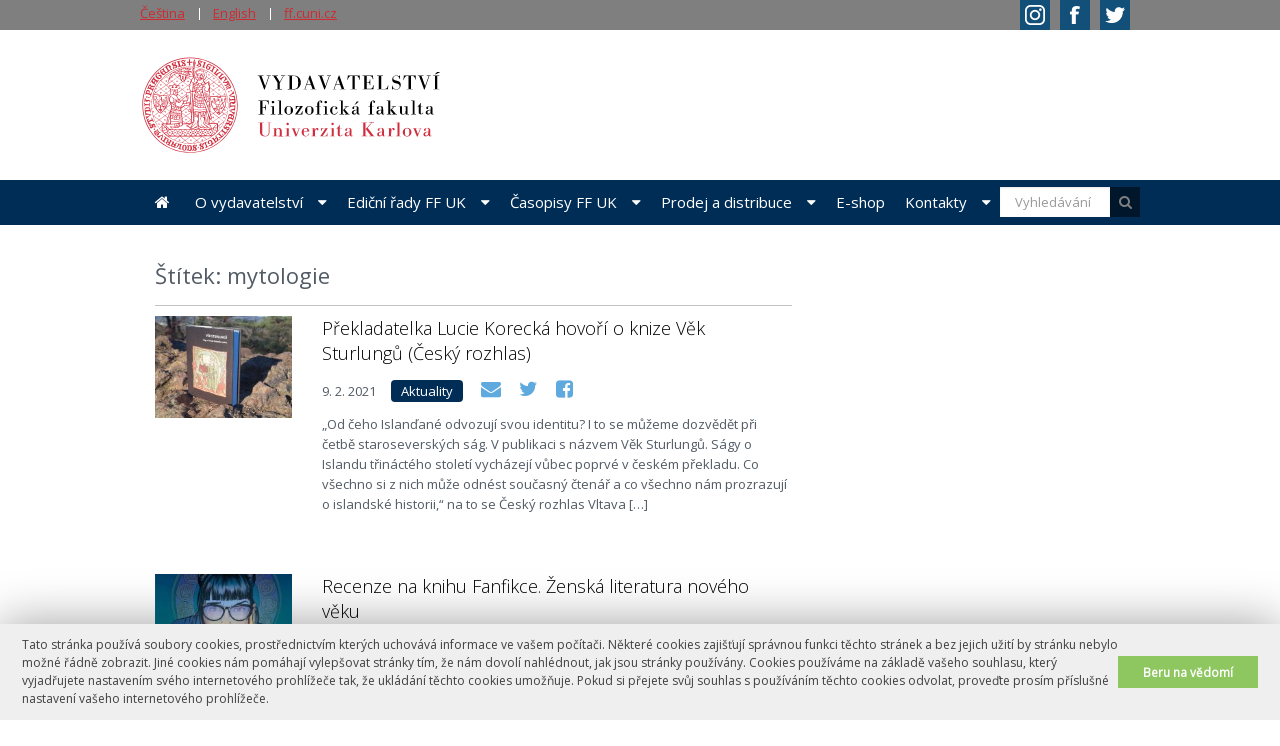

--- FILE ---
content_type: text/html; charset=UTF-8
request_url: https://books.ff.cuni.cz/tag/mytologie/
body_size: 44892
content:
<!DOCTYPE html>
<!--[if IE 8]><html class="ie ie8" lang="cs"><![endif]-->
<!--[if IE 9]><html class="ie ie9" lang="cs"><![endif]-->
<!--[if (gt IE 9)|!(IE)]><!--> <html lang="cs"><!--<![endif]-->
<head>

    <meta http-equiv="X-UA-Compatible" content="IE=edge" />
    <meta http-equiv="Content-Type"
	   content="text/html; charset=UTF-8" /> 
		<meta name="viewport" content="width=device-width, initial-scale=1.0, maximum-scale=1.0">

		<title>mytologie | Vydavatelství FF UK</title>

		<link rel="shortcut icon" type="image/x-icon" href="https://books.ff.cuni.cz/wp-content/themes/ffuk/favicon.ico">

		<meta name='robots' content='max-image-preview:large' />
	<style>img:is([sizes="auto" i], [sizes^="auto," i]) { contain-intrinsic-size: 3000px 1500px }</style>
	<link rel='dns-prefetch' href='//sites2.ff.cuni.cz' />
<link rel="alternate" type="application/rss+xml" title="Vydavatelství FF UK &raquo; RSS pro štítek mytologie" href="https://books.ff.cuni.cz/tag/mytologie/feed/" />
<link rel='stylesheet' id='wp-block-library-css' href='https://books.ff.cuni.cz/wp-includes/css/dist/block-library/style.min.css?ver=6.7.2' type='text/css' media='all' />
<style id='classic-theme-styles-inline-css' type='text/css'>
/*! This file is auto-generated */
.wp-block-button__link{color:#fff;background-color:#32373c;border-radius:9999px;box-shadow:none;text-decoration:none;padding:calc(.667em + 2px) calc(1.333em + 2px);font-size:1.125em}.wp-block-file__button{background:#32373c;color:#fff;text-decoration:none}
</style>
<style id='global-styles-inline-css' type='text/css'>
:root{--wp--preset--aspect-ratio--square: 1;--wp--preset--aspect-ratio--4-3: 4/3;--wp--preset--aspect-ratio--3-4: 3/4;--wp--preset--aspect-ratio--3-2: 3/2;--wp--preset--aspect-ratio--2-3: 2/3;--wp--preset--aspect-ratio--16-9: 16/9;--wp--preset--aspect-ratio--9-16: 9/16;--wp--preset--color--black: #000000;--wp--preset--color--cyan-bluish-gray: #abb8c3;--wp--preset--color--white: #ffffff;--wp--preset--color--pale-pink: #f78da7;--wp--preset--color--vivid-red: #cf2e2e;--wp--preset--color--luminous-vivid-orange: #ff6900;--wp--preset--color--luminous-vivid-amber: #fcb900;--wp--preset--color--light-green-cyan: #7bdcb5;--wp--preset--color--vivid-green-cyan: #00d084;--wp--preset--color--pale-cyan-blue: #8ed1fc;--wp--preset--color--vivid-cyan-blue: #0693e3;--wp--preset--color--vivid-purple: #9b51e0;--wp--preset--gradient--vivid-cyan-blue-to-vivid-purple: linear-gradient(135deg,rgba(6,147,227,1) 0%,rgb(155,81,224) 100%);--wp--preset--gradient--light-green-cyan-to-vivid-green-cyan: linear-gradient(135deg,rgb(122,220,180) 0%,rgb(0,208,130) 100%);--wp--preset--gradient--luminous-vivid-amber-to-luminous-vivid-orange: linear-gradient(135deg,rgba(252,185,0,1) 0%,rgba(255,105,0,1) 100%);--wp--preset--gradient--luminous-vivid-orange-to-vivid-red: linear-gradient(135deg,rgba(255,105,0,1) 0%,rgb(207,46,46) 100%);--wp--preset--gradient--very-light-gray-to-cyan-bluish-gray: linear-gradient(135deg,rgb(238,238,238) 0%,rgb(169,184,195) 100%);--wp--preset--gradient--cool-to-warm-spectrum: linear-gradient(135deg,rgb(74,234,220) 0%,rgb(151,120,209) 20%,rgb(207,42,186) 40%,rgb(238,44,130) 60%,rgb(251,105,98) 80%,rgb(254,248,76) 100%);--wp--preset--gradient--blush-light-purple: linear-gradient(135deg,rgb(255,206,236) 0%,rgb(152,150,240) 100%);--wp--preset--gradient--blush-bordeaux: linear-gradient(135deg,rgb(254,205,165) 0%,rgb(254,45,45) 50%,rgb(107,0,62) 100%);--wp--preset--gradient--luminous-dusk: linear-gradient(135deg,rgb(255,203,112) 0%,rgb(199,81,192) 50%,rgb(65,88,208) 100%);--wp--preset--gradient--pale-ocean: linear-gradient(135deg,rgb(255,245,203) 0%,rgb(182,227,212) 50%,rgb(51,167,181) 100%);--wp--preset--gradient--electric-grass: linear-gradient(135deg,rgb(202,248,128) 0%,rgb(113,206,126) 100%);--wp--preset--gradient--midnight: linear-gradient(135deg,rgb(2,3,129) 0%,rgb(40,116,252) 100%);--wp--preset--font-size--small: 13px;--wp--preset--font-size--medium: 20px;--wp--preset--font-size--large: 36px;--wp--preset--font-size--x-large: 42px;--wp--preset--spacing--20: 0.44rem;--wp--preset--spacing--30: 0.67rem;--wp--preset--spacing--40: 1rem;--wp--preset--spacing--50: 1.5rem;--wp--preset--spacing--60: 2.25rem;--wp--preset--spacing--70: 3.38rem;--wp--preset--spacing--80: 5.06rem;--wp--preset--shadow--natural: 6px 6px 9px rgba(0, 0, 0, 0.2);--wp--preset--shadow--deep: 12px 12px 50px rgba(0, 0, 0, 0.4);--wp--preset--shadow--sharp: 6px 6px 0px rgba(0, 0, 0, 0.2);--wp--preset--shadow--outlined: 6px 6px 0px -3px rgba(255, 255, 255, 1), 6px 6px rgba(0, 0, 0, 1);--wp--preset--shadow--crisp: 6px 6px 0px rgba(0, 0, 0, 1);}:where(.is-layout-flex){gap: 0.5em;}:where(.is-layout-grid){gap: 0.5em;}body .is-layout-flex{display: flex;}.is-layout-flex{flex-wrap: wrap;align-items: center;}.is-layout-flex > :is(*, div){margin: 0;}body .is-layout-grid{display: grid;}.is-layout-grid > :is(*, div){margin: 0;}:where(.wp-block-columns.is-layout-flex){gap: 2em;}:where(.wp-block-columns.is-layout-grid){gap: 2em;}:where(.wp-block-post-template.is-layout-flex){gap: 1.25em;}:where(.wp-block-post-template.is-layout-grid){gap: 1.25em;}.has-black-color{color: var(--wp--preset--color--black) !important;}.has-cyan-bluish-gray-color{color: var(--wp--preset--color--cyan-bluish-gray) !important;}.has-white-color{color: var(--wp--preset--color--white) !important;}.has-pale-pink-color{color: var(--wp--preset--color--pale-pink) !important;}.has-vivid-red-color{color: var(--wp--preset--color--vivid-red) !important;}.has-luminous-vivid-orange-color{color: var(--wp--preset--color--luminous-vivid-orange) !important;}.has-luminous-vivid-amber-color{color: var(--wp--preset--color--luminous-vivid-amber) !important;}.has-light-green-cyan-color{color: var(--wp--preset--color--light-green-cyan) !important;}.has-vivid-green-cyan-color{color: var(--wp--preset--color--vivid-green-cyan) !important;}.has-pale-cyan-blue-color{color: var(--wp--preset--color--pale-cyan-blue) !important;}.has-vivid-cyan-blue-color{color: var(--wp--preset--color--vivid-cyan-blue) !important;}.has-vivid-purple-color{color: var(--wp--preset--color--vivid-purple) !important;}.has-black-background-color{background-color: var(--wp--preset--color--black) !important;}.has-cyan-bluish-gray-background-color{background-color: var(--wp--preset--color--cyan-bluish-gray) !important;}.has-white-background-color{background-color: var(--wp--preset--color--white) !important;}.has-pale-pink-background-color{background-color: var(--wp--preset--color--pale-pink) !important;}.has-vivid-red-background-color{background-color: var(--wp--preset--color--vivid-red) !important;}.has-luminous-vivid-orange-background-color{background-color: var(--wp--preset--color--luminous-vivid-orange) !important;}.has-luminous-vivid-amber-background-color{background-color: var(--wp--preset--color--luminous-vivid-amber) !important;}.has-light-green-cyan-background-color{background-color: var(--wp--preset--color--light-green-cyan) !important;}.has-vivid-green-cyan-background-color{background-color: var(--wp--preset--color--vivid-green-cyan) !important;}.has-pale-cyan-blue-background-color{background-color: var(--wp--preset--color--pale-cyan-blue) !important;}.has-vivid-cyan-blue-background-color{background-color: var(--wp--preset--color--vivid-cyan-blue) !important;}.has-vivid-purple-background-color{background-color: var(--wp--preset--color--vivid-purple) !important;}.has-black-border-color{border-color: var(--wp--preset--color--black) !important;}.has-cyan-bluish-gray-border-color{border-color: var(--wp--preset--color--cyan-bluish-gray) !important;}.has-white-border-color{border-color: var(--wp--preset--color--white) !important;}.has-pale-pink-border-color{border-color: var(--wp--preset--color--pale-pink) !important;}.has-vivid-red-border-color{border-color: var(--wp--preset--color--vivid-red) !important;}.has-luminous-vivid-orange-border-color{border-color: var(--wp--preset--color--luminous-vivid-orange) !important;}.has-luminous-vivid-amber-border-color{border-color: var(--wp--preset--color--luminous-vivid-amber) !important;}.has-light-green-cyan-border-color{border-color: var(--wp--preset--color--light-green-cyan) !important;}.has-vivid-green-cyan-border-color{border-color: var(--wp--preset--color--vivid-green-cyan) !important;}.has-pale-cyan-blue-border-color{border-color: var(--wp--preset--color--pale-cyan-blue) !important;}.has-vivid-cyan-blue-border-color{border-color: var(--wp--preset--color--vivid-cyan-blue) !important;}.has-vivid-purple-border-color{border-color: var(--wp--preset--color--vivid-purple) !important;}.has-vivid-cyan-blue-to-vivid-purple-gradient-background{background: var(--wp--preset--gradient--vivid-cyan-blue-to-vivid-purple) !important;}.has-light-green-cyan-to-vivid-green-cyan-gradient-background{background: var(--wp--preset--gradient--light-green-cyan-to-vivid-green-cyan) !important;}.has-luminous-vivid-amber-to-luminous-vivid-orange-gradient-background{background: var(--wp--preset--gradient--luminous-vivid-amber-to-luminous-vivid-orange) !important;}.has-luminous-vivid-orange-to-vivid-red-gradient-background{background: var(--wp--preset--gradient--luminous-vivid-orange-to-vivid-red) !important;}.has-very-light-gray-to-cyan-bluish-gray-gradient-background{background: var(--wp--preset--gradient--very-light-gray-to-cyan-bluish-gray) !important;}.has-cool-to-warm-spectrum-gradient-background{background: var(--wp--preset--gradient--cool-to-warm-spectrum) !important;}.has-blush-light-purple-gradient-background{background: var(--wp--preset--gradient--blush-light-purple) !important;}.has-blush-bordeaux-gradient-background{background: var(--wp--preset--gradient--blush-bordeaux) !important;}.has-luminous-dusk-gradient-background{background: var(--wp--preset--gradient--luminous-dusk) !important;}.has-pale-ocean-gradient-background{background: var(--wp--preset--gradient--pale-ocean) !important;}.has-electric-grass-gradient-background{background: var(--wp--preset--gradient--electric-grass) !important;}.has-midnight-gradient-background{background: var(--wp--preset--gradient--midnight) !important;}.has-small-font-size{font-size: var(--wp--preset--font-size--small) !important;}.has-medium-font-size{font-size: var(--wp--preset--font-size--medium) !important;}.has-large-font-size{font-size: var(--wp--preset--font-size--large) !important;}.has-x-large-font-size{font-size: var(--wp--preset--font-size--x-large) !important;}
:where(.wp-block-post-template.is-layout-flex){gap: 1.25em;}:where(.wp-block-post-template.is-layout-grid){gap: 1.25em;}
:where(.wp-block-columns.is-layout-flex){gap: 2em;}:where(.wp-block-columns.is-layout-grid){gap: 2em;}
:root :where(.wp-block-pullquote){font-size: 1.5em;line-height: 1.6;}
</style>
<script type="text/javascript" id="breeze-prefetch-js-extra">
/* <![CDATA[ */
var breeze_prefetch = {"local_url":"https:\/\/books.ff.cuni.cz","ignore_remote_prefetch":"1","ignore_list":["wp-admin","wp-login.php"]};
/* ]]> */
</script>
<script type="text/javascript" src="https://sites2.ff.cuni.cz/books/wp-content/plugins/breeze/assets/js/js-front-end/breeze-prefetch-links.min.js?ver=2.2.22" id="breeze-prefetch-js"></script>
<script type="text/javascript" src="https://books.ff.cuni.cz/wp-content/plugins/lvt-ffuk-cookies/cookies-notice.js?ver=1.0" id="cookies_notice-js"></script>
<script type="text/javascript" src="https://books.ff.cuni.cz/wp-includes/js/jquery/jquery.min.js?ver=3.7.1" id="jquery-core-js"></script>
<script type="text/javascript" src="https://books.ff.cuni.cz/wp-includes/js/jquery/jquery-migrate.min.js?ver=3.4.1" id="jquery-migrate-js"></script>
<link rel="https://api.w.org/" href="https://books.ff.cuni.cz/wp-json/" /><link rel="alternate" title="JSON" type="application/json" href="https://books.ff.cuni.cz/wp-json/wp/v2/tags/122" />            <!-- Add from lvt-ffuk-ga -->
            <!-- Global site tag (gtag.js) - Google Analytics -->
            <script async src="https://www.googletagmanager.com/gtag/js?id=UA-186988218-3"></script>
            <script>
              window.dataLayer = window.dataLayer || [];
              function gtag(){dataLayer.push(arguments);}
              gtag('js', new Date());

              gtag('config', 'UA-186988218-3');
            </script>


             
		
		<link href='//fonts.googleapis.com/css?family=Open+Sans:300,400&amp;subset=latin-ext' rel='stylesheet' type='text/css'>		
		<link rel="stylesheet" type="text/css" href="https://books.ff.cuni.cz/wp-content/themes/ffuk/css/normalize.css" media="screen,print">
		<link rel="stylesheet" type="text/css" href="https://books.ff.cuni.cz/wp-content/themes/ffuk/css/font-awesome.min.css" media="screen,print">
		<link rel="stylesheet" type="text/css" href="https://books.ff.cuni.cz/wp-content/themes/ffuk/css/foundation.css" media="screen,print">
  		<link rel="stylesheet" type="text/css" href="https://books.ff.cuni.cz/wp-content/themes/ffuk/css/layout.css" media="screen,print">
		<link rel="stylesheet" type="text/css" href="https://books.ff.cuni.cz/wp-content/themes/ffuk/css/custom.php" media="screen,print" /> 
		<link rel="stylesheet" type="text/css" href="https://books.ff.cuni.cz/wp-content/themes/ffuk/css/print.css" media="print" /> 
  		
  		
		<!--[if lt IE 9]>
			<script src="https://books.ff.cuni.cz/wp-content/themes/ffuk/js/legacy_browsers/html5shiv.js"></script>
			<script src="https://books.ff.cuni.cz/wp-content/themes/ffuk/js/legacy_browsers/respond.min.js"></script>
			<script src="https://books.ff.cuni.cz/wp-content/themes/ffuk/js/legacy_browsers/placeholders.min.js"></script>
		<![endif]-->
		
	</head>
	
		<body class="topmenu ">

                            <header class="faheader">
                    <div class="row clearfix">
                                                <div class="columns large-10 medium-12 small-8">
                    
                                <h1>
                                    <a href="https://books.ff.cuni.cz">
                                        <img class="faheader-logo" src="https://sites2.ff.cuni.cz/books/wp-content/uploads/sites/14/2021/03/Vydavatelstvi.svg" title="Vydavatelství FF UK" alt="Vydavatelství FF UK" />
                                        
                                    </a>
                                </h1>
                        
                        </div>
                        <div class="columns large-2 medium-12 show-for-large-up">
                            <img src="https://books.ff.cuni.cz/wp-content/themes/ffuk/img/logo.png"  />
                        </div>
                    </div>
		</header>
             

		<hr>
<div class="wrapper">

	<div class="row">
	
	<div class="columns medium-8 small-12 category">
			<div class="clearfix title-part">
				<h1>Štítek: mytologie</h1>
			</div>

			
				
				
	<article class="localpost ">
		<div class="row">
						<div class="columns small-3 article-image">
								<a href="https://books.ff.cuni.cz/2021/02/09/rozhovor-s-lucii-koreckou-prekladatelkou-veku-sturlungu-cesky-rozhlas/"><img width="200" height="150" src="https://sites2.ff.cuni.cz/books/wp-content/uploads/sites/14/2021/02/inP1012762-200x150.jpg" class="attachment-news-thumb size-news-thumb wp-post-image" alt="" decoding="async" srcset="https://sites2.ff.cuni.cz/books/wp-content/uploads/sites/14/2021/02/inP1012762-200x150.jpg 200w, https://sites2.ff.cuni.cz/books/wp-content/uploads/sites/14/2021/02/inP1012762-300x225.jpg 300w, https://sites2.ff.cuni.cz/books/wp-content/uploads/sites/14/2021/02/inP1012762-1024x768.jpg 1024w, https://sites2.ff.cuni.cz/books/wp-content/uploads/sites/14/2021/02/inP1012762-768x576.jpg 768w, https://sites2.ff.cuni.cz/books/wp-content/uploads/sites/14/2021/02/inP1012762-1536x1152.jpg 1536w, https://sites2.ff.cuni.cz/books/wp-content/uploads/sites/14/2021/02/inP1012762-2048x1536.jpg 2048w" sizes="(max-width: 200px) 100vw, 200px" /></a>
							</div>
				
			<div class="columns small-9 article-info">
				<div class="clearfix">
					<h3><a href="https://books.ff.cuni.cz/2021/02/09/rozhovor-s-lucii-koreckou-prekladatelkou-veku-sturlungu-cesky-rozhlas/">Překladatelka Lucie Korecká hovoří o knize Věk Sturlungů (Český rozhlas)</a></h3>
					<div class="article-info">
						<time datetime="2021-02-09 09:12:48">9. 2. 2021</time>
						<a href="https://books.ff.cuni.cz/category/aktuality/" class="category" rel="category tag">Aktuality</a>											<a href="mailto:?body=https://books.ff.cuni.cz/2021/02/09/rozhovor-s-lucii-koreckou-prekladatelkou-veku-sturlungu-cesky-rozhlas/" class="article-mail"></a>
						<a href="https://twitter.com/home?status=https://books.ff.cuni.cz/2021/02/09/rozhovor-s-lucii-koreckou-prekladatelkou-veku-sturlungu-cesky-rozhlas/" target="_blank" class="article-tw"></a>
						<a href="https://www.facebook.com/sharer/sharer.php?u=https://books.ff.cuni.cz/2021/02/09/rozhovor-s-lucii-koreckou-prekladatelkou-veku-sturlungu-cesky-rozhlas/" target="_blank" class="article-fb"></a>
										</div>
				</div>
	
				<p>&#8222;Od čeho Islanďané odvozují svou identitu? I to se můžeme dozvědět při četbě staroseverských ság. V publikaci s názvem Věk Sturlungů. Ságy o Islandu třináctého století vycházejí vůbec poprvé v českém překladu. Co všechno si z nich může odnést současný čtenář a co všechno nám prozrazují o islandské historii,&#8220; na to se Český rozhlas Vltava [&hellip;]</p>
				
							</div>
			
					</div>
	</article>
					
				
				
	<article class="localpost ">
		<div class="row">
						<div class="columns small-3 article-image">
								<a href="https://books.ff.cuni.cz/2019/03/27/recenze-na-knihu-fanfikce-zenska-literatura-noveho-veku/"><img width="200" height="150" src="https://sites2.ff.cuni.cz/books/wp-content/uploads/sites/14/2018/08/fanfikce-200x150.jpg" class="attachment-news-thumb size-news-thumb wp-post-image" alt="" decoding="async" /></a>
							</div>
				
			<div class="columns small-9 article-info">
				<div class="clearfix">
					<h3><a href="https://books.ff.cuni.cz/2019/03/27/recenze-na-knihu-fanfikce-zenska-literatura-noveho-veku/">Recenze na knihu Fanfikce. Ženská literatura nového věku</a></h3>
					<div class="article-info">
						<time datetime="2019-03-27 15:54:48">27. 3. 2019</time>
						<a href="https://books.ff.cuni.cz/category/aktuality/" class="category" rel="category tag">Aktuality</a>											<a href="mailto:?body=https://books.ff.cuni.cz/2019/03/27/recenze-na-knihu-fanfikce-zenska-literatura-noveho-veku/" class="article-mail"></a>
						<a href="https://twitter.com/home?status=https://books.ff.cuni.cz/2019/03/27/recenze-na-knihu-fanfikce-zenska-literatura-noveho-veku/" target="_blank" class="article-tw"></a>
						<a href="https://www.facebook.com/sharer/sharer.php?u=https://books.ff.cuni.cz/2019/03/27/recenze-na-knihu-fanfikce-zenska-literatura-noveho-veku/" target="_blank" class="article-fb"></a>
										</div>
				</div>
	
				<p>Specifický fikční svět, který pro mnohé většinové čtenáře zůstával neznámý, přibližuje autorka hravě a s humorem. Kniha naznačuje, že fanfikce si pozornost (nejen) literárních teoretiků zaslouží. Veroniku Abbasovou znají čtenáři našeho časopisu jako recenzentku japonské literatury, ovšem čtenáři čtrnáctideníku A2 už měli možnost poznat ji také jako znalkyni a apologetku fanfikční tvorby. A také jako tvůrkyni těchto textů, které vycházejí [&hellip;]</p>
				
							</div>
			
					</div>
	</article>
					
								 
			</div>
	
	
	<div class="columns medium-4 show-for-medium-up sidebar-home"></div>
					
	</div>
</div>

		<hr>
		
<button class="nav-btn js-nav-show">Menu<span class="wrap"><span class="stripes"></span></span></button>


<nav class="primary js-nav-hidden" role="navigation">
    <div class="row">
        <h2 class="hidden">Primární navigace</h2>
        <div class="menu-hlavni-menu-container">
        <ul id="menu-hlavni-menu" class="main-menu"><li id="menu-item-173" class="menu-item menu-item-type-custom menu-item-object-custom menu-item-173"><a href="/">Úvodní stránka<button class="sub-show js-sub-show"></button></a></li>
<li id="menu-item-52" class="menu-item menu-item-type-post_type menu-item-object-page menu-item-has-children menu-item-52"><a href="https://books.ff.cuni.cz/o-vydavatelstvi/">O vydavatelství<button class="sub-show js-sub-show"></button></a>
<ul class="sub-menu">
	<li id="menu-item-232" class="menu-item menu-item-type-post_type menu-item-object-page menu-item-232"><a href="https://books.ff.cuni.cz/agenda/">O nás<button class="sub-show js-sub-show"></button></a></li>
	<li id="menu-item-431" class="menu-item menu-item-type-post_type menu-item-object-page menu-item-431"><a href="https://books.ff.cuni.cz/o-vydavatelstvi/katalog/">Katalog (PDF)<button class="sub-show js-sub-show"></button></a></li>
	<li id="menu-item-234" class="menu-item menu-item-type-post_type menu-item-object-page menu-item-has-children menu-item-234"><a href="https://books.ff.cuni.cz/jak-publikovat/">Jak publikovat?<button class="sub-show js-sub-show"></button></a>
	<ul class="sub-menu">
		<li id="menu-item-359" class="menu-item menu-item-type-post_type menu-item-object-page menu-item-359"><a href="https://books.ff.cuni.cz/jak-publikovat/">Jak publikovat?<button class="sub-show js-sub-show"></button></a></li>
		<li id="menu-item-231" class="menu-item menu-item-type-post_type menu-item-object-page menu-item-231"><a href="https://books.ff.cuni.cz/zasady-edicni-cinnosti/">Zásady ediční činnosti<button class="sub-show js-sub-show"></button></a></li>
		<li id="menu-item-230" class="menu-item menu-item-type-post_type menu-item-object-page menu-item-230"><a href="https://books.ff.cuni.cz/formulare-a-smlouvy/">Formuláře a smlouvy<button class="sub-show js-sub-show"></button></a></li>
		<li id="menu-item-229" class="menu-item menu-item-type-post_type menu-item-object-page menu-item-229"><a href="https://books.ff.cuni.cz/edicni-rada/">Ediční rada<button class="sub-show js-sub-show"></button></a></li>
	</ul>
</li>
	<li id="menu-item-160" class="menu-item menu-item-type-post_type menu-item-object-page menu-item-160"><a href="https://books.ff.cuni.cz/oceneni/">Ocenění<button class="sub-show js-sub-show"></button></a></li>
</ul>
</li>
<li id="menu-item-34" class="menu-item menu-item-type-post_type menu-item-object-page menu-item-has-children menu-item-34"><a href="https://books.ff.cuni.cz/edicni-rady-ff-uk/">Ediční řady FF UK<button class="sub-show js-sub-show"></button></a>
<ul class="sub-menu">
	<li id="menu-item-136" class="menu-item menu-item-type-post_type menu-item-object-page menu-item-136"><a href="https://books.ff.cuni.cz/edicni-rady-ff-uk/opera/">Opera<button class="sub-show js-sub-show"></button></a></li>
	<li id="menu-item-159" class="menu-item menu-item-type-post_type menu-item-object-page menu-item-159"><a href="https://books.ff.cuni.cz/edicni-rady-ff-uk/fontes/">Fontes<button class="sub-show js-sub-show"></button></a></li>
	<li id="menu-item-158" class="menu-item menu-item-type-post_type menu-item-object-page menu-item-158"><a href="https://books.ff.cuni.cz/edicni-rady-ff-uk/humanitas/">Humanitas<button class="sub-show js-sub-show"></button></a></li>
	<li id="menu-item-156" class="menu-item menu-item-type-post_type menu-item-object-page menu-item-156"><a href="https://books.ff.cuni.cz/edicni-rady-ff-uk/medium/">Medium<button class="sub-show js-sub-show"></button></a></li>
	<li id="menu-item-157" class="menu-item menu-item-type-post_type menu-item-object-page menu-item-157"><a href="https://books.ff.cuni.cz/edicni-rady-ff-uk/mnemosyne/">Mnemosyne<button class="sub-show js-sub-show"></button></a></li>
	<li id="menu-item-155" class="menu-item menu-item-type-post_type menu-item-object-page menu-item-155"><a href="https://books.ff.cuni.cz/edicni-rady-ff-uk/trivium/">Trivium<button class="sub-show js-sub-show"></button></a></li>
	<li id="menu-item-154" class="menu-item menu-item-type-post_type menu-item-object-page menu-item-154"><a href="https://books.ff.cuni.cz/edicni-rady-ff-uk/varia/">Varia<button class="sub-show js-sub-show"></button></a></li>
	<li id="menu-item-135" class="menu-item menu-item-type-post_type menu-item-object-page menu-item-135"><a href="https://books.ff.cuni.cz/edicni-rady-ff-uk/mimo-rady/">Mimo řady<button class="sub-show js-sub-show"></button></a></li>
	<li id="menu-item-883" class="menu-item menu-item-type-post_type menu-item-object-page menu-item-883"><a href="https://books.ff.cuni.cz/edicni-rady-ff-uk/e-knihy/">E-knihy<button class="sub-show js-sub-show"></button></a></li>
</ul>
</li>
<li id="menu-item-35" class="menu-item menu-item-type-post_type menu-item-object-page menu-item-has-children menu-item-35"><a href="https://books.ff.cuni.cz/casopisy-ff-uk/">Časopisy FF UK<button class="sub-show js-sub-show"></button></a>
<ul class="sub-menu">
	<li id="menu-item-2892" class="menu-item menu-item-type-post_type menu-item-object-page menu-item-2892"><a href="https://books.ff.cuni.cz/journals-2025-26/">Katalog 2025/2026<button class="sub-show js-sub-show"></button></a></li>
</ul>
</li>
<li id="menu-item-663" class="menu-item menu-item-type-post_type menu-item-object-page menu-item-has-children menu-item-663"><a href="https://books.ff.cuni.cz/prodej-a-distribuce/">Prodej a distribuce<button class="sub-show js-sub-show"></button></a>
<ul class="sub-menu">
	<li id="menu-item-73" class="menu-item menu-item-type-post_type menu-item-object-page menu-item-73"><a href="https://books.ff.cuni.cz/prodej-a-distribuce/prodej/">Prodejní místa<button class="sub-show js-sub-show"></button></a></li>
	<li id="menu-item-712" class="menu-item menu-item-type-post_type menu-item-object-page menu-item-712"><a href="https://books.ff.cuni.cz/prodej-a-distribuce/ostatni-publikace-v-distribuci/">Ostatní publikace v distribuci<button class="sub-show js-sub-show"></button></a></li>
	<li id="menu-item-664" class="menu-item menu-item-type-post_type menu-item-object-page menu-item-664"><a href="https://books.ff.cuni.cz/prodej-a-distribuce/prodej/mezinarodni-vymena-publikaci/">Mezinárodní výměna publikací<button class="sub-show js-sub-show"></button></a></li>
</ul>
</li>
<li id="menu-item-334" class="menu-item menu-item-type-custom menu-item-object-custom menu-item-334"><a href="https://e-shop.ff.cuni.cz/">E-shop<button class="sub-show js-sub-show"></button></a></li>
<li id="menu-item-409" class="menu-item menu-item-type-post_type menu-item-object-page menu-item-has-children menu-item-409"><a href="https://books.ff.cuni.cz/kontakty/">Kontakty<button class="sub-show js-sub-show"></button></a>
<ul class="sub-menu">
	<li id="menu-item-410" class="menu-item menu-item-type-post_type menu-item-object-page menu-item-410"><a href="https://books.ff.cuni.cz/uredni-hodiny/">Úřední hodiny<button class="sub-show js-sub-show"></button></a></li>
	<li id="menu-item-3768" class="menu-item menu-item-type-post_type menu-item-object-page menu-item-3768"><a href="https://books.ff.cuni.cz/edicni-rada/">Ediční rada<button class="sub-show js-sub-show"></button></a></li>
</ul>
</li>
</ul>					<div class="ffukhead search-field clearfix">
				<form role="search" method="get" class="search-form" action="https://books.ff.cuni.cz/">
					<span class="fa fa-search"><input type="submit" value="Vyhledávání..." /></span>
					<input type="search" placeholder="Vyhledávání..." name="s" title="Vyhledat" />
				</form>
			</div>
				
       </div>
    </div>
</nav>	
		<hr>
		<div class="tools ">
	<div class="row clearfix">
				<h2 class="hidden">Jazyk</h2>
		<div class="menu-jazyk-container"><ul id="menu-jazyk" class="languages clearfix"><li id="menu-item-96-cs" class="lang-item lang-item-5 lang-item-cs current-lang lang-item-first menu-item menu-item-type-custom menu-item-object-custom menu-item-96-cs"><a href="https://books.ff.cuni.cz/tag/mytologie/" hreflang="cs-CZ" lang="cs-CZ">Čeština</a></li>
<li id="menu-item-96-en" class="lang-item lang-item-2 lang-item-en no-translation menu-item menu-item-type-custom menu-item-object-custom menu-item-96-en"><a href="https://books.ff.cuni.cz/en/home-page/" hreflang="en-US" lang="en-US">English</a></li>
<li id="menu-item-3830" class="menu-item menu-item-type-custom menu-item-object-custom menu-item-3830"><a href="http://ff.cuni.cz">ff.cuni.cz</a></li>
</ul></div>		
		                				<ul id="menu-socialni-site" class="clearfix socials"><li id="menu-item-3832" class="icon-instagram menu-item menu-item-type-custom menu-item-object-custom menu-item-3832"><a href="https://www.instagram.com/ffukbooks/">Instagram</a></li>
<li id="menu-item-3833" class="icon-facebook menu-item menu-item-type-custom menu-item-object-custom menu-item-3833"><a href="https://www.facebook.com/FFUKbooks/">Facebook</a></li>
<li id="menu-item-3834" class="icon-twitter menu-item menu-item-type-custom menu-item-object-custom menu-item-3834"><a href="https://twitter.com/FF_CUNI">Twitter</a></li>
</ul>			</li>
		</ul>
			</div>
</div>
	
		<hr>

		<footer>
			<h2 class="hidden">Patička webu</h2>
			<div class="pre-footer">
				<div class="row">
									</div>

				<div class="footer-divider"></div>

				<div class="row footer-contact">
					<div class="small-6 medium-3 columns" id="email">
						<span>E-mail</span><br>
						<a href="mailto:books@ff.cuni.cz">books@ff.cuni.cz</a>
					</div>

					<div class="small-6 medium-3 columns" id="phone">
						<span>Telefon</span><br>
						<a href="tel:+420221619298">+420 221 619 298</a>
					</div>

					<div class="small-12 medium-6 columns footer-social-wrap">
						<ul class="footer-social clearfix">
														<li><a class="fb" href="https://www.facebook.com/FFUKbooks/" target="_blank">Facebook</a></li>
																												<li><a class="tw" href="https://twitter.com/FF_CUNI" target="_blank">Twitter</a></li>
																																			<li><a class="ig" href="https://www.instagram.com/ffukbooks/" target="_blank">Instagram</a></li>
																					<li><a class="mail" href="mailto:books@ff.cuni.cz" target="_blank">E-mail</a></li>
													</ul>
					</div>
				</div>

							</div>

			<div class="footer">
				<div class="row">
					<span>&copy; FF UK 2026</span>
					<ul id="menu-rychle-odkazy-paticka" class="footer-menu clearfix"><li id="menu-item-1156" class="menu-item menu-item-type-post_type menu-item-object-page menu-item-home menu-item-1156"><a href="https://books.ff.cuni.cz/">Úvodní stránka</a></li>
<li id="menu-item-1157" class="menu-item menu-item-type-post_type menu-item-object-page menu-item-1157"><a href="https://books.ff.cuni.cz/o-vydavatelstvi/">O vydavatelství</a></li>
</ul>                                                                                    <span class="design"></span>
                                        				</div>
			</div>
		</footer>

		<div class="scripts">
	    	<script src='https://books.ff.cuni.cz/wp-content/themes/ffuk/js/legacy_browsers/browser-update.js'></script>
                

			<script src='https://books.ff.cuni.cz/wp-content/themes/ffuk/js/foundation.min.js'></script>
			<script src='https://books.ff.cuni.cz/wp-content/themes/ffuk/js/foundation/foundation.tab.js'></script>
			<script src='https://books.ff.cuni.cz/wp-content/themes/ffuk/js/foundation/foundation.accordion.js'></script>
			<script src='https://books.ff.cuni.cz/wp-content/themes/ffuk/js/foundation/foundation.reveal.js'></script>
		    <script>jQuery(document).foundation({
		    	  accordion: {
		    		    // specify the class used for accordion panels
		    		    content_class: 'content',
		    		    // specify the class used for active (or open) accordion panels
		    		    active_class: 'active',
		    		    // allow multiple accordion panels to be active at the same time
		    		    multi_expand: true,
		    		    // allow accordion panels to be closed by clicking on their headers
		    		    // setting to false only closes accordion panels when another is opened
		    		    toggleable: true
		    		  }
		    		});
    		</script>
		</div>
		
		        <script>
            // Do not change this comment line otherwise Speed Optimizer won't be able to detect this script

            (function () {
                const calculateParentDistance = (child, parent) => {
                    let count = 0;
                    let currentElement = child;

                    // Traverse up the DOM tree until we reach parent or the top of the DOM
                    while (currentElement && currentElement !== parent) {
                        currentElement = currentElement.parentNode;
                        count++;
                    }

                    // If parent was not found in the hierarchy, return -1
                    if (!currentElement) {
                        return -1; // Indicates parent is not an ancestor of element
                    }

                    return count; // Number of layers between element and parent
                }
                const isMatchingClass = (linkRule, href, classes, ids) => {
                    return classes.includes(linkRule.value)
                }
                const isMatchingId = (linkRule, href, classes, ids) => {
                    return ids.includes(linkRule.value)
                }
                const isMatchingDomain = (linkRule, href, classes, ids) => {
                    if(!URL.canParse(href)) {
                        return false
                    }

                    const url = new URL(href)

                    return linkRule.value === url.host
                }
                const isMatchingExtension = (linkRule, href, classes, ids) => {
                    if(!URL.canParse(href)) {
                        return false
                    }

                    const url = new URL(href)

                    return url.pathname.endsWith('.' + linkRule.value)
                }
                const isMatchingSubdirectory = (linkRule, href, classes, ids) => {
                    if(!URL.canParse(href)) {
                        return false
                    }

                    const url = new URL(href)

                    return url.pathname.startsWith('/' + linkRule.value + '/')
                }
                const isMatchingProtocol = (linkRule, href, classes, ids) => {
                    if(!URL.canParse(href)) {
                        return false
                    }

                    const url = new URL(href)

                    return url.protocol === linkRule.value + ':'
                }
                const isMatchingExternal = (linkRule, href, classes, ids) => {
                    if(!URL.canParse(href) || !URL.canParse(document.location.href)) {
                        return false
                    }

                    const matchingProtocols = ['http:', 'https:']
                    const siteUrl = new URL(document.location.href)
                    const linkUrl = new URL(href)

                    // Links to subdomains will appear to be external matches according to JavaScript,
                    // but the PHP rules will filter those events out.
                    return matchingProtocols.includes(linkUrl.protocol) && siteUrl.host !== linkUrl.host
                }
                const isMatch = (linkRule, href, classes, ids) => {
                    switch (linkRule.type) {
                        case 'class':
                            return isMatchingClass(linkRule, href, classes, ids)
                        case 'id':
                            return isMatchingId(linkRule, href, classes, ids)
                        case 'domain':
                            return isMatchingDomain(linkRule, href, classes, ids)
                        case 'extension':
                            return isMatchingExtension(linkRule, href, classes, ids)
                        case 'subdirectory':
                            return isMatchingSubdirectory(linkRule, href, classes, ids)
                        case 'protocol':
                            return isMatchingProtocol(linkRule, href, classes, ids)
                        case 'external':
                            return isMatchingExternal(linkRule, href, classes, ids)
                        default:
                            return false;
                    }
                }
                const track = (element) => {
                    const href = element.href ?? null
                    const classes = Array.from(element.classList)
                    const ids = [element.id]
                    const linkRules = [{"type":"extension","value":"pdf"},{"type":"extension","value":"zip"},{"type":"protocol","value":"mailto"},{"type":"protocol","value":"tel"}]
                    if(linkRules.length === 0) {
                        return
                    }

                    // For link rules that target an id, we need to allow that id to appear
                    // in any ancestor up to the 7th ancestor. This loop looks for those matches
                    // and counts them.
                    linkRules.forEach((linkRule) => {
                        if(linkRule.type !== 'id') {
                            return;
                        }

                        const matchingAncestor = element.closest('#' + linkRule.value)

                        if(!matchingAncestor || matchingAncestor.matches('html, body')) {
                            return;
                        }

                        const depth = calculateParentDistance(element, matchingAncestor)

                        if(depth < 7) {
                            ids.push(linkRule.value)
                        }
                    });

                    // For link rules that target a class, we need to allow that class to appear
                    // in any ancestor up to the 7th ancestor. This loop looks for those matches
                    // and counts them.
                    linkRules.forEach((linkRule) => {
                        if(linkRule.type !== 'class') {
                            return;
                        }

                        const matchingAncestor = element.closest('.' + linkRule.value)

                        if(!matchingAncestor || matchingAncestor.matches('html, body')) {
                            return;
                        }

                        const depth = calculateParentDistance(element, matchingAncestor)

                        if(depth < 7) {
                            classes.push(linkRule.value)
                        }
                    });

                    const hasMatch = linkRules.some((linkRule) => {
                        return isMatch(linkRule, href, classes, ids)
                    })

                    if(!hasMatch) {
                        return
                    }

                    const url = "https://sites2.ff.cuni.cz/books/wp-content/plugins/independent-analytics/iawp-click-endpoint.php";
                    const body = {
                        href: href,
                        classes: classes.join(' '),
                        ids: ids.join(' '),
                        ...{"payload":{"resource":"term_archive","term_id":122,"page":1},"signature":"db1a9eb32531a730ce1de0b2a97eb1e1"}                    };

                    if (navigator.sendBeacon) {
                        let blob = new Blob([JSON.stringify(body)], {
                            type: "application/json"
                        });
                        navigator.sendBeacon(url, blob);
                    } else {
                        const xhr = new XMLHttpRequest();
                        xhr.open("POST", url, true);
                        xhr.setRequestHeader("Content-Type", "application/json;charset=UTF-8");
                        xhr.send(JSON.stringify(body))
                    }
                }
                document.addEventListener('mousedown', function (event) {
                                        if (navigator.webdriver || /bot|crawler|spider|crawling|semrushbot|chrome-lighthouse/i.test(navigator.userAgent)) {
                        return;
                    }
                    
                    const element = event.target.closest('a')

                    if(!element) {
                        return
                    }

                    const isPro = false
                    if(!isPro) {
                        return
                    }

                    // Don't track left clicks with this event. The click event is used for that.
                    if(event.button === 0) {
                        return
                    }

                    track(element)
                })
                document.addEventListener('click', function (event) {
                                        if (navigator.webdriver || /bot|crawler|spider|crawling|semrushbot|chrome-lighthouse/i.test(navigator.userAgent)) {
                        return;
                    }
                    
                    const element = event.target.closest('a, button, input[type="submit"], input[type="button"]')

                    if(!element) {
                        return
                    }

                    const isPro = false
                    if(!isPro) {
                        return
                    }

                    track(element)
                })
                document.addEventListener('play', function (event) {
                                        if (navigator.webdriver || /bot|crawler|spider|crawling|semrushbot|chrome-lighthouse/i.test(navigator.userAgent)) {
                        return;
                    }
                    
                    const element = event.target.closest('audio, video')

                    if(!element) {
                        return
                    }

                    const isPro = false
                    if(!isPro) {
                        return
                    }

                    track(element)
                }, true)
                document.addEventListener("DOMContentLoaded", function (e) {
                    if (document.hasOwnProperty("visibilityState") && document.visibilityState === "prerender") {
                        return;
                    }

                                            if (navigator.webdriver || /bot|crawler|spider|crawling|semrushbot|chrome-lighthouse/i.test(navigator.userAgent)) {
                            return;
                        }
                    
                    let referrer_url = null;

                    if (typeof document.referrer === 'string' && document.referrer.length > 0) {
                        referrer_url = document.referrer;
                    }

                    const params = location.search.slice(1).split('&').reduce((acc, s) => {
                        const [k, v] = s.split('=');
                        return Object.assign(acc, {[k]: v});
                    }, {});

                    const url = "https://books.ff.cuni.cz/wp-json/iawp/search";
                    const body = {
                        referrer_url,
                        utm_source: params.utm_source,
                        utm_medium: params.utm_medium,
                        utm_campaign: params.utm_campaign,
                        utm_term: params.utm_term,
                        utm_content: params.utm_content,
                        gclid: params.gclid,
                        ...{"payload":{"resource":"term_archive","term_id":122,"page":1},"signature":"db1a9eb32531a730ce1de0b2a97eb1e1"}                    };

                    if (navigator.sendBeacon) {
                        let blob = new Blob([JSON.stringify(body)], {
                            type: "application/json"
                        });
                        navigator.sendBeacon(url, blob);
                    } else {
                        const xhr = new XMLHttpRequest();
                        xhr.open("POST", url, true);
                        xhr.setRequestHeader("Content-Type", "application/json;charset=UTF-8");
                        xhr.send(JSON.stringify(body))
                    }
                });
            })();
        </script>
        <script type="text/javascript" id="pll_cookie_script-js-after">
/* <![CDATA[ */
(function() {
				var expirationDate = new Date();
				expirationDate.setTime( expirationDate.getTime() + 31536000 * 1000 );
				document.cookie = "pll_language=cs; expires=" + expirationDate.toUTCString() + "; path=/; domain=books.ff.cuni.cz; secure; SameSite=Lax";
			}());
/* ]]> */
</script>
<script type="text/javascript" src="https://books.ff.cuni.cz/wp-content/themes/ffuk/js/scripts.min.js?ver=1.0.6" id="ffuk-theme-script-js"></script>
	</body>
</html>

--- FILE ---
content_type: text/css;charset=UTF-8
request_url: https://books.ff.cuni.cz/wp-content/themes/ffuk/css/custom.php
body_size: 4901
content:
body > header {background: #ffffff}
nav.primary {background: #002d56}
.main-menu .sub-menu a {background: #002d56}
.tools {background: rgba(0, 0, 0, 0.5)}.footer-social .gp {display: none}.footer-social .yt {display: none}footer .pre-footer {background: #eeeeee; border-color: #dadbdc;color: #767779}
footer .footer {background: #dadbdc;color: #767779}
footer a {color: #135079}
footer .pre-footer ul li:before {background: #135079}

.main-menu a {color: #ffffff; background: #002d56}
a.btn, #nav-single .btn a {color: #ffffff !important; background-color: #002d56}
.main-menu > li:hover > a, .main-menu .current_page_item > a, .main-menu .current_page_ancestor > a, .main-menu .current-page-ancestor > a, .main-menu .current_page_parent > a, .main-menu .sub-menu .current-menu-parent > a, .main-menu .sub-menu .current-page-ancestor > a {color: #000000}
.main-menu .sub-menu .current_page_item > a {color: #000000; background-color: #fafafa}
.mybreadcrumbs a, .interests a, article h3 a,.sidebar-right a, footer a, .widget_rp_event .notes a, .categories a, .article-info .edit-link a, .content a, a {color: #000000}
.slider-control button, .slider-control button:active, .slider-control button:focus {color: #000000}
.slider-control button:hover {color: #ffffff}
.mybreadcrumbs a:hover, .interests a:hover, article h3 a:hover, .sidebar-right a:hover, footer a:hover, .widget_rp_event .notes a:hover, .categories a:hover, .article-info .edit-link a:hover, .content a:hover, a:hover {color: #135079}

.title-part button, .icon-extern, .cal-search {background: #002d56}
.content h3 {color: #002d56}
.cross .widget .env h3, .cross .widget .env ul li:last-child a {color: #ffffff; background-color: #002d56}
table td.isevent, table td.isevent > div {background-color: #002d56}
input[type='submit'].search-submit {color: #ffffff;background-color: #002d56}
.directory a:after {background: #002d56}
.calendar-header {background: #002d56}
.slide-info, .slider-wrapper {background: #ffffff}
.slide-info .btn {background: #002d56}
ul.slider-control li:hover, ul.slider-control li.cycle-pager-active {border-color: #002d56}
.slider-control button:hover {background: #002d56}
.messages .tabs a:hover, .messages .tabs .active a {color: #ffffff;background: #002d56}
.article-info .category-type.type-2 {background: #002d56}
.sidebar-left-menu a:hover, .sidebar-left-menu > .current_page_item > a, .sidebar-left-menu > .current_page_ancestor > a, .sidebar-left-menu > .current_page_parent > a {background: #002d56}
.sidebar-left-menu .sub-menu a:hover, .sidebar-left-menu .sub-menu .current_page_item a {color: #002d56}
.sidebar-left-menu .sub-menu a:hover:before {background: #002d56}
.footer-social .mail {background: #002d56}
.footer-social .mail:hover:before {color: #002d56}
.article-info .category {color: #ffffff;background: #002d56}
.ffukhead.search-field span {background: #002d56}

.ffuk-ics-calendar table.calendar td.isevent {background: #002d56}
.ffuk-ics-calendar table.calendar td.isevent > div {background: #002d56}
.quick-links .sub-menu a {background: #002d56}
button:hover, button:focus, .button:hover, .button:focus {background: #002d56}
.ffukobory .search-field span {background: #002d56}

.ffuk_submenu_widget .accordion > dd > div.active > a.menu-item-has-children, .ffuk_submenu_widget .accordion .accordion-navigation.active > a {color: #ffffff !important; background: #002d56 !important}
.ffuk_submenu_widget .sub-menu a:hover,
.ffuk_submenu_widget dd:hover > a,
.ffuk_submenu_widget .accordion dd.active > a {color: #ffffff !important; background: #002d56 !important}

.ffuk-ics-calendar table.calendar td.isevent {background: #002d56}
.ffuk-ics-calendar table.calendar td.isevent > div {background: #002d56}
.quick-links .sub-menu a {background: #002d56}
button:hover, button:focus, .button:hover, .button:focus {background: #002d56}

input[type='submit'].search-submit, input[type='submit'].btn, .wrapper form input[type="submit"] {color: #ffffff;background: #002d56}
.sidebar-right-wrapper{background:transparent}
#menu-fontes a {
    background: #0098D0;
}

#menu-humanitas a {
    background: #CF4520;
}
#menu-medium a {
    background: #1a171b;
}
#menu-mnemosyne a {
    background: #7A9A01;
}
#menu-opera a {
    background: #002d56;
}
#menu-trivium a {
    background: #744F28;
}
#menu-varia a {
    background: #856c4e;
}
#menu-mimo-rady a {
    background: #f7a558;
}
.cross .gksm-custom-menu-widget.widget div.env{
background: transparent;
padding-bottom: 0px; 
}

.cross .gksm-custom-menu-widget.widget div.env  div.submenu-widget-uvodni-stranka ul.menu
{
background: transparent;
border-bottom:0px
}
.institute-logo span {
color:black;
}
 .institute-logo small{
color:#cc2c32;
}
.tools .languages a {
color:#cc2c32;
}
.cross .gksm-custom-menu-widget{
margin-bottom:0px
}
.slide-info p {
background:white;
color:#002d56
}


--- FILE ---
content_type: image/svg+xml
request_url: https://sites2.ff.cuni.cz/books/wp-content/uploads/sites/14/2021/03/Vydavatelstvi.svg
body_size: 89964
content:
<?xml version="1.0" encoding="UTF-8" standalone="no"?>
<!-- Generator: Adobe Illustrator 25.0.0, SVG Export Plug-In . SVG Version: 6.00 Build 0)  -->
<svg version="1.1" id="Vrstva_1" xmlns="http://www.w3.org/2000/svg" xmlns:xlink="http://www.w3.org/1999/xlink" x="0px" y="0px"
	 viewBox="0 0 365.8 155.9" style="enable-background:new 0 0 365.8 155.9;" xml:space="preserve">
<style type="text/css">
	.st0{fill:#D02E3E;}
</style>
<g>
	<path d="M151,87.3V73.8h-1.9v-0.4h10.6l0.3,4h-0.3c-0.2-1.1-0.6-2-1-2.5c-0.4-0.5-0.8-0.8-1.2-0.9c-0.4-0.1-1.3-0.2-2.8-0.2h-1.4
		v6.5h0.4c1.2,0,1.9-0.2,2.3-0.5s0.5-1.1,0.5-2.2h0.3v5.9h-0.3l0-0.3c-0.1-1-0.3-1.7-0.6-2c-0.3-0.3-1-0.5-1.9-0.5l-0.7,0v6.6h1.9
		v0.4h-6.1v-0.4H151z"/>
	<path d="M163.3,87.3v-7.6h-1.5v-0.4h3.5v8.1h1.5v0.4h-5v-0.4H163.3z M164.2,73.7c0.4,0,0.7,0.1,0.9,0.4c0.2,0.2,0.4,0.5,0.4,0.9
		c0,0.3-0.1,0.6-0.4,0.8c-0.2,0.2-0.5,0.4-0.9,0.4c-0.4,0-0.7-0.1-0.9-0.3c-0.2-0.2-0.4-0.5-0.4-0.9c0-0.4,0.1-0.7,0.3-0.9
		C163.6,73.8,163.9,73.7,164.2,73.7z"/>
	<path d="M170.6,87.3V73.8h-1.5v-0.4h3.5v14h1.5v0.4h-5v-0.4H170.6z"/>
	<path d="M180.5,79c1.2,0,2.3,0.4,3.2,1.3c0.9,0.9,1.3,1.9,1.3,3.2c0,1.2-0.4,2.3-1.3,3.2c-0.9,0.9-1.9,1.3-3.2,1.3
		c-1.2,0-2.3-0.4-3.2-1.3s-1.3-1.9-1.3-3.2c0-1.2,0.4-2.3,1.3-3.2C178.2,79.4,179.2,79,180.5,79z M180.5,79.5
		c-0.8,0-1.4,0.3-1.8,0.8c-0.2,0.2-0.3,0.5-0.3,0.8c0,0.3-0.1,1.1-0.1,2.4c0,1.2,0,2,0.1,2.4c0,0.3,0.1,0.6,0.3,0.8
		c0.4,0.5,1,0.8,1.8,0.8c0.8,0,1.4-0.3,1.8-0.8c0.2-0.2,0.3-0.5,0.3-0.8c0-0.3,0.1-1.1,0.1-2.4c0-1.2,0-2-0.1-2.4s-0.1-0.6-0.3-0.8
		C181.9,79.8,181.3,79.5,180.5,79.5z"/>
	<path d="M195.1,79.2l-5.4,8.1h1.7c0.7,0,1.2-0.1,1.5-0.2c0.3-0.1,0.6-0.4,0.8-0.7c0.3-0.5,0.6-1.3,0.8-2.3h0.3l0,3.6h-7.7l5.4-8.1
		h-1.2c-0.9,0-1.6,0.1-1.9,0.4c-0.3,0.3-0.7,0.9-1,1.9l-0.2,0.5h-0.3v-3.3H195.1z"/>
	<path d="M201.9,79c1.2,0,2.3,0.4,3.2,1.3c0.9,0.9,1.3,1.9,1.3,3.2c0,1.2-0.4,2.3-1.3,3.2c-0.9,0.9-1.9,1.3-3.2,1.3
		c-1.2,0-2.3-0.4-3.2-1.3s-1.3-1.9-1.3-3.2c0-1.2,0.4-2.3,1.3-3.2C199.6,79.4,200.7,79,201.9,79z M201.9,79.5
		c-0.8,0-1.4,0.3-1.8,0.8c-0.2,0.2-0.3,0.5-0.3,0.8c0,0.3-0.1,1.1-0.1,2.4c0,1.2,0,2,0.1,2.4c0,0.3,0.1,0.6,0.3,0.8
		c0.4,0.5,1,0.8,1.8,0.8c0.8,0,1.4-0.3,1.8-0.8c0.2-0.2,0.3-0.5,0.3-0.8c0-0.3,0.1-1.1,0.1-2.4c0-1.2,0-2-0.1-2.4s-0.1-0.6-0.3-0.8
		C203.4,79.8,202.8,79.5,201.9,79.5z"/>
	<path d="M212.1,79.7v7.6h1.8v0.4h-5.3v-0.4h1.5v-7.6h-1.5v-0.4h1.5v-1.7c0-1.4,0.3-2.4,0.9-3.1c0.7-0.8,1.5-1.2,2.4-1.2
		c0.5,0,1,0.1,1.4,0.4s0.6,0.6,0.6,1c0,0.3-0.1,0.5-0.3,0.7c-0.2,0.2-0.4,0.3-0.6,0.3c-0.3,0-0.5-0.1-0.7-0.3
		c-0.2-0.2-0.3-0.4-0.3-0.7c0-0.3,0.1-0.6,0.4-0.9c-0.2-0.1-0.4-0.1-0.6-0.1c-0.8,0-1.2,0.6-1.2,1.7v1.1v2.9h2v0.4H212.1z"/>
	<path d="M218.1,87.3v-7.6h-1.5v-0.4h3.5v8.1h1.5v0.4h-5v-0.4H218.1z M219,73.7c0.4,0,0.7,0.1,0.9,0.4c0.2,0.2,0.4,0.5,0.4,0.9
		c0,0.3-0.1,0.6-0.4,0.8c-0.2,0.2-0.5,0.4-0.9,0.4c-0.4,0-0.7-0.1-0.9-0.3c-0.2-0.2-0.4-0.5-0.4-0.9c0-0.4,0.1-0.7,0.3-0.9
		C218.4,73.8,218.7,73.7,219,73.7z"/>
	<path d="M230.9,85h0.6c-0.8,2-2,3-3.7,3c-1.1,0-2.1-0.4-3-1.3c-0.9-0.9-1.3-1.9-1.3-3.1c0-1.2,0.4-2.3,1.3-3.2
		c0.9-0.9,2-1.3,3.2-1.3c0.8,0,1.5,0.2,2.1,0.7c0.6,0.4,0.9,1,0.9,1.5c0,0.8-0.4,1.1-1.1,1.1c-0.3,0-0.5-0.1-0.7-0.3
		s-0.3-0.4-0.3-0.8c0-0.3,0.2-0.6,0.5-1c0.1-0.1,0.1-0.1,0.1-0.1c0-0.2-0.2-0.3-0.5-0.5c-0.3-0.1-0.7-0.2-1-0.2
		c-0.9,0-1.4,0.3-1.7,0.9s-0.5,1.8-0.5,3.6c0,1.3,0.1,2.1,0.4,2.6c0.3,0.5,0.8,0.7,1.6,0.7C229.4,87.4,230.3,86.6,230.9,85z"/>
	<path d="M236.7,73.3v14h1.5v0.4h-5v-0.4h1.5V73.8h-1.5v-0.4H236.7z M238.6,82.3l4.1,5h1v0.4H239v-0.4h1.1l-3.2-4.1l3.7-3.5h-2.2
		v-0.4h4.5v0.4h-1.6L238.6,82.3z"/>
	<path d="M254.3,87l0.3,0.3c-0.5,0.4-1,0.6-1.5,0.6c-1.1,0-1.7-0.6-1.8-1.7c-0.7,1.1-1.6,1.7-2.9,1.7c-0.7,0-1.3-0.2-1.7-0.6
		c-0.4-0.4-0.6-0.9-0.6-1.5c0-0.9,0.5-1.6,1.4-2.1s2.2-0.8,3.8-0.8v-1.5c0-0.9-0.1-1.5-0.3-1.7c-0.3-0.3-0.7-0.4-1.2-0.4
		c-0.4,0-0.8,0.1-1.1,0.3c-0.4,0.2-0.5,0.4-0.5,0.6c0,0.1,0,0.1,0.1,0.2c0.2,0.2,0.3,0.5,0.3,0.7c0,0.3-0.1,0.5-0.3,0.7
		c-0.2,0.2-0.4,0.3-0.7,0.3s-0.5-0.1-0.7-0.3c-0.2-0.2-0.3-0.4-0.3-0.7c0-0.6,0.3-1.1,1-1.5c0.7-0.4,1.5-0.6,2.4-0.6
		c1,0,1.8,0.2,2.4,0.7c0.3,0.3,0.5,0.5,0.6,0.8c0.1,0.3,0.1,0.9,0.1,1.9v2.4v1.5c0,0.7,0.2,1,0.5,1c0.2,0,0.3-0.1,0.5-0.2L254.3,87z
		 M251.2,83.4c-1,0-1.8,0.2-2.4,0.6s-0.9,0.9-0.9,1.6c0,0.9,0.5,1.4,1.4,1.4c0.6,0,1.1-0.3,1.5-0.8c0.3-0.4,0.4-1.2,0.4-2.3V83.4z
		 M251.2,74.3h1.7c0.1,0,0.2,0.1,0.2,0.2c0,0.1,0,0.1-0.1,0.2l-3.6,3.1l-0.1,0.1c0,0-0.1,0-0.1,0c-0.1,0-0.1,0-0.1-0.1l0,0l0.1-0.2
		L251.2,74.3z"/>
	<path d="M267,79.7v7.6h1.8v0.4h-5.3v-0.4h1.5v-7.6h-1.5v-0.4h1.5v-1.7c0-1.4,0.3-2.4,0.9-3.1c0.7-0.8,1.5-1.2,2.4-1.2
		c0.5,0,1,0.1,1.4,0.4c0.4,0.3,0.6,0.6,0.6,1c0,0.3-0.1,0.5-0.3,0.7c-0.2,0.2-0.4,0.3-0.6,0.3c-0.3,0-0.5-0.1-0.7-0.3
		c-0.2-0.2-0.3-0.4-0.3-0.7c0-0.3,0.1-0.6,0.4-0.9c-0.2-0.1-0.4-0.1-0.6-0.1c-0.8,0-1.2,0.6-1.2,1.7v1.1v2.9h2v0.4H267z"/>
	<path d="M279.8,87l0.3,0.3c-0.5,0.4-1,0.6-1.5,0.6c-1.1,0-1.7-0.6-1.8-1.7c-0.7,1.1-1.6,1.7-2.9,1.7c-0.7,0-1.3-0.2-1.7-0.6
		s-0.6-0.9-0.6-1.5c0-0.9,0.5-1.6,1.4-2.1s2.2-0.8,3.8-0.8v-1.5c0-0.9-0.1-1.5-0.3-1.7c-0.3-0.3-0.7-0.4-1.2-0.4
		c-0.4,0-0.8,0.1-1.1,0.3c-0.4,0.2-0.5,0.4-0.5,0.6c0,0.1,0,0.1,0.1,0.2c0.2,0.2,0.3,0.5,0.3,0.7c0,0.3-0.1,0.5-0.3,0.7
		c-0.2,0.2-0.4,0.3-0.7,0.3c-0.3,0-0.5-0.1-0.7-0.3c-0.2-0.2-0.3-0.4-0.3-0.7c0-0.6,0.3-1.1,1-1.5c0.7-0.4,1.5-0.6,2.4-0.6
		c1,0,1.8,0.2,2.4,0.7c0.3,0.3,0.5,0.5,0.6,0.8c0.1,0.3,0.1,0.9,0.1,1.9v2.4v1.5c0,0.7,0.2,1,0.5,1c0.2,0,0.3-0.1,0.5-0.2L279.8,87z
		 M276.7,83.4c-1,0-1.8,0.2-2.4,0.6c-0.6,0.4-0.9,0.9-0.9,1.6c0,0.9,0.5,1.4,1.4,1.4c0.6,0,1.1-0.3,1.5-0.8c0.3-0.4,0.4-1.2,0.4-2.3
		V83.4z"/>
	<path d="M285.9,73.3v14h1.5v0.4h-5v-0.4h1.5V73.8h-1.5v-0.4H285.9z M287.8,82.3l4.1,5h1v0.4h-4.8v-0.4h1.1l-3.2-4.1l3.7-3.5h-2.2
		v-0.4h4.5v0.4h-1.6L287.8,82.3z"/>
	<path d="M304,79.2v8.1h1.5v0.4H302v-1.2c-0.6,0.9-1.6,1.4-2.9,1.4c-0.9,0-1.6-0.2-2.1-0.6c-0.4-0.3-0.6-0.6-0.7-1
		c-0.1-0.4-0.2-1.1-0.2-2.1v-4.6h-1.5v-0.4h3.5v5c0,1,0,1.7,0.1,2.1c0,0.3,0.1,0.6,0.3,0.7c0.2,0.2,0.6,0.4,1.1,0.4
		c0.8,0,1.4-0.3,1.8-0.8c0.3-0.3,0.5-0.8,0.5-1.3c0.1-0.5,0.1-1.4,0.1-2.6v-3h-1.5v-0.4H304z"/>
	<path d="M309.3,87.3V73.8h-1.5v-0.4h3.5v14h1.5v0.4h-5v-0.4H309.3z"/>
	<path d="M317.7,75.9v3.3h2.2v0.4h-2.2v6.1c0,0.6,0.1,0.9,0.2,1.1s0.4,0.3,0.8,0.3c0.6,0,1-0.4,1.2-1.2h0.5c-0.2,1.2-1,1.8-2.4,1.8
		c-0.8,0-1.3-0.2-1.8-0.6c-0.2-0.2-0.4-0.5-0.5-0.7s-0.1-0.7-0.1-1.4v-5.5h-1.3v-0.3c1.4-0.7,2.4-1.8,3-3.4H317.7z"/>
	<path d="M331.1,87l0.3,0.3c-0.5,0.4-1,0.6-1.5,0.6c-1.1,0-1.7-0.6-1.8-1.7c-0.7,1.1-1.6,1.7-2.9,1.7c-0.7,0-1.3-0.2-1.7-0.6
		s-0.6-0.9-0.6-1.5c0-0.9,0.5-1.6,1.4-2.1s2.2-0.8,3.8-0.8v-1.5c0-0.9-0.1-1.5-0.3-1.7c-0.3-0.3-0.7-0.4-1.2-0.4
		c-0.4,0-0.8,0.1-1.1,0.3c-0.4,0.2-0.5,0.4-0.5,0.6c0,0.1,0,0.1,0.1,0.2c0.2,0.2,0.3,0.5,0.3,0.7c0,0.3-0.1,0.5-0.3,0.7
		c-0.2,0.2-0.4,0.3-0.7,0.3c-0.3,0-0.5-0.1-0.7-0.3c-0.2-0.2-0.3-0.4-0.3-0.7c0-0.6,0.3-1.1,1-1.5c0.7-0.4,1.5-0.6,2.4-0.6
		c1,0,1.8,0.2,2.4,0.7c0.3,0.3,0.5,0.5,0.6,0.8c0.1,0.3,0.1,0.9,0.1,1.9v2.4v1.5c0,0.7,0.2,1,0.5,1c0.2,0,0.3-0.1,0.5-0.2L331.1,87z
		 M327.9,83.4c-1,0-1.8,0.2-2.4,0.6c-0.6,0.4-0.9,0.9-0.9,1.6c0,0.9,0.5,1.4,1.4,1.4c0.6,0,1.1-0.3,1.5-0.8c0.3-0.4,0.4-1.2,0.4-2.3
		V83.4z"/>
	<path class="st0" d="M160,96.5h-1.8v-0.4h4.2v0.4h-1.9v8.2c0,1.5-0.1,2.5-0.2,3.1c-0.1,0.6-0.4,1.1-0.9,1.6
		c-0.7,0.8-1.9,1.2-3.5,1.2c-1.6,0-2.8-0.4-3.8-1.1c-0.6-0.5-1-1-1.2-1.6c-0.2-0.6-0.3-1.7-0.3-3.2v-8.2h-1.9v-0.4h6.1v0.4h-1.9v8.2
		c0,1.6,0,2.6,0.1,3.1s0.3,0.9,0.7,1.3c0.6,0.7,1.4,1,2.5,1c1.4,0,2.4-0.5,3-1.6c0.2-0.4,0.4-0.9,0.4-1.3c0.1-0.5,0.1-1.3,0.1-2.5
		V96.5z"/>
	<path class="st0" d="M165.4,110v-7.6h-1.5V102h3.5v1.1c0.7-0.9,1.7-1.3,2.9-1.3c0.8,0,1.5,0.2,2,0.7c0.3,0.3,0.5,0.6,0.7,1
		c0.1,0.4,0.2,1,0.2,1.9v4.8h1.5v0.4h-4.8V110h1.3v-3.3c0-1.8-0.1-3-0.3-3.5s-0.6-0.8-1.3-0.8c-0.6,0-1.1,0.2-1.5,0.7
		c-0.3,0.3-0.4,0.7-0.5,1.3c-0.1,0.6-0.1,1.6-0.1,3v2.6h1.3v0.4h-4.8V110H165.4z"/>
	<path class="st0" d="M178.5,110v-7.6H177V102h3.5v8.1h1.5v0.4h-5V110H178.5z M179.4,96.4c0.4,0,0.7,0.1,0.9,0.4
		c0.2,0.2,0.4,0.5,0.4,0.9c0,0.3-0.1,0.6-0.4,0.8c-0.2,0.2-0.5,0.4-0.9,0.4c-0.4,0-0.7-0.1-0.9-0.3c-0.2-0.2-0.4-0.5-0.4-0.9
		c0-0.4,0.1-0.7,0.3-0.9C178.7,96.5,179,96.4,179.4,96.4z"/>
	<path class="st0" d="M191.6,102.4l-3.2,8.3h-0.8l-3.4-8.3h-0.9V102h4.7v0.4h-1.6l2.3,5.8l2.3-5.8h-1.7V102h3.2v0.4H191.6z"/>
	<path class="st0" d="M202,105.5h-5.8l0,0.7c0,1.6,0.1,2.6,0.3,3c0.4,0.7,1,1,1.8,1c0.7,0,1.4-0.2,1.9-0.7c0.5-0.4,0.9-1.1,1.1-1.9
		h0.5c-0.2,0.9-0.6,1.7-1.3,2.2c-0.7,0.6-1.5,0.8-2.4,0.8c-1.1,0-2.1-0.5-2.9-1.4c-0.9-0.9-1.3-1.9-1.3-3.1c0-1.2,0.4-2.2,1.3-3.1
		c0.8-0.9,1.8-1.3,2.9-1.3c1.1,0,2,0.3,2.7,1C201.5,103.4,201.9,104.4,202,105.5z M199.7,105.1v-0.5c0-0.8-0.1-1.4-0.4-1.8
		c-0.2-0.3-0.7-0.5-1.3-0.5c-0.7,0-1.1,0.2-1.4,0.5c-0.3,0.4-0.4,1-0.4,1.8v0.5H199.7z"/>
	<path class="st0" d="M205.6,110v-7.6h-1.5V102h3.5v2.1c0.6-1.5,1.4-2.3,2.4-2.3c0.4,0,0.7,0.1,1,0.4s0.4,0.5,0.4,0.9
		c0,0.3-0.1,0.6-0.3,0.8c-0.2,0.2-0.5,0.3-0.8,0.3c-0.2,0-0.5-0.1-0.6-0.2c-0.2-0.2-0.3-0.4-0.3-0.6l0-0.2l0-0.2
		c0-0.2-0.1-0.3-0.2-0.3c-0.2,0-0.4,0.2-0.6,0.5c-0.6,1-0.9,2.6-0.9,4.9v2h1.5v0.4h-5V110H205.6z"/>
	<path class="st0" d="M221.2,102l-5.4,8.1h1.7c0.7,0,1.2-0.1,1.5-0.2c0.3-0.1,0.6-0.4,0.8-0.7c0.3-0.5,0.6-1.3,0.8-2.3h0.3l0,3.6
		h-7.7l5.4-8.1h-1.2c-0.9,0-1.6,0.1-1.9,0.4c-0.3,0.3-0.7,0.9-1,1.9l-0.2,0.5H214V102H221.2z"/>
	<path class="st0" d="M225.2,110v-7.6h-1.5V102h3.5v8.1h1.5v0.4h-5V110H225.2z M226.1,96.4c0.4,0,0.7,0.1,0.9,0.4
		c0.2,0.2,0.4,0.5,0.4,0.9c0,0.3-0.1,0.6-0.4,0.8c-0.2,0.2-0.5,0.4-0.9,0.4c-0.4,0-0.7-0.1-0.9-0.3c-0.2-0.2-0.4-0.5-0.4-0.9
		c0-0.4,0.1-0.7,0.3-0.9C225.4,96.5,225.7,96.4,226.1,96.4z"/>
	<path class="st0" d="M233.6,98.7v3.3h2.2v0.4h-2.2v6.1c0,0.6,0.1,0.9,0.2,1.1c0.2,0.2,0.4,0.3,0.8,0.3c0.6,0,1-0.4,1.2-1.2h0.5
		c-0.2,1.2-1,1.8-2.4,1.8c-0.8,0-1.3-0.2-1.8-0.6c-0.2-0.2-0.4-0.5-0.5-0.7c-0.1-0.2-0.1-0.7-0.1-1.4v-5.5h-1.3v-0.3
		c1.4-0.7,2.4-1.8,3-3.4H233.6z"/>
	<path class="st0" d="M246.9,109.7l0.3,0.3c-0.5,0.4-1,0.6-1.5,0.6c-1.1,0-1.7-0.6-1.8-1.7c-0.7,1.1-1.6,1.7-2.9,1.7
		c-0.7,0-1.3-0.2-1.7-0.6c-0.4-0.4-0.6-0.9-0.6-1.5c0-0.9,0.5-1.6,1.4-2.1s2.2-0.8,3.8-0.8v-1.5c0-0.9-0.1-1.5-0.3-1.7
		c-0.3-0.3-0.7-0.4-1.2-0.4c-0.4,0-0.8,0.1-1.1,0.3c-0.4,0.2-0.5,0.4-0.5,0.6c0,0.1,0,0.1,0.1,0.2c0.2,0.2,0.3,0.5,0.3,0.7
		c0,0.3-0.1,0.5-0.3,0.7c-0.2,0.2-0.4,0.3-0.7,0.3s-0.5-0.1-0.7-0.3c-0.2-0.2-0.3-0.4-0.3-0.7c0-0.6,0.3-1.1,1-1.5
		c0.7-0.4,1.5-0.6,2.4-0.6c1,0,1.8,0.2,2.4,0.7c0.3,0.3,0.5,0.5,0.6,0.8c0.1,0.3,0.1,0.9,0.1,1.9v2.4v1.5c0,0.7,0.2,1,0.5,1
		c0.2,0,0.3-0.1,0.5-0.2L246.9,109.7z M243.8,106.1c-1,0-1.8,0.2-2.4,0.6s-0.9,0.9-0.9,1.6c0,0.9,0.5,1.4,1.4,1.4
		c0.6,0,1.1-0.3,1.5-0.8c0.3-0.4,0.4-1.2,0.4-2.3V106.1z"/>
	<path class="st0" d="M258,110V96.5h-1.9v-0.4h6.1v0.4h-1.9V110h1.9v0.4h-6.1V110H258z M262.5,101.7l6.4,8.4h1.1v0.4h-5.9V110h1.9
		l-5.5-7.1l6-6.5h-2.2v-0.4h4.7v0.4h-1.9L262.5,101.7z"/>
	<path class="st0" d="M280.6,109.7l0.3,0.3c-0.5,0.4-1,0.6-1.5,0.6c-1.1,0-1.7-0.6-1.8-1.7c-0.7,1.1-1.6,1.7-2.9,1.7
		c-0.7,0-1.3-0.2-1.7-0.6s-0.6-0.9-0.6-1.5c0-0.9,0.5-1.6,1.4-2.1s2.2-0.8,3.8-0.8v-1.5c0-0.9-0.1-1.5-0.3-1.7
		c-0.3-0.3-0.7-0.4-1.2-0.4c-0.4,0-0.8,0.1-1.1,0.3c-0.4,0.2-0.5,0.4-0.5,0.6c0,0.1,0,0.1,0.1,0.2c0.2,0.2,0.3,0.5,0.3,0.7
		c0,0.3-0.1,0.5-0.3,0.7c-0.2,0.2-0.4,0.3-0.7,0.3c-0.3,0-0.5-0.1-0.7-0.3c-0.2-0.2-0.3-0.4-0.3-0.7c0-0.6,0.3-1.1,1-1.5
		c0.7-0.4,1.5-0.6,2.4-0.6c1,0,1.8,0.2,2.4,0.7c0.3,0.3,0.5,0.5,0.6,0.8c0.1,0.3,0.1,0.9,0.1,1.9v2.4v1.5c0,0.7,0.2,1,0.5,1
		c0.2,0,0.3-0.1,0.5-0.2L280.6,109.7z M277.5,106.1c-1,0-1.8,0.2-2.4,0.6c-0.6,0.4-0.9,0.9-0.9,1.6c0,0.9,0.5,1.4,1.4,1.4
		c0.6,0,1.1-0.3,1.5-0.8c0.3-0.4,0.4-1.2,0.4-2.3V106.1z"/>
	<path class="st0" d="M284.8,110v-7.6h-1.5V102h3.5v2.1c0.6-1.5,1.4-2.3,2.4-2.3c0.4,0,0.7,0.1,1,0.4s0.4,0.5,0.4,0.9
		c0,0.3-0.1,0.6-0.3,0.8c-0.2,0.2-0.5,0.3-0.8,0.3c-0.2,0-0.5-0.1-0.6-0.2c-0.2-0.2-0.3-0.4-0.3-0.6l0-0.2l0-0.2
		c0-0.2-0.1-0.3-0.2-0.3c-0.2,0-0.4,0.2-0.6,0.5c-0.6,1-0.9,2.6-0.9,4.9v2h1.5v0.4h-5V110H284.8z"/>
	<path class="st0" d="M293.6,110V96.5h-1.5v-0.4h3.5v14h1.5v0.4h-5V110H293.6z"/>
	<path class="st0" d="M303.5,101.7c1.2,0,2.3,0.4,3.2,1.3c0.9,0.9,1.3,1.9,1.3,3.2c0,1.2-0.4,2.3-1.3,3.2c-0.9,0.9-1.9,1.3-3.2,1.3
		c-1.2,0-2.3-0.4-3.2-1.3s-1.3-1.9-1.3-3.2c0-1.2,0.4-2.3,1.3-3.2C301.2,102.2,302.3,101.7,303.5,101.7z M303.5,102.2
		c-0.8,0-1.4,0.3-1.8,0.8c-0.2,0.2-0.3,0.5-0.3,0.8c0,0.3-0.1,1.1-0.1,2.4c0,1.2,0,2,0.1,2.4c0,0.3,0.1,0.6,0.3,0.8
		c0.4,0.5,1,0.8,1.8,0.8c0.8,0,1.4-0.3,1.8-0.8c0.2-0.2,0.3-0.5,0.3-0.8c0-0.3,0.1-1.1,0.1-2.4c0-1.2,0-2-0.1-2.4s-0.1-0.6-0.3-0.8
		C304.9,102.5,304.3,102.2,303.5,102.2z"/>
	<path class="st0" d="M317.7,102.4l-3.2,8.3h-0.8l-3.4-8.3h-0.9V102h4.7v0.4h-1.6l2.3,5.8l2.3-5.8h-1.7V102h3.2v0.4H317.7z"/>
	<path class="st0" d="M328.7,109.7l0.3,0.3c-0.5,0.4-1,0.6-1.5,0.6c-1.1,0-1.7-0.6-1.8-1.7c-0.7,1.1-1.6,1.7-2.9,1.7
		c-0.7,0-1.3-0.2-1.7-0.6s-0.6-0.9-0.6-1.5c0-0.9,0.5-1.6,1.4-2.1s2.2-0.8,3.8-0.8v-1.5c0-0.9-0.1-1.5-0.3-1.7
		c-0.3-0.3-0.7-0.4-1.2-0.4c-0.4,0-0.8,0.1-1.1,0.3c-0.4,0.2-0.5,0.4-0.5,0.6c0,0.1,0,0.1,0.1,0.2c0.2,0.2,0.3,0.5,0.3,0.7
		c0,0.3-0.1,0.5-0.3,0.7c-0.2,0.2-0.4,0.3-0.7,0.3c-0.3,0-0.5-0.1-0.7-0.3c-0.2-0.2-0.3-0.4-0.3-0.7c0-0.6,0.3-1.1,1-1.5
		c0.7-0.4,1.5-0.6,2.4-0.6c1,0,1.8,0.2,2.4,0.7c0.3,0.3,0.5,0.5,0.6,0.8c0.1,0.3,0.1,0.9,0.1,1.9v2.4v1.5c0,0.7,0.2,1,0.5,1
		c0.2,0,0.3-0.1,0.5-0.2L328.7,109.7z M325.5,106.1c-1,0-1.8,0.2-2.4,0.6c-0.6,0.4-0.9,0.9-0.9,1.6c0,0.9,0.5,1.4,1.4,1.4
		c0.6,0,1.1-0.3,1.5-0.8c0.3-0.4,0.4-1.2,0.4-2.3V106.1z"/>
</g>
<g>
	<g>
		<g>
			<path class="st0" d="M78.1,127c-26.9,0.1-48.8-21.7-48.9-48.7c-0.1-26.9,21.7-48.8,48.7-48.9c26.9-0.1,48.8,21.7,48.9,48.7
				C126.8,104.7,105,126.9,78.1,127 M77.8,28.6c-27.4,0.1-49.5,22.3-49.4,49.7c0.1,27.4,22.3,49.5,49.7,49.4
				c27.4-0.1,49.5-22.3,49.4-49.7C127.4,50.6,105.2,28.5,77.8,28.6"/>
			<path class="st0" d="M76.6,34.1c0.2,0,0.4,0.2,0.4,0.7c0,0.7-0.1,1.5-0.3,2c0.7,0,1,0,1.7-0.1c-0.3-0.7-0.4-1.6-0.4-2
				c-0.1-0.5,0.2-0.7,0.5-0.7c0.2,0,1.3,0,1.8,0.3l0-1.6c-0.6,0.3-1.1,0.4-1.8,0.4c-0.3,0-0.5-0.1-0.6-0.5c-0.1-0.7,0-1.6,0.2-2.2
				c-0.6,0-0.9-0.1-1.5,0c0.4,0.6,0.4,1.8,0.4,2.1c0,0.2-0.2,0.6-0.5,0.6c-0.6,0-1.2-0.1-1.8-0.3l0,1.5C75.2,34.1,76,34,76.6,34.1"
				/>
			<path class="st0" d="M70.5,36c0.1-0.2,0.2-0.4,0.4-0.9c0.4,0.3,1.7,0.7,1.1,1.6c-0.2,0.4-0.9,0.1-1.3,0
				C70.4,36.5,70.4,36.3,70.5,36 M70.1,32.3c0.2-0.4,1.1-0.2,1.5,0.2c0.2,0.2,0.1,0.4,0,0.5l-0.4,0.8C69.9,33.1,69.7,32.9,70.1,32.3
				 M64.4,33.5c0.5-0.1,0.7-0.3,0.8,0.1c0.4,1.3,0.7,2.2,1,3.7c0.2,0.7-0.4,0.6-0.6,0.7c-0.4,0.2-0.2,0.8,0.2,0.7
				c1.1-0.4,2-0.6,3.3-0.8c0.3,0,0.5-0.3,0.7-0.5c0.2-0.2,0.4,0,0.8,0.1c0.5,0.2,2.4,0.6,2.9-0.9c0.4-1-0.7-1.9-1.7-2.5
				c0.4-0.8,1.2-2.2,1.6-2.7c0.2-0.2-0.3-0.6-0.5-0.4c-0.1,0.1-0.3,0.4-0.4,0.5c-0.2,0.2-0.3,0.3-0.8,0c-0.8-0.5-2.5-0.4-2.9,0.8
				c-0.3,0.7,0.2,1.6,1.4,2.3c0.2,0.1,0.1,0.3,0.1,0.4c-0.3,0.8-0.6,1.1-1,1.9c-0.1,0.2-1.2,0.6-1.5-0.3c-0.5-1.4-0.6-1.9-1-3.4
				c-0.1-0.5,0.7-0.6,1-0.6c0.3-0.1,0.2-0.7-0.1-0.7c-1.2,0.3-2.1,0.5-3.2,0.9C64,32.9,64.1,33.6,64.4,33.5"/>
			<path class="st0" d="M86.4,36.3c0.1-0.1,0.3-0.3,0.4-0.5c0.3-0.2,0.5-0.4,0.7-0.2c0.4,0.4,1.2,1,0.5,1.7
				c-0.5,0.4-1.1,0.1-1.5-0.4C86.3,36.7,86.2,36.5,86.4,36.3 M87.7,32.7c0.3-0.3,0.7-0.2,1.1,0.1c0.2,0.1,0.1,0,0.2,0.2
				c0.2,0.2,0.3,0.5,0.1,0.7c-0.2,0.2-0.3,0.3-0.5,0.4c-0.2,0.1-0.4,0.5-0.7,0.2l-0.3-0.3C87.4,33.6,87.3,33,87.7,32.7 M85,37.6
				c0.3-0.2,0.5-0.5,1.1,0c1.5,1.2,2.8,0.6,3.3-0.1c0.4-0.6,0.3-1.6-0.8-2.6l2.6-2.1c0.2-0.2-0.1-0.6-0.3-0.5
				c-0.4,0.3-0.9,0.4-1.2,0.1c-2.6-2.3-4.6,0.4-2.9,2.4l-2.1,2.2C84.3,37.4,84.8,37.8,85,37.6"/>
			<path class="st0" d="M60.3,35c0.1-0.6,2.1-0.7,2,0c0,0.3-0.2,0.7-0.2,0.9C61.6,35.8,60.2,36,60.3,35 M63.2,38.3
				c-0.1,0.9-1.5,0.6-1.7,0.6c-0.1,0-0.2-0.1-0.1-0.3c0-0.3,0.2-1.2,0.2-1.2C62.3,37.4,63.3,37.5,63.2,38.3 M60.8,37.2
				c-0.1,0.9-0.4,2.2-0.6,3.2c-0.1,0.4,0.5,0.5,0.6,0.1c0.1-0.3,0.2-0.6,0.4-0.8c1.4,0.3,3.3,0.2,3.5-1.6c0.2-1.5-1.2-1.8-1.8-2
				c0.1-0.9,0.3-2.1,0.6-3c0.1-0.3-0.4-0.5-0.6-0.1c-0.1,0.2-0.2,0.4-0.3,0.8c-2.5-0.3-3.5,0.5-3.6,1.4
				C58.7,36.1,59.3,36.9,60.8,37.2"/>
			<path class="st0" d="M90.3,38.1c-0.3,0-0.4,0.5-0.2,0.5c1.1,0.3,1.9,0.6,3.1,1.1c0.3,0.1,0.4-0.4,0.2-0.5
				c-0.3-0.2-0.9-0.5-0.7-1.2c0.3-1.2,0.6-2,1-3.2c0.2-0.5,0.6-0.2,1-0.2c0.3,0,0.4-0.4,0.2-0.5c-0.6-0.3-2.3-0.8-3-1
				c-0.3-0.1-0.5,0.4-0.2,0.6c0.2,0.1,0.8,0.2,0.7,0.7c-0.4,1.3-0.6,2.3-1.1,3.5C91.2,38.2,90.6,38.1,90.3,38.1"/>
			<path class="st0" d="M95.7,41c0.5,0.3,1.5,0.6,2.4,0.1c0.8-0.4,1.8-2.2,0.6-2.8c-0.3-0.2-1-0.5-1.6-0.7c-0.3-0.1-0.6,0.4-0.2,0.6
				c1.8,0.7,0.7,2.6-0.7,2.1c-0.3-0.1-0.6-0.3-0.5-0.8c0.1-0.7,0.9-2.7,1.4-3.2c1-0.8,2.1,0,2.3,0.7c0.1,0.3,0,0.4-0.2,0.6
				c-0.2,0.1,0,0.6,0.3,0.5c0.8-0.4,1.3-0.7,2.1-1c0.2-0.1,0-0.6-0.3-0.5c-0.3,0.1-1.1,0.3-1.4-0.2c-0.8-1.5-3.3-2.3-4.8,0.7
				C93.8,39.6,95,40.7,95.7,41"/>
			<path class="st0" d="M48.2,41.8c1.2-0.9,1.7,0.1,1.8,0.3s0.2,0.3,0,0.5c-0.3,0.2-0.6,0.5-0.8,0.7c-0.2,0.2-0.5,0.4-0.7,0.3
				C48.3,43.4,47.5,42.3,48.2,41.8 M50.9,43.2c0.3,0.3,0.5,0.6,0.8,0.9c0.2,0.2,0.2,0.4,0.1,0.6c-0.1,0.2-0.8,1.8-2.3-0.1
				c-0.1-0.2-0.2-0.3,0-0.6c0.3-0.3,0.6-0.6,0.9-0.8C50.7,43.1,50.8,43.1,50.9,43.2 M48.8,46.2c0.7,0.5,1.5,0.9,2.3,0.5
				c0.7-0.4,1.4-1.2,1.7-1.9c0,0,0.6-0.1,1.1-0.3c0.3-0.2,2.3-1.5,3.5-2.2c0.3-0.2,0-0.6-0.3-0.5c-0.4,0.1-0.7,0.3-1,0.1
				c-0.3-0.3-1.4-2.2-2.1-3.5c-0.2-0.3,0.2-0.4,0.7-0.7c0.4-0.2,1-0.4,1.2,0c0.9,1.9,1.7,3.7,2.1,3.9c0.4,0.2,1.2-0.1,1.4-0.6
				c0.2-0.5-0.2-0.7-0.5-0.6c-0.3,0.2-0.5,0.2-0.7-0.1c-0.6-0.8,0-2.1-0.3-2.8c-0.2-0.5-1.9-1.3-2.3-1.3c-0.6,0.1-2.3,1.1-4.1,2.5
				c-0.3,0.2,0,0.6,0.3,0.5c0.3-0.1,0.7-0.4,0.9-0.1l2.1,3.3c0.2,0.4-0.3,0.7-0.8,1.1c-1.1,0.7-1.7-0.3-2.4-1.2
				c-0.9-1.3-1-2.1-0.8-2.5c0.2-0.3,0-0.5-0.2-0.4c-0.4,0.1-0.7,0.5-0.8,1c-0.1,0.3-0.2,0.3-0.5,0.4c-1.1,0.3-2.4,0.7-2.4,1.8
				C46.8,43.9,47.6,45.2,48.8,46.2"/>
			<path class="st0" d="M102.1,38.9c-0.6,1.2-1,1.9-1.7,3c-0.4,0.5-0.7,0.2-1.3-0.1c-0.3-0.1-0.5,0.4-0.3,0.5
				c0.5,0.3,1.8,1.2,2.8,1.8c0.2,0.2,0.6-0.2,0.4-0.5c-0.2-0.2-0.7-0.4-0.4-1c0.7-1.3,1-2,1.7-3.1c0.3-0.5,0.9-0.2,1.1-0.1
				c0.3,0.1,0.5-0.4,0.3-0.5c-0.9-0.5-1.8-1.1-2.7-1.6c-0.3-0.2-0.7,0.2-0.4,0.5C102,38.2,102.3,38.4,102.1,38.9"/>
			<path class="st0" d="M105.7,41.3c-0.9,1.3-1.2,1.8-2.3,3.2c-0.2,0.2-0.5-0.1-0.7-0.1c-0.2-0.1-0.5,0.4-0.3,0.6
				c0.4,0.3,2.6,2,3.6,3c0.2,0.2,0.6,0,0.4-0.4c-0.1-0.3-0.5-0.7,0-1.2c1-0.9,1.7-1.4,2.8-2c0.4-0.3,0.6,0,0.8-0.1
				c0.3,0,0.3-0.4,0.1-0.6c-1.3-0.8-3.6,1.1-5,1.9c-0.4,0.3-0.9-0.1-0.6-0.6c0.8-1.1,1.3-1.8,2.2-2.9c0.4-0.4,0.7-0.1,0.9,0
				c0.2,0.1,0.6-0.3,0.4-0.4c-0.9-0.7-1.3-1.1-2.2-1.8c-0.3-0.3-0.7,0.2-0.4,0.4C105.5,40.5,106.1,40.8,105.7,41.3"/>
			<path class="st0" d="M47.6,50.3c0.9-0.9,1.4-2.1,0.4-3.3c-0.9-1.1-2.4-0.4-2.9,0.5c-0.3,0.5,0,0.8,0.3,0.6
				c0.6-0.3,0.9-0.6,1.5,0.1c0.5,0.7,0.7,1,0.3,1.4c-0.4,0.4-1.1,0.3-1.6,0.1c-0.7-0.3-1.6-1.1-2.3-2.1c-0.3-0.5-0.2-1.3,0.2-1.7
				c1.4-1.1,1.6,0.1,3-0.1c0.3,0,0.4-0.4,0.2-0.5c-1.1-0.6-1.3-1.1-1.5-1.9c-0.1-0.4-0.6-0.2-0.6,0.1c0,0.4,0.1,0.7-0.3,1
				c-1,0.6-1.4,0.8-1.9,1.5c-0.9,1-0.4,2.6,0.8,3.9C44.5,51.3,46.1,51.8,47.6,50.3"/>
			<path class="st0" d="M110.7,45.7c-0.9,1-1.4,1.6-2.6,2.7c-0.2,0.2-0.4,0-0.5,0c-0.3-0.1-0.6,0.2-0.4,0.5c1,1.2,2.4,2.6,3.2,3.6
				c0.2,0.3,0.6,0,0.5-0.4c-0.2-0.5-0.5-0.6,0-1.1c0.7-0.7,1.6-1.2,2.8-1.8c0.7-0.3,1.2,0.7,0.9,1.3c-0.9,1.6-1.5,2.5-2.3,4.2
				c-0.1,0.1,0.1,0.3,0.2,0.4c2.6,0.2,4.8-0.5,5.6-0.1c0.3,0.3,0.8,0,0.6-0.3c-0.5-0.9-0.7-1.2-1.3-2.2c-0.2-0.3-0.6-0.1-0.6,0.2
				c0,0.3,0.2,0.4-0.2,0.6c-1.1,0.6-1.8,0.8-3.2,1c-0.3,0-0.4,0-0.2-0.2c0.8-1,1.5-1.8,2.4-2.5c0.2-0.2,0.4-0.1,0.5,0.1
				c0.2,0.2,0.6-0.1,0.5-0.4c-0.7-1-1-1.6-1.8-2.6c-0.8-1.2-3.5,0.5-4.9,1.1c-0.5,0.2-1.1-0.2-0.6-0.7c0.9-1,1.4-1.4,2.3-2.4
				c0.5-0.4,0.7,0.1,0.9,0.2c0.3,0.2,0.7-0.2,0.4-0.5c0,0-1.6-1.5-1.8-1.8c-0.2-0.2-0.6,0-0.5,0.3C110.8,45.3,111,45.4,110.7,45.7"
				/>
			<path class="st0" d="M39.3,51.9c0.2-0.2,0.5-0.6,0.7-0.4c0.2,0.2,1,0.7,1.2,0.9c0.3,0.2-0.1,0.6-0.2,0.7c0,0-0.4,0.6-0.5,0.7
				c-0.1,0.2-0.2,0.3-0.4,0.2c-0.4-0.3-0.5-0.5-0.8-1C39.1,52.7,39,52.4,39.3,51.9 M37.5,54.7c0.3-0.6,0.5-0.9,0.7-1.2
				c0.2-0.2,0.3,0.1,0.3,0.1c0,0.2,0,1.3,0.4,1.8c0.6,0.6,1.8,0.1,2.2,0.6c0.3,0.3,0.4,0.7,0.3,1c-0.2,0.8,0.7,1.2,1,0.3
				c0.3-1.1-0.7-1.5-1.2-2.3c-0.2-0.2-0.1-0.2,0.1-0.5c0.1-0.2,0.7-1.1,0.9-1.4c0.5,0.3,0.5,0.3,0.9,0.6c0.5,0.5-0.2,1.1-0.4,1.5
				c-0.1,0.3,0.4,0.7,0.6,0.4c0.7-1.2,1.6-2.5,2.2-3.3c0.3-0.4-0.3-0.7-0.6-0.5c-0.4,0.3-0.7,0.9-1.2,0.6c-1.1-0.7-1.8-1.2-2.9-2.1
				c-0.4-0.3,0.2-0.9,0.4-1.4c0.1-0.3-0.3-0.6-0.5-0.4c-1.4,1.8-2.7,3.7-3.8,5.7C36.7,54.7,37.3,55.1,37.5,54.7"/>
			<path class="st0" d="M35.4,58.8c0.2-0.5,0.5-1.1,1.1-0.9c1,0.4,0.2,1.8,0,2.2c0,0-1-0.3-1.2-0.4C35.1,59.6,35.3,59.1,35.4,58.8
				 M34,61.3c0.2-0.3,0.3-0.5,0.7-0.4c1.5,0.5,3.5,1.3,3.5,1.3c0.6,0.2,0.5,0.5,0.3,1.4c-0.1,0.3,0.5,0.6,0.6,0.3
				c0.4-1.2,1.3-3.2,1.3-3.2c0.1-0.2-0.4-0.5-0.6-0.3c-0.1,0.2-0.4,0.8-0.8,0.7l-1.7-0.7c0.7-2.1,2.1-0.5,3.3-0.8
				c0.7-0.2,0.9-0.7,0.8-1.5c-0.1-0.5-0.6-0.4-0.6-0.1c0,0.4-0.3,0.5-0.5,0.5c-0.4,0-0.8-0.5-1.2-0.6c-0.4-0.1-0.8,0-1,0.3
				c-0.1,0.2-0.3,0.2-0.3,0c0.1-0.8-0.2-1.4-0.8-1.7c-0.4-0.2-1.3-0.1-1.8,0.9c0,0-1.1,2.4-1.7,3.7C33.3,61.4,33.8,61.6,34,61.3"/>
			<path class="st0" d="M117,55.3c-0.9,0.3-1.5,2.1-2.2,2.2c-0.5,0.1-0.5-1.2-1-0.7c-0.5,0.5,0.4,2,1.6,1.3c1.2-0.6,1.7-0.8,2.9-1.4
				c0.2-0.1,0.7-0.4,0.8,0c0.2,0.4-0.3,0.7-0.6,0.9c-0.8,0.4-1.6,0.8-2.4,1.2c-0.3,0.1-0.4,0.3-0.7,0.1c-0.2-0.1-0.4,0.1-0.4,0.3
				c0.2,0.4,0.3,0.7,0.4,0.9c0.1,0.2,0.5,0.1,0.4-0.1c0-0.2,0.1-0.1,0.3-0.3c1.2-0.7,1.5-0.8,2.8-1.4c0.7-0.3,1.4,0.3,0.5,0.7
				c-1.3,0.6-1.9,0.9-3.2,1.5c-1,0.5-0.3,2,0.1,1.9c0.6-0.2,0-1.1,0.5-1.4c0.3-0.2,2.2,0,2.7-0.1c0.5-0.2,1.3-2.2,1.2-2.5
				c-0.1-0.2-1-0.9-1-1.1c-0.1-0.2,0-1.2-0.1-1.4C119.8,55.7,117.8,55.1,117,55.3"/>
			<path class="st0" d="M33,64.7c0.3-0.9,0.3-1.2,1.4-1c1.1,0.2,0.9,1,0.8,1.6c0,0.3-0.2,0.5-0.3,0.4c-0.8-0.2-1-0.3-1.8-0.5
				C32.9,65.2,32.9,64.9,33,64.7 M32.3,67.1c0.1-0.4,0.3-0.7,0.6-0.6c1.6,0.4,2.1,0.6,3.6,1.1c0.6,0.1,0.3,0.9,0.2,1.4
				c-0.1,0.3,0.6,0.5,0.6,0.1c0.1-0.5,0.7-2.9,1.1-3.9c0.2-0.4-0.5-0.5-0.6-0.2c-0.3,0.5-0.4,1.4-1,1.3c-0.5-0.1-0.6-0.2-1.1-0.3
				c0.2-1.1,1-3.2-1-3.6c-1-0.2-1.7,0-2,0.6c-0.6,1.3-0.9,2.8-1.1,4C31.6,67.3,32.2,67.4,32.3,67.1"/>
			<path class="st0" d="M120.5,62.4c-0.4,0.2-0.5,0.6-0.4,1c0.2,0.4,0.6,0.4,0.9,0.3c0.3-0.1,0.6-0.4,0.4-0.9
				C121.3,62.5,120.9,62.3,120.5,62.4"/>
			<path class="st0" d="M118.1,63.5c-0.4,0.2-0.5,0.6-0.3,1c0.2,0.4,0.7,0.4,1,0.2c0.2-0.2,0.5-0.5,0.3-1
				C118.8,63.3,118.4,63.3,118.1,63.5"/>
			<path class="st0" d="M124.7,77.4c0,0.4-0.1,1.1-0.6,1.1c0,0-2.9,0.1-3.5,0.1c-0.4,0-0.6-0.3-0.6-0.6c-0.1-1,0.1-1.7,0.7-1.8
				c1.2-0.2,1.5,0.7,2.3,0.7c0.5,0,2.4-1,2.3-2c-0.2-2.1-0.3-4.3-0.9-6.3c-0.1-0.3-0.2-0.3-0.5-0.3c-1.3,0.3-2.2,0.2-3.7,0.1
				c-0.5,0-0.4-0.2-0.2-0.4c1.1-0.8,1.9-1.2,2.8-1.6c1.1-0.4,1.1,0,0.9-0.7c-0.3-1-0.3-1.3-0.6-1.8c-0.1-0.3-0.6-0.2-0.6,0.1
				c0.1,1.4-2.3,2.7-3.9,4.2c-0.2,0.2-0.1,0.5,0.1,0.5c2,0.7,2.9,0.4,4.8,1.3c0.3,0.2,0.5,0.5,0.5,1c0,0.3,0.2,0.6-0.4,0.7
				c-1.2,0.1-2.1,0.2-3.6,0.2c-0.5,0-0.6-0.7-0.8-1.5c-0.1-0.3-0.6-0.2-0.6,0.1c0,0.3,0.4,4.1,0.4,4.1c0,0.3,0.6,0.3,0.6,0
				c0.1-0.5-0.2-1.3,0.4-1.3c1.4-0.2,2.1-0.2,3.5-0.3c0.6,0,0.5,0.2,0.6,0.6c0,0.2,0,0.3,0,0.4c0,0.4-0.3,0.8-0.6,0.8
				c-0.4,0-3,0.2-3,0.2c-2.4,0.3-1.1,2.4-1.7,6.2c-0.1,0.5,0.6,0.5,0.7,0c0.1-0.6,0.2-1.4,0.7-1.5c0.4,0,3-0.1,3.5-0.1
				c0.4,0,0.4,0.4,0.5,0.8c0,0.2,0,0.4,0,0.7c-0.1,0.2-0.1,0.4-0.4,0.6c-1.6,0.5-5,1.4-5,1.9c-0.1,0.5,2.8,2.1,4.1,3.5
				c0.3,0.3,0.4,0.8,0.4,1.1c0.1,0.3,0.5,0.3,0.6-0.1c0.3-1.3,0.5-2.5,0.5-2.8c0-0.4-0.5-0.3-0.6-0.1c-0.1,0.3,0,0.5-0.6,0.3
				c-0.7-0.2-3-1.2-3.4-1.5c-0.3-0.2-0.3-0.3,0.1-0.3c1.5-0.2,3.7-0.3,4.3-0.1c0.2,0.1,0.3,0.4,0.5-0.4c0.3-2.2,0.3-5.4,0.3-5.8
				C125.3,77,124.7,77.1,124.7,77.4"/>
			<path class="st0" d="M32.5,69.2c-0.2,0.4-0.2,0.8,0.1,1c0.3,0.3,0.9,0.2,1.1-0.1c0.2-0.3,0.2-1-0.2-1.2
				C33.1,68.8,32.7,68.9,32.5,69.2"/>
			<path class="st0" d="M31.3,74.6c0-0.4,0.1-1.1,0.2-1.3c0.4,0.2,0.5,1.1,1.3,1.2c0.6,0.1,1.5-0.7,2.3-0.7c0.8,0.1,0.9,0.8,1,1.3
				c0,0.2,0.4,0.2,0.5,0c0.2-0.5,0.3-1.5-0.4-2c-0.8-0.5-1.6-0.3-3.1-0.4c-1-0.1-1.5-0.8-1.5-1.7c0-0.3-0.5-0.4-0.6-0.1
				c-0.1,0.3-0.4,2.7-0.3,3.5C30.6,74.9,31.3,74.9,31.3,74.6"/>
			<path class="st0" d="M35,69.6c-0.4,0.2-0.5,0.5-0.4,0.9c0.2,0.4,0.6,0.5,1,0.3c0.3-0.2,0.4-0.6,0.3-1
				C35.8,69.6,35.4,69.5,35,69.6"/>
			<path class="st0" d="M31.2,79.1c0.1-0.5,0-0.8,0.4-0.8c1.4-0.1,2.1-0.1,3.6,0c0.4,0,0.3,0.6,0.4,1.1c0.1,0.3,0.6,0.3,0.6,0
				c0-0.7,0-2.4,0.1-3.1c0-0.5-0.6-0.5-0.7,0c-0.1,0.3,0.1,0.8-0.5,0.8c-1,0-2.5-0.1-3.5-0.1c-0.5,0-0.3-0.7-0.5-1.1
				c-0.1-0.3-0.6-0.3-0.6,0.1c0,0.6,0.1,2.3,0,3.3C30.6,79.4,31.2,79.4,31.2,79.1"/>
			<path class="st0" d="M31.6,83.3c-0.1-0.4-0.1-0.8-0.1-1.1c0-0.2,0.1-0.6,0.4-0.6c1.2-0.1,2-0.2,3.2-0.2c0.4,0,0.6,0.5,0.7,0.7
				c0,0.2,0.1,0.5,0.1,0.9C34.5,83.2,33,83.3,31.6,83.3 M33.2,92.3c0.3-1.6,2.8-2.6,4.4-4.1c0.1-0.1,0.1-0.4-0.1-0.4
				c-2-0.7-3.9-0.8-4.8-1.2c-0.8-0.3-0.8-0.8-0.8-1.3c0-0.2,0-0.5,0.3-0.6c1.3-0.2,2.3-0.2,3.6-0.2c0.6,0,0.5,0.3,0.7,1.1
				c0.1,0.3,0.6,0.3,0.6-0.1c-0.3-2.4-0.2-3.4-0.7-4.3c-0.8-1.4-5.2-1.5-5.5,0.5c-0.2,1.1,0.3,3.9,0.8,6.9c0,0.3,0.5,0.2,0.6-0.1
				c0.1-0.6,0.4-0.5,0.6-0.5c0.8,0,2.3,0,3.3,0.2c0.4,0,0.4,0.1,0.1,0.3c-1.2,0.7-1.9,1.2-3.3,1.5c-0.2,0.1-0.3,0.1-0.5-0.2
				c-0.2-0.2-0.6,0.1-0.5,0.3c0.3,1,0.4,1.3,0.7,2.3C32.6,92.6,33.1,92.6,33.2,92.3"/>
			<path class="st0" d="M36.9,96.8c-0.4-0.1-0.6-0.1-1.1-0.2c-0.2,0-0.5,0-0.6-0.4c-0.2-0.5,0.2-0.6,0.5-0.7c0.6-0.3,2-0.9,2.7-1.1
				c0.6-0.3,0.7,0.4,1.3,1.1c0.2,0.3,0.8,0,0.6-0.3c-0.8-1.3-1.2-2.5-1.8-3.9c-0.1-0.4-0.7-0.1-0.6,0.2c0.2,1.1,0.6,1.5,0,1.7
				c-1.1,0.4-2.4,1-2.8,1.2c-0.3,0.1-0.6,0.2-0.8-0.1c-0.2-0.4,0-0.5,0.2-0.7c0.3-0.4,0.7-0.7,0.8-0.9c0.1-0.2,0-0.6-0.4-0.4
				c-0.5,0.2-1.2,0.4-2,0.9c0.6,1.7,1.3,3.1,2,4.8c0.9-0.2,1.2-0.3,2.1-0.5C37.3,97.3,37.3,96.9,36.9,96.8"/>
			<path class="st0" d="M122.5,91.5c-0.6,0-1.1-0.2-1.6-0.4c0.1-0.4,0.4-1.5,0.5-2C122.6,89.5,123.4,90.3,122.5,91.5 M120.2,90.9
				c-0.6-0.1-1.1-0.3-1.7-0.5c-0.4-1.8,0.9-1.8,2.2-1.5C120.6,89.4,120.3,90.5,120.2,90.9 M119.3,95.4l1.6,0.6
				C120.3,98.7,117.9,97.7,119.3,95.4 M115.7,100.7c-0.9,0.5-1.6,0.8-1.9,0.1c-0.1-0.3,0-1,0.7-1.2
				C114.9,99.6,115.3,99.6,115.7,100.7 M118,101.9c0.1,0.3-0.2,0.9-0.8,1.1c-0.8,0.2-1.1-0.3-1.3-0.9
				C116.4,101.9,117.7,101,118,101.9 M123.4,89.1c-1.1-1.6-3.4-2.4-4.8-1.5c-1.3,0.7-0.6,2.8-1,3.5c-0.6,0.9-1,2.2-1.5,3.5
				c-0.1,0.4,0.3,0.6,0.5,0.3c0.2-0.3,0.4-0.3,0.6-0.2c0.4,0.2,0.9,0.4,1.5,0.6c-0.5,1.3-1.1,1.3-1.9,0.9c-0.7-0.3-2.4,0.2-2,2.2
				c0.1,0.7-0.3,0.7-0.6,0.8c-0.3,0.1-2.2,1-1.1,2.8c0.5,0.9,1.3,1,2.3,0.6c0.3,0.7,0.6,1.1,0.9,2c0.1,0.3-0.1,0.6-0.3,1
				c-0.3,0.3-0.8,0.9-1.2,0.7l-2.6-1.9c-0.5-0.3,0-0.7,0.2-1.4c0.1-0.3-0.3-0.6-0.5-0.3c-0.9,1.2-1.4,1.8-2.4,3
				c-0.3,0.3,0.2,0.6,0.4,0.4c0.8-0.6,0.9-1.1,1.5-0.6l2.4,1.8c0.4,0.3,0,0.9-0.3,1.4c-0.1,0.3,0.2,0.7,0.6,0.3
				c1-1.1,1.9-2.3,2.8-3.5c0-0.3-0.1-0.4-0.1-0.7c-0.1-0.6,0.4-0.6,0.9-0.7c0.6-0.2,1.8-1.3,1.2-2.7c-0.5-1.1-1.8-0.9-2.6-0.5
				c-0.4-0.8-1.4-2.4-0.8-2.9c0.5-0.4,1.5,0.6,2.2,0c0.4-0.4,0.5-0.4,0.5,0.2c0,0.6,0.3,1.1,0.8,1.3c0.7,0.2,1.5,0,2.1-1.2
				c0.4-0.9,0.8-1.6,1.3-3.3c0.1-0.4-0.3-0.6-0.5-0.2c-0.3,0.3-0.7,0.5-1.1,0.3c-1.3-0.5-1.7-0.6-3-1.2c-0.4-0.2-0.5-0.5-0.1-1.2
				c0.3-0.6,0.8-1.1,2.8-0.3c2,0.7,1.5,0.8,1.9,1.5c0.2,0.4,0.7,0.3,0.6-0.1C122.7,91,124.6,90.8,123.4,89.1"/>
			<path class="st0" d="M40.5,100.4c-0.8,0-1.1,0-1-0.5c0.1-0.6,0.2-1,0.8-1c0.6,0,0.8,0.4,0.9,1C41.3,100.5,41.1,100.4,40.5,100.4
				 M37.3,100.8c-0.4,0-0.6-0.7-0.5-1.3c0-0.3,0.5-0.5,1.5-0.3C38.2,99.8,38.4,100.9,37.3,100.8 M42.8,100.6
				c-1.8-0.1-0.1-2.7-2.4-3.1c-1-0.2-1.6,0.1-1.9,0.8c-1.1,0.1-2-0.1-3.1,0c-0.2,0-0.4,0-0.4,0.2c0,0.3,0.1,0.4,0.3,0.4
				c1.5,0-0.3,2.6,1.9,3.3c1.2,0.3,1.8-0.6,2.1-1.1c1.3-0.1,2.3,0.1,3.5,0.1C43.3,101.3,43.2,100.6,42.8,100.6"/>
			<path class="st0" d="M41.3,103.7c0.3-0.1,0.5-0.5,0.3-0.9c-0.2-0.5-0.6-0.5-1-0.4c-0.3,0.2-0.5,0.6-0.3,0.9
				C40.4,103.8,40.9,103.8,41.3,103.7"/>
			<path class="st0" d="M45.7,107.4c0.1-0.8,1-0.4,1.2-0.4c0.2,0.1,0.7,0,0.3-0.7c-0.2-0.4-0.7-0.5-1.2-0.2
				c-1.3,0.6-2.1,2.2-2.7,2.7c-0.4,0.3-0.7,0-0.9-0.1c-0.2-0.3,0-0.3,0.1-0.4c1-0.8,1.7-1.6,2.7-2.5c0.1-0.1,0.2-0.1,0.2-0.1
				c0.2,0.1,0.4-0.1,0.3-0.3c-0.1-0.1-0.3-0.4-0.4-0.6c-0.2-0.4-0.5-0.1-0.5,0c0.1,0.1,0,0.2-0.1,0.3c-0.9,0.9-1.7,1.6-2.7,2.4
				c-0.2,0.2-0.2,0.3-0.4,0.1c-0.2-0.3-0.2-0.6,0-0.8c0.9-1,1.8-1.4,2.8-2.3c0.2-0.2,0.4-0.7-0.1-1.3c-0.6-0.6-1,0.3-0.7,0.5
				c0.2,0.1,0.4,0.2,0.1,0.5c-0.7,0.7-1.8,0.3-2.3,0.5c-0.4,0.2-0.8,1.5-0.7,2.5c0.1,0.5,0.5,1,0.9,1.5c0.4,0.5,0.7,1,1.2,1
				c0.7,0.1,2.3-0.1,2.5-0.4C45.6,109,45.5,108.4,45.7,107.4"/>
			<path class="st0" d="M55.4,118.6c-0.1,0.2-0.4,0.1-0.6,0c-0.3-0.2-1.4-0.6-0.8-1.4c0.5-0.6,1.6,0,2,0.2
				C55.7,118,55.7,118.1,55.4,118.6 M56.6,119l1.4-2.9c0.2-0.3,0.4-0.5,0.9-0.3c0.2,0.1,0.4-0.3,0.2-0.5c-0.5-0.4-1.4-0.9-1.9-1.2
				c-0.4-0.3-0.7,0.2-0.4,0.4c0.2,0.2,0.4,0.4,0.2,0.8l-0.7,1.4c-2.1-1.1-0.1-2.3-0.6-3.3c-0.3-0.5-0.8-0.5-2-1.4
				c-0.9-0.6-1.6-1.2-2-1.7c-0.2-0.2-0.6,0.2-0.4,0.5c0.3,0.3,0.9,0.9,0.5,1.5c-0.4,0.7-0.8,1.2-1.1,1.7c-0.4,0.6-0.8,1.1-1.5,0.5
				c-0.5-0.4-0.4-0.5-0.2-1.3c0.3-1,0.7-2.2,1.1-4.2c0-0.2-0.2-0.4-0.4-0.3c-1.7,0.6-3.1,1.1-3.6,1.3c-0.5,0.2-1.2,0.4-1.7,0.2
				c-0.3-0.1-0.7,0.2-0.4,0.5c0.6,0.7,1.1,1.1,1.6,1.5c0.2,0.2,0.6-0.1,0.5-0.3c-0.1-0.2,0.1-0.4,0.2-0.5c0.8-0.8,1.5-1.2,2.8-1.8
				c0.2-0.1,0.3-0.1,0.2,0.2c-0.5,1.4-1,2.7-2.2,3.7c1.3,1.3,3.8,3.1,4.3,3.5c0.2,0.2,0.6-0.2,0.4-0.5c-0.3-0.3-0.6-0.6-0.4-1
				l1.5-2.4c0.3-0.5,0.8-0.3,1.3,0.1c1.5,1.1-1,1.4,0.2,2.7c0.3,0.3,0.1,0.3-0.1,0.2c-0.3-0.1-1-0.1-1.3,0.3c-1.3,1.8,3.5,3.8,4,4
				c0.2,0.1,0.5-0.4,0.3-0.6C56.6,119.6,56.4,119.5,56.6,119"/>
			<path class="st0" d="M111.4,108c0.1,0.3,0.2,0.5,0.4,1.1c0.2,0.5,0.2,0.5-0.1,0.9c-0.4,0.4-0.5,0.3-1.1-0.2
				c-0.8-0.8-1.1-1-1.9-1.9c-0.3-0.3,0.3-0.8,0.5-1.2c0.2-0.3-0.1-0.7-0.4-0.4c-1,0.9-1.7,1.5-2.7,2.3c-0.2,0.2,0,0.6,0.3,0.4
				c0.9-0.2,1-0.6,1.4-0.3c0,0,1.6,1.7,1.9,1.9c0.5,0.5,0.6,0.6,0.3,0.8c-0.4,0.3-0.5,0.1-1,0c-0.4-0.1-0.4-0.1-1.1-0.3
				c-0.2,0-0.5,0.3-0.2,0.5c0.8,0.6,1,0.7,1.9,1.2c1.4-1,2.2-2,3.5-3.2c-0.5-0.8-1.1-1.7-1.3-2C111.6,107.5,111.3,107.7,111.4,108"
				/>
			<path class="st0" d="M105.7,115.2c-0.2,0.4-0.7,0.8-1,0.3c-0.2-0.4-0.5-0.8-0.9-1.5l1.5-1.5C105.7,113.3,106.2,114,105.7,115.2
				 M108.5,113.2c-0.6,0.4-1,0.7-1.5,1c-0.1-0.6,0.4-1.3,0.1-1.7c-0.3-0.4-2.3-0.9-1.6-2.5c0.3-0.5-0.1-0.8-0.6-0.4
				c-0.9,0.6-0.3,1.4-0.1,2.2c-0.3,0.4-1,1.1-1.5,1.6c-0.4-0.6-0.8-1.1-1.1-1.7c-0.4,0.3-1.6,1.1-1.7,1.2c-0.3,0.2-0.1,0.6,0.2,0.5
				c0.4-0.2,0.7-0.5,1-0.1c0.8,1.2,1.2,1.9,2,3.1c0.2,0.3,0.1,0.5-0.2,0.7c-0.2,0.2,0.1,0.7,0.4,0.5c0.2-0.2,5-3.9,5-3.9
				C109.3,113.4,108.8,113,108.5,113.2"/>
			<path class="st0" d="M59.8,120.8c-0.6-0.3-0.4-0.8,0.2-1.7c0.1-0.1,0.3-0.1,0.6-0.1l1.1,0.4C61.4,119.8,60.9,121.3,59.8,120.8
				 M69.5,119c-1.5-0.4-2.3-0.6-3.8-1.1c-0.4-0.2-0.7,0.4-0.4,0.5c0.2,0.2,0.2,0.3,0.2,0.5c-0.5,1.2-0.8,1.7-1.8,2.8
				c-0.5,0.5-1.3,0.1-1.9-0.1c-0.2-0.1-0.2-0.2,0-0.3c0.4-0.1,0.8-0.1,1.2-0.7c0.4-0.6,0-1.8,0.5-2.4c0.4-0.4,1.1,0.1,1.3-0.5
				c0.1-0.4-0.4-0.6-0.5-0.6c-1.2-0.3-1.7,1-2,1.6c-0.5-0.2-1.2-0.4-1.2-0.4c-0.3-0.1-0.5-0.2-0.3-0.6c0.2-0.4,0.5-0.9,0.6-1.4
				c-0.6-0.3-0.9-0.4-1.4-0.7c-0.3-0.2-0.5,0.2-0.4,0.3c0.3,0.4,0.2,0.6,0.1,0.9c-0.4,1-1.2,2.5-1.4,2.9c-0.2,0.4-0.3,0.3-0.6,0.2
				c-0.3,0-0.4,0.4-0.2,0.5c1.8,1,4.5,1.8,5.3,2.1c1.2,0.3,2.9-1.6,3.9-3.3c0.2-0.3,0.8-0.1,0.7,0.2c-0.3,1.3-0.3,1.8-0.6,3.1
				c-0.1,0.5-0.4,0.5-1,0.4c-0.3,0-0.4,0.5-0.1,0.6c1.1,0.3,1.9,0.5,3.1,0.7c0.3,0,0.4-0.5,0.1-0.6c-0.7-0.2-1-0.3-0.9-0.9
				c0.1-0.6,0.6-2.9,0.6-2.9c0.1-0.5,0.4-0.4,0.7-0.3C69.7,119.6,69.8,119.1,69.5,119"/>
			<path class="st0" d="M91,119.8c-0.1,0.5-0.3,0.8-0.6,0.6c-0.8-0.5-1.4-0.7-1.1-1.4C89.6,118.4,91.2,118.8,91,119.8 M90.9,122.9
				c-0.2,0.5-0.7,0.4-1.1,0.4c-0.6-0.1-0.6-0.2-0.4-0.8c0.2-0.8,0.3-1,0.7-0.8C90.7,122,91.1,122.3,90.9,122.9 M97,120.8
				c-0.7,0.2-0.9,0.5-1.2-0.1c-0.7-1.3-0.6-1.1-1.2-2.6c-0.4-1,0.3-1.1,0.7-1.4c0.3-0.2,0.1-0.8-0.3-0.6c-0.7,0.4-1.9,0.8-2.7,1.2
				c-0.5,0.2-0.7,0.3-0.9,0.7c-0.2,0.5-0.4,0.4-1.3,0c-0.7-0.3-2-0.1-2.3,0.9c-0.3,1,0.2,1.7,1.3,2.3c-0.2,1-0.8,2.3-1,3.2
				c-0.1,0.3,0.4,0.5,0.6,0.1c0.4-0.8,0.5-0.8,1.3-0.6c0.8,0.2,2,0,2.4-1.2c0.2-0.9-0.3-1.3-1-1.8c0.2-0.8,0.5-1.6,0.8-2.4
				c0.2-0.6,1-0.9,1.3-0.3c0.5,1.1,0.7,1.7,1.1,2.7c0.3,0.9-0.4,0.9-0.7,1.1c-0.3,0.3,0,0.8,0.3,0.6c1.3-0.5,2.7-1.2,3.1-1.4
				C97.6,121.3,97.4,120.6,97,120.8"/>
			<path class="st0" d="M72.9,124.1c-0.1,0.5-0.4,0.6-0.9,0.5c-0.4,0-0.8-0.1-0.8-0.6c-0.1-1.3,0-2.1,0.2-3.3
				c0.1-0.5,0.3-0.6,0.9-0.6c0.6,0.1,0.8,0.3,0.8,0.7C73.2,122.2,73.1,122.8,72.9,124.1 M72.4,119.4c-2.1-0.2-2.3,1.1-2.6,2.6
				c-0.1,1.1-0.3,3,2,3.3c2.1,0.2,2.6-1.1,2.7-2.9C74.4,121.3,74.5,119.5,72.4,119.4"/>
			<path class="st0" d="M83.8,120.9c-0.2,0.3-0.4,1-0.8,0.7c-0.4-0.3-0.9-0.6-0.7-1.2c0.3-0.6,1-0.4,1.3-0.2
				C83.9,120.5,84,120.6,83.8,120.9 M83.5,124.1c-0.2,0.6-1,0.5-1.5,0.2c-0.4-0.2,0.2-1.3,0.3-1.6C83.2,123.2,83.6,123.5,83.5,124.1
				 M84.9,119.2c-0.5,0.5-0.5,0.7-1.4,0.3c-1-0.4-2.1-0.2-2.5,0.6c-0.5,0.9-0.2,1.6,0.6,2.3c0,0.6-1.2,2.5-1.4,3
				c-0.2,0.4,0.4,0.6,0.6,0.3c0.2-0.4,0.6-0.8,1.2-0.5c1.1,0.7,2,0.5,2.7-0.4c0.6-1,0.1-2-0.7-2.5c0.4-1,0.8-1.8,1.3-2.6
				C85.6,119.2,85.1,118.9,84.9,119.2"/>
			<path class="st0" d="M77.1,124.7c-0.3,0-0.5,0-0.5-0.7c0-1.2,0-1.5,0-2.4c0-0.6,0.2-0.7,0.6-0.8c0.8-0.2,1.3-0.4,1.4,2
				C78.6,125,77.7,124.8,77.1,124.7 M77.1,119.9c-0.5,0.2-0.8,0.4-1.9-0.2c-0.2-0.2-0.6,0.3-0.3,0.5c0.5,0.3,0.6,0.5,0.6,1.1
				c0,0.9,0.1,1.5,0,2.4c-0.1,0.5-0.3,0.7-0.8,1.1c-0.3,0.2-0.1,0.6,0.3,0.5c0.8-0.2,1.1-0.2,1.6,0.1c2.5,1,3.4-0.4,3.4-2.8
				C79.9,119.6,78.4,119.4,77.1,119.9"/>
			<path class="st0" d="M86.2,121.7c-0.3,0.2-0.5,0.5-0.3,0.9c0.1,0.3,0.5,0.4,0.8,0.3c0.3-0.1,0.5-0.5,0.4-0.9
				C87,121.7,86.6,121.5,86.2,121.7"/>
			<path class="st0" d="M102.8,117.3c-0.4-0.2-0.7-0.2-0.8-0.1c-0.3,0.2-0.5,0.2-0.6,0c-0.3-1.7-1.1-3.8-3.5-2.7
				c-2.4,1.1-1.8,4.3,0,3.9c1-0.2,0.5-0.6,0.1-0.9c-0.5-0.4-0.7-2,0.4-2.4c1-0.3,1.5,1.6,1.7,2.4c0.2,0.8,0.2,1.3-0.5,1.7
				c-0.5,0.4-0.8,0.2-1.5,0.6c-0.5,0.3-0.6,0.7-0.1,0.7c0.4,0.1,1.9-0.1,2.5-0.4c0.9-0.5,1.3-2.5,2.5-2.2
				C103.1,118.1,103.4,117.6,102.8,117.3"/>
			<path class="st0" d="M114.6,79.3c0.8-2.7,1.2-4.1,0.9-11c-0.8,0.1-3.8,0.1-5,0.1c0,0-2.1-1.6-2.3-1.7c0,0,0-0.2,0-0.2l5.9-4.3
				c2.1,4.9,3.3,10.2,3.3,15.7c0,1.4,0,2.2-0.1,3.5L114.6,79.3z M116.9,84.7l-3,2.1c-0.2-0.1-0.3-0.1-0.4,0l-2.2-1.6
				c1.5-2,2.1-2.8,3.3-5.5l2.8,2.2C117.2,82.8,117,84.1,116.9,84.7 M115.9,88.7l-2-1.5l0-0.1l2.8-2
				C116.5,86.6,116.3,87.4,115.9,88.7 M113.4,95.3l-5.2-4.1l0-0.1l5.2-3.6c0,0,0.2,0,0.3,0l2.1,1.6
				C115.5,90.5,114.4,93.3,113.4,95.3 M109.6,101.6l-2.1-1.7l5.8-4.2C112,98.1,111,99.7,109.6,101.6 M107.1,104.6l-0.1-4.7l2.4,2
				C108.6,102.9,108,103.7,107.1,104.6 M106.9,96.9l-2.6,0l-1.9-1.5c0-0.1,0-0.2,0-0.2l5.4-3.8c0.1,0.1,0.2,0,0.2,0l5.1,3.9
				l-6.1,4.4L106.9,96.9z M105.7,105.4c0,0,0.1-0.5-0.1-0.9c0.3-0.2,0.4-0.3,0.6-0.6l0,1L105.7,105.4z M104.8,106.7
				c-0.9,0.4-1.2-0.5-1.4-0.8c-0.4,0.4-1.3,0.5-1.5-0.5c-0.2-1,0.3-1.2,0.8-1.5c-0.1-0.7-0.2-1.7,0.5-2.2c0.8-0.5,1.2,0.4,1.3,0.8
				c0.6-0.7,1.7-0.7,1.8,0.1c0.1,1-0.7,1.5-1,1.8C105.2,104.9,105.6,106.3,104.8,106.7 M100.8,109.6l-1,0c0.8-0.4,1-1.1,0.9-1.8
				c0.5,0,1.2-0.4,1.3-1.3c0.3,0.2,0.9,0.1,1.2,0c0.2,0.2,0.3,0.4,0.6,0.6C103.8,107.2,102.3,108.6,100.8,109.6 M95.3,113.7l-4-3.2
				l9.2,0C98.9,111.6,96.7,112.9,95.3,113.7 M87.6,116.6l-2.3-1.8c0-0.1,0-0.1,0-0.1l5.5-4.1l4.1,3.2
				C92.3,115.1,90.4,115.9,87.6,116.6 M81.2,117.7l3.6-2.7c0.1,0.1,0.2,0,0.3,0l2.1,1.7C85.6,117.1,83.1,117.5,81.2,117.7 M77,117.8
				l-3.8-3c0,0,0-0.1,0-0.1l5.9-4.2l5.4,4.2c0,0,0,0.1,0,0.1l-4,3C79.3,117.8,78.2,117.8,77,117.8 M69.9,117l2.8-2
				c0,0,0.2,0.1,0.3,0l3.4,2.8C74.5,117.7,71.9,117.4,69.9,117 M61.8,114.3l5.6-3.8l5.1,4.2c0,0,0,0.1,0,0.1l-3.1,2.1
				C67,116.4,64.5,115.5,61.8,114.3 M55.4,110.7l11,0l-5,3.4C59.4,113.2,57.4,112.1,55.4,110.7 M51.7,107.2c0.5-0.1,0.7-0.3,0.9-0.7
				c0.4,0.3,0.7,0.3,1.2,0.1c0,0.8,0.3,2,1.7,1.8c-0.1,1.1,0.6,1.5,0.9,1.6l-1.3,0C54.3,109.5,51.7,107.2,51.7,107.2 M50.6,104.5
				c-0.4-0.2-1.6-0.7-1.4-1.7c0.4-1.3,1.5-0.5,1.8-0.4c0.4-1.1,1-1.1,1.5-0.7c0.9,0.6,0.6,1.5,0.5,2c0.4,0.2,1.5,0.7,1,1.8
				c-0.6,1.2-1.6,0.5-1.8,0.3c-0.1,0.4-0.3,1.3-1.5,0.9C50,106.3,50.3,104.8,50.6,104.5 M49.9,105.8l-0.5-0.5l0-0.9
				c0,0,0.2,0.2,0.6,0.4C49.9,105,49.8,105.4,49.9,105.8 M52,101c-0.7,0-1,0.3-1.2,0.8c-0.5-0.2-1-0.4-1.4,0l0-3.5L52,101z
				 M46.3,102.3l2.3-1.7l0,4.5C47.9,104.3,47,103.2,46.3,102.3 M42.4,96.1l3.2-2.3c0,0,0.2,0,0.3,0l4.7,3.3l-2.1,0l0,3.1l-2.5,1.8
				C44.8,100.3,43.6,98.4,42.4,96.1 M39.8,89.5l5.6,3.9l0,0.1l-3.2,2.3C41.4,94.1,40.6,92.2,39.8,89.5 M38.4,82l2.8-1.9
				c1.2,2.4,2.7,4,4.2,5.4l-5.6,3.9C39.3,87.7,38.6,84.8,38.4,82 M40.8,63.9l1.2,1c0,0,0,0.1,0,0.2l-1.7,1.3
				c-0.8,3.7-1.2,8.6,0.8,13.5l-2.8,1.8C37.9,76.6,38.4,69.7,40.8,63.9 M43.6,58.1l3.8,3l0,0.1l-4.8,3.4c-0.1-0.1-0.2-0.1-0.3,0
				l-1.3-1.1C41.6,61.7,42.5,59.9,43.6,58.1 M47.3,52.8l5.6,4.4l0,0.1l-5.1,3.6c0,0-0.1-0.1-0.3,0l-3.8-3.1
				C44.8,56.1,46,54.4,47.3,52.8 M49.7,50.2c7.5-7.5,17.3-11.6,28-11.7c1.4,0,4.1,0.2,4.1,0.2c0,0.2,0,0.5,0,0.7
				c-9.3-0.4-15.3,0.4-24.1,6.1l-10.1,7C48.2,51.7,48.9,51,49.7,50.2 M82.6,31.4l-0.4,6L81.7,34L82.6,31.4z M96.3,43.1l-1.7,1.1
				c-1.5-2.7-4.3-3.7-6.2-3.6c-3,0.1-5.8,2.2-5.9,5.8c0,2.4,0.8,4.5,3,5.8c-0.3,0.8-0.6,1.5-1,1.9c-0.9,0.9-2.1,1.5-3,1.9
				c0-0.5,0-0.8,0.2-1.2c0.8-0.8,2.2-1.8,1.3-2.8c0.2-0.4,0.2-0.7-0.1-0.9c0.4-0.7-0.1-1.1-0.2-1.2c0.3-0.9-0.4-1.1-0.7-1.1l0-0.7
				c0.2,0,0.4-0.1,0.4-0.4c0-0.3-0.2-0.4-0.4-0.4l0.2-3.4c0.2,0,0.4-0.1,0.4-0.4c0-0.3-0.2-0.4-0.4-0.4l0.2-3c0.2,0,0.4-0.1,0.4-0.4
				c0-0.2-0.1-0.4-0.4-0.4c0-0.2,0-0.6,0-0.6C87.5,39.4,92.1,40.9,96.3,43.1 M102.2,47l-4.4,3.2c-0.1,0-0.2,0-0.3,0l-2.4-1.8
				c0.2-1.4,0.1-2.6-0.4-3.8c0,0,1.9-1.3,1.9-1.3C98.6,44.4,100.5,45.5,102.2,47 M105.7,50.1c0.4,0.4,0.7,0.7,1.1,1.1l-3.8,2.7
				c-0.1,0-0.2-0.1-0.3,0L98,50.5l0-0.1l4.5-3.2C103.6,48.1,104.7,49.1,105.7,50.1 M110.7,56.1c-0.4,0.3-2.4,1.7-2.4,1.7
				c-0.1-0.1-0.2,0-0.3,0l-4.9-3.6l0-0.1l3.9-2.8C108.4,52.9,109.6,54.4,110.7,56.1 M107.7,66.4l-5.2-3.8l0-0.1l5.6-4
				c0.1,0,0.2,0,0.3,0l5.2,3.9l-5.5,4C108,66.3,107.8,66.3,107.7,66.4 M105.6,68.6l2.1-1.6c0.1,0,0.2,0.1,0.3,0l2,1.5L105.6,68.6z
				 M115,71.4c-0.1-0.5-0.3-0.8-0.7-1.1c-0.7,0.6-1.2,1.6-0.5,2.5c0,0.7-0.3,1.6-2,3.1c-0.3-0.6-0.5-1.7-0.3-2.5
				c1-0.5,0.6-1.8,0.1-2.3c-0.4,0.2-0.7,0.6-0.9,1.2c0-0.9-0.4-2.1-0.7-3.1l5-0.1C115,69.4,115.1,70.8,115,71.4 M113.9,71.6
				c0-0.4,0.2-0.7,0.4-0.7c0.2,0,0.4,0.3,0.3,0.8c0,0.4-0.3,0.7-0.4,0.7C114,72.4,113.9,72,113.9,71.6 M109,86.7
				c-0.4-0.5,0-1.6,0.5-2.2c-0.5-0.7-0.8-1.5-0.6-2.6c0.5,0.1,0.7,0.7,1.6,0.4c0.4-0.1,0.7-0.3,1.2-0.4c-0.1-0.3-0.1-0.5-0.3-0.7
				c2.5-1.5,1.3-4,0.7-4.9c1.1-0.9,2-1.7,2.4-3.6c0,0,0.4,0,0.6-0.9C115,75.1,114.9,80.8,109,86.7 M102.5,86.7l0-0.1l2-1.4
				c0.6,0.7,2.3,2.2,3.7,3.2c1-0.9,2.7-3,2.7-3l2.2,1.7l0,0.1l-5.1,3.6c-0.1-0.1-0.2-0.1-0.4,0C107.7,90.8,104.3,88.1,102.5,86.7
				 M101.9,95c0,0-2.6-2.1-2.8-2.3c0.8,0.6,1.7,0,1.6-0.6c0-0.7-0.9-3.6-0.9-3.6L102,87c0.1,0.1,0.2,0.1,0.3,0l5.2,4.1l0,0.1
				l-5.3,3.8C102.1,94.9,102,94.9,101.9,95 M99.9,97l1.9-1.4c0.1,0,0.2,0,0.2,0l1.7,1.3L99.9,97z M95.4,108c0.6,0,1-0.3,1.1-0.6
				c0.1,0.3,0.6,0.7,1.3,0.6c0,0.8,0.3,1.3,0.9,1.6h-3.9C95,109.4,95.5,108.9,95.4,108 M92.8,107.6c-0.9-0.1-1.3-0.1-1.3-1.2
				c0-0.9,0.8-1.2,1.5-1.2c0-0.6,0.1-1.4,1-1.4c1,0,0.9,0.9,0.9,1.5c0.6,0,1.4,0.2,1.4,1c0,0.9-0.4,1.1-1.3,1.2
				c0,0.5,0.2,1.7-0.9,1.7C92.8,109.2,92.9,108.1,92.8,107.6 M89.3,109.7c0.5-0.3,0.9-0.7,0.8-1.6c0.5,0,0.9-0.2,1.1-0.6
				c0.2,0.4,0.5,0.6,1.1,0.6c0,0.6,0.2,1.2,1,1.6L89.3,109.7z M90.3,110.6l-5.2,3.8c-0.1-0.1-0.2-0.1-0.4,0l-4.9-3.8L90.3,110.6z
				 M80.2,108.2c0.5-0.1,0.7-0.1,0.9-0.5c0.3,0.4,0.5,0.5,1.1,0.5c0,0.9,0.3,1.4,1.1,1.6l-4,0C80,109.5,80.2,108.8,80.2,108.2
				 M77.5,107.7c-0.5,0-1.4,0.1-1.4-1.1c-0.1-1.2,1.1-1.2,1.4-1.3c0-0.4,0-1.6,1-1.5c1.1,0.1,0.9,1.2,1,1.6c0.5,0,1.3,0,1.3,1
				c0.1,1.1-0.8,1.1-1.2,1.2c0,0.4,0.3,1.7-0.9,1.7C77.5,109.5,77.6,108.2,77.5,107.7 M78.3,110.7l-5.2,3.7c-0.2-0.1-0.3,0-0.3,0
				l-4.5-3.7L78.3,110.7z M66.6,107.8c-0.5,0-1.3-0.1-1.3-1.2c0-1.2,1.1-1.2,1.4-1.2c0-0.3-0.3-1.4,0.9-1.5c1.2-0.1,1.1,1.2,1.1,1.6
				c0.3,0,1.4-0.1,1.5,1.1c0,1.1-1.1,1.2-1.5,1.2c0,0.7,0.1,1.6-1,1.7C66.6,109.5,66.7,108.2,66.6,107.8 M64,108.1
				c0.4,0,0.8-0.1,1.1-0.6c0.2,0.4,0.6,0.7,1.1,0.6c0,0.9,0.3,1.6,0.9,1.7H63C63.7,109.6,64.1,109,64,108.1 M61.3,107.7
				c-0.5-0.1-1.4,0-1.4-1.1c0-1.1,1.2-1.1,1.6-1.1c0-0.5-0.1-1.6,1.1-1.5c1.1,0.1,1,1.2,1,1.5c0.5,0,1.3-0.1,1.4,1
				c0.1,1.2-0.9,1.3-1.4,1.3c0,0.5,0.2,1.7-0.9,1.8C61.4,109.6,61.3,108.4,61.3,107.7 M58.6,108.3c0.6-0.1,0.8-0.3,1.1-0.6
				c0.3,0.3,0.7,0.5,1.2,0.5c0,0.6,0.1,1.5,0.9,1.8l-3.8,0C58.3,109.6,58.7,109.3,58.6,108.3 M55.9,105.4c0-0.6-0.1-1.5,1.1-1.5
				c1.3-0.1,1.1,1.2,1.1,1.6c0.4,0,1.3-0.1,1.4,1.1c0,1-0.9,1.2-1.4,1.3c0,0.5,0.2,1.8-1,1.7c-1.2,0-1.1-1.2-1.1-1.7
				c-0.2,0-1.7,0.4-1.6-1.4C54.3,105.7,55.2,105.3,55.9,105.4 M53.7,102.6l1.1,1.1l1.4,0c-0.7,0.3-0.8,0.9-0.8,1.3
				c-0.2,0-0.4,0.1-0.6,0.2c0-0.9-0.7-1.4-1.1-1.6C53.7,103.2,53.7,103,53.7,102.6 M53,97.8c-1.3,1.4-0.1,2.8,1.7,3.9
				c1.1,0.7,0.8,1.3,1.8,1.5l-1.4,0c-2-1.8-5.3-5.3-5.3-5.3L53,97.8z M46.2,93.4l5.7-4.1c0,0,0.2,0,0.3,0l2.5,2
				c-0.5,1.8-1.2,3.8-1.2,5.8l-2.2,0l-5.1-3.5L46.2,93.4z M45.7,85.7c0.5,0.4,1.2,1,1.6,1.2c0.5-0.3,0.8-0.6,1-0.7l3.4,2.7l0,0.1
				L46,93.1c0,0-0.2-0.1-0.4,0l-5.3-3.7L45.7,85.7z M45.5,80c0-0.3,0-0.6,0.1-0.9L45.1,79l0.8-1.5c0.6,0.7,0.9,1.9,0.9,2.9
				c-0.4,0-0.7,0.1-0.7,0.4c0,0.3,0.5,0.3,0.7,0.4c0.1,1.6-1.6,1-2.1,0.4c-0.3,0.9,0.8,1.3,1.4,1.3c-0.3,0.6-0.8,1.6-0.8,1.6
				c-0.5-0.4-1.6-1.7-1.9-2.2C42.9,79.4,45.1,79.2,45.5,80 M43.8,79.6c-0.5,0.4-1,1-1.2,1.6c-0.2-0.3-0.4-0.7-0.6-1
				C42.6,79.8,43.2,79.7,43.8,79.6 M43.6,79.2c-0.3,0.1-1.4,0.3-1.8,0.4c-0.2-0.3-0.2-0.5-0.3-0.9C41.9,78.7,42.9,79.1,43.6,79.2
				 M40.7,67.4c4.6,0.6,9.7,1.2,14.4,1.5c-0.2,4.1-0.6,7-1.9,9.8c-0.4,0.3-2.5,0.3-3.6,0.4l-0.4-2.7c0.2,0.3,0.6,0.5,0.9,0.5
				c0.4,1.7,2.1,1.6,2.5,1.4c-0.3-0.7-0.6-1.6-0.6-2.3c0.4,0.3,1.1,0.4,1.5,0.4c-0.2-0.6-0.4-1.5-0.5-2.3c0.2,0.2,0.8,0.3,1.1,0.3
				c-0.2-1.6,0.1-2.4,0.1-3.9c0-0.4-0.4-1-1.1-1.1c-0.7,0-1.3,0.4-1.3,0.9c0,0.3,0,0.7,0.2,0.9c-0.9,0.8-2.3,1.5-3.2,1.7
				c-0.1-0.1-0.2-0.4-0.2-0.6l0.7,0c-0.1-0.2-0.3-0.4-0.4-0.6c0-1.4,0.1-1.9-1.2-2.6c-0.2-0.1-0.3,0-0.6,0.2
				c-0.4-0.5-1.4-1.7-2.1-0.5c0.2-0.1,0.5-0.1,0.6-0.1c0.2,1.2,1.1,2.4,1,2.7c-0.1,0.3-0.2,0.5-0.6,0.9c0.2,0,0.7,0,0.7,0
				c0,0.3-0.1,0.4-0.2,0.6c-0.7,0-2.9-0.8-3.5-2.1c0.3-0.3,0.4-0.4,0.4-1c0-0.5-0.4-1.2-1.1-1.3c-0.7-0.1-1.2,0.4-1.3,1
				c-0.1,0.9,0.1,2.7-0.3,3.7c0.5,0,0.9-0.2,1.2-0.5c-0.1,1.1-0.1,2.3-0.8,3.3c0.6,0,1,0,1.4-0.1c-0.1,0.5-0.3,1.2-0.8,1.7
				c0.8,0.3,2-0.1,2.5-1.1c0.6-0.1,1-0.3,1.2-0.6c0.1,0.4-0.5,2.5-0.8,2.9c-1.1,0-2.4-0.4-3.5-0.9C40.3,75.3,39.9,72.1,40.7,67.4
				 M45,67.3c0,0-3.2-0.4-4.6-0.6l1.9-1.4c0.1,0,0.2,0,0.3,0L45,67.3z M52.8,65.5v0.1l-3,2.2c-1.5-0.1-3.2-0.3-4.3-0.5l-2.8-2.3
				l0-0.1l4.8-3.4c0,0,0.2,0.1,0.3,0L52.8,65.5z M53.1,57.6c0,0,0.1,0.1,0.3,0l2.3,1.9c-0.6,0.9,0.5,2,1.4,1.6c0,0,0.1,0.4-0.1,1.6
				l-3.7,2.6c-0.1-0.1-0.3,0-0.3,0l-5-4l0-0.1L53.1,57.6z M55.9,50.9c-0.5,1.8-0.9,2.9-1.3,4.4l0.8-0.7c0.4-1.1,0.6-2,1.2-3.2
				l2.1,1.7l0,0.1l-5.2,3.7c-0.2-0.1-0.4,0-0.4,0l-5.3-4.2l5.6-3.9L55.9,50.9z M56,50.6l-2.3-1.9l4.5-3.1
				C57.2,46.9,56.5,49.2,56,50.6 M64.5,44.7c-2.5,0.6-4.9,2.1-7.6,5.3C58,46.7,58.8,43.3,64.5,44.7 M68.4,42.9
				c-0.1,0.2-2.5-0.2-2.8-0.2c-0.5,0-0.7,0.2-0.7,0.5c0,0.2,0.3,0.5,0.7,0.4c0.4-0.1,2.7-0.5,2.9-0.3c0.1,0.1-1.5,0.9-1.9,1.3
				c-1.6-0.4-3.3-0.7-4.7-0.8c1.6-1,3.3-1.6,4.7-2.1C66.8,42.1,68.5,42.7,68.4,42.9 M68.7,45.2c-0.4-0.1-0.9-0.3-1.3-0.4
				c0.5-0.6,1.5-1.5,1.7-1.4C69.3,43.6,68.2,44.7,68.7,45.2 M77.7,48.3l-1.5,1c0,0-0.1-0.1-0.3,0l-0.8-0.6c0.2-0.2,0.1-0.3-0.1-0.3
				c-0.9-0.1-1.1-0.1-1.9-0.3c0,0-0.3-0.2-0.3,0.3c0,1.6-0.1,2.4-0.7,3.6c-0.1,0.3-0.4,0.3-0.5,0c-0.4-1.4-0.6-2.7-0.5-4.2
				c0,0,0.1-0.4-0.3-0.2c-0.4,0.1-0.7,0.2-1.2,0.3c0.2,0.6,0.4,1.1,0.5,1.5c-0.3,0.9-0.4,1.4-0.8,2.1c-0.2,0.3-0.4,0.3-0.5,0
				c-1-3.8-0.5-4.3-0.2-4.5c0.3-0.2,0.2-0.4-0.1-0.4c-0.4,0-1.9-0.2-2.5-0.4c-0.3-0.1-0.4,0.1-0.2,0.3c0.4,0.3,0.5,0.5,0.7,1
				L65,48.8c-0.2-0.1-0.3,0-0.3,0l-2.9-2.3c1.6-1,3.5-1.7,6-0.9C73.3,47.3,74.6,47.8,77.7,48.3 M77,41.6L76.6,42L74,42l0,0.4l2.3,0
				l-0.4,0.5c0,0-0.8,0-2,0c-1.5-0.5-2.8-1.9-2.8-1.9l-0.2,0.4c0,0,0.8,1,2.1,1.6c-1,0.1-2.8-0.1-2.8-0.1c-1.2-0.1-1.3-1.5-0.7-2.1
				c1.6-0.4,2.8-0.5,3.2-0.6C73.3,41.8,74.4,41.5,77,41.6 M77.6,40.8l-0.3,0.4c-2.1,0-3.6,0.2-3.8-1.1l1.1-0.1
				C74.7,40.7,75.1,40.8,77.6,40.8 M74.5,46l2.3,0l0.3,0.5c-2.2,0-2.5-0.2-2.8,0.4l-1.2-0.3C73.4,46.1,73.8,46,74.5,46 M70.9,45.4
				c0,0,1.3-1.2,3-1.4c0.6,0.1,2.1,0.1,2.1,0.1l0.3,0.5H74l0,0.4l2.4,0l0.2,0.5c-2.5,0-3.7-0.2-4.3,0.8c-0.7-0.2-1.7-0.5-2.9-0.9
				c-0.5-0.8-0.4-2.1,0.7-2.1c0,0,1.8,0.1,2.7,0.4c-1.2,0.4-2.2,1.3-2.2,1.3L70.9,45.4z M80.1,41.8c0,1.1,0.7,1.6,1.2,1.9
				c-0.7,0.2-1.3,1.1-1.3,1.9c0,0.9,0.3,1.7,1.2,2.1c-1.4,0.2-4.6-0.1-6.1-0.6c0.1-0.3,0.3-0.3,1.2-0.3c0.3,0,0.6,0,0.9,0
				c0.6,0,1,0.1,1.2-0.2c0.3-0.4-0.2-0.9-0.7-0.7c-0.3-0.4-0.6-0.9-0.7-1.1c-0.4-0.7,0.1-1,0.5-1c0.7,0,1.4,0.2,2.1,1.1
				c0.3-0.2,0.1-0.4,0-0.8c-0.2-0.6,0.3-0.4-0.2-1.1c-0.2-0.3-0.3-0.4-0.6-0.4c-0.8-0.1-0.4,0.3-1.2,0.4c-0.6,0.1-0.9-0.2-0.5-0.8
				c0.2-0.2,0.5-0.7,0.9-1c0.3,0.3,0.9,0.2,0.9-0.3c0-0.5-0.5-0.7-1.1-0.7c-0.5,0-1,0-1.3,0c-0.9,0-1.1-0.2-1.1-0.4
				c1.4-0.1,4.3,0,6.2,0.1C80.8,40.1,80.1,40.9,80.1,41.8 M81.5,43.3c-1.3-0.3-1.2-2.8,0.2-2.9L81.5,43.3z M81.5,44.2l-0.2,3.2
				C80.3,47,80.2,44.5,81.5,44.2 M83.9,57.5L81.5,59l0.1-2.1l0.8-0.4C82.7,57.1,83.2,57.5,83.9,57.5 M85.1,56.9
				c-0.8,0.3-1.7,0.4-2.3-0.7c0.5-0.3,1.3-0.8,1.6-1C84.7,55.5,84.9,56.2,85.1,56.9 M86.4,55.3c0,0.6-0.4,1.3-0.9,1.4
				c-0.1-0.7-0.3-1.2-0.6-1.8l0.4-0.4C85.6,54.9,86,55.1,86.4,55.3 M86.5,52.1c2.6,1.2,3.8-0.6,4-1.5l0.6,0c0,1.2,0.3,2.1,0.8,3
				c-0.9,1.3-3.7,2.6-6.4,0.7C85.8,53.7,86.1,53,86.5,52.1 M88.8,48.6c-0.1-0.5-0.1-1,0.9-1c0.6,0,0.9,0,0.8,0.6
				c-0.2,0.7-0.2,1-0.5,1.3C89.6,49.9,89.1,49.5,88.8,48.6 M87.5,49.7c0.3,0,0.8,0,1.1,0c0.1,0.2,0.3,0.2,0.3,0.4
				c0,0.2,0,0.4-0.3,0.4c-0.3,0.1-0.8,0.1-1,0c-0.2-0.1-0.3-0.2-0.4-0.4C87.2,49.9,87.4,50,87.5,49.7 M88.6,49.4l-1,0
				c0-0.3,0.1-0.5,0.5-0.4C88.3,49.1,88.6,49.1,88.6,49.4 M86,47.2c0.3-0.6,1.3-0.4,1.3-0.1C87.3,47.5,86.3,47.6,86,47.2 M90.2,47
				c-0.2,0.5-1.2,0.5-1.4,0.1C88.8,46.8,89.8,46.6,90.2,47 M84.6,44.4c0-1.6,1.6-1.6,3-1.6c-0.1-0.6,0.3-0.9,0.9-0.9
				c0.8,0,0.8,0.8,0.8,1c0.9,0.1,2.2-0.2,2.7,0.6c0.3,0.5,0,1.2,0.2,1.6c0.2,0.3,0.2,0.6-0.1,0.6c-0.6,0-0.3-0.2-2.2-0.2
				c-1.4,0-1.7-0.2-2.8-0.2c-0.8,0-1.4,0.4-2,0.3l-0.5,0c0-0.1,0-0.2,0-0.3C84.7,45.3,84.6,44.8,84.6,44.4 M84.8,46.2
				c0.3,0.1,0.6,0.1,0.8,0.1c-0.1,0.6-0.5,1.4,0,2.3c0.2,0.3,0.2,0.2,0.4,0.1c0-0.2-0.3-1,0.4-1c1,0,1.3-0.1,1.3-0.1
				c0,0.1,0-0.5-0.1-0.7c-0.2-0.5-1-0.5-1.6-0.5c0-0.5,0.5-0.6,1-0.7c0.5-0.1,2.6,0,2.6,0.5c-0.9,0.1-1.2,0.4-1.3,0.9
				c0,0.6,0,0.9,0.1,1.4c-0.3,0-1,0-1,0c-0.1,0.3,0,1.2-0.8,1.2c-0.3,0-0.3-0.2-0.5-0.5c-0.3,0-0.7,0.1-1,0.1
				c-0.3-0.1-0.5-0.4-0.3-0.6c0.1,0,0.2-0.1,0.3-0.2C84.7,48,84.6,48,84.8,46.2 M90.4,46.4c-0.2-0.2-0.1-0.4,0.2-0.3
				c0.4,0,0.9-0.1,1.7,0c0.1,0.2,0.7,1.8-0.2,2.1c0,0-0.3,0.1-0.5,0.2c-0.2,0.1-0.5,0.2,0,0.6c0.1,0.1,0.4,0.4,0.6,0.5
				c-0.3,0.4-1,0.7-1.6,0.6c0.1-0.6,0.2-1.6,0.5-1.8C91.7,47.8,90.6,46.6,90.4,46.4 M91.9,51.7c-0.1-0.4-0.1-0.6-0.2-1.1
				c0.4-0.2,0.7-0.6,1-1c0.1-0.3,0.1-0.3-0.2-0.6c-0.4-0.3,0-0.5,0-0.5c0.7-0.5,0.8-0.7,0.6-1.6c-0.1-0.4-0.2-0.8-0.3-1.2
				c0.3-0.7-0.3-0.8-0.2-1.2c0.1-1.2-0.3-1.6-0.5-1.8c-0.7-0.5-1.5-0.3-2.4-0.4c-0.1-1.3-2.1-1.3-2.5-0.1c-0.5,0.1-0.8,0.1-1.8,0.4
				c-0.5,0.2-0.9,0.5-1,1.2c-0.2,1.2-0.3,1-0.4,1.3c-0.2,0.4-0.1,0.9,0.4,1c0,1.5-0.2,1.7,0.4,2.4c-0.3,0.4-0.6,0.6,0.1,1.1
				c0.5,0.3,1,0.2,1.5,0.2c0.1,0.2,0.2,0.7,0.4,0.9c0.4,0.5,1.6,1.2,3.2,0.2c-0.9,1.6-3.2,0.8-3.8,0.3l-0.2,0.5
				c-2.1-1.1-3.1-3.4-2.8-6c0.3-2.6,2.8-4.6,5.4-4.7c3.8-0.1,6.2,3.1,6.2,5.8C94.7,50.3,92.8,51.2,91.9,51.7 M97.3,50.5l-4.5,3.2
				c-0.1-0.2-0.5-0.8-0.7-1.4c1.5-0.7,2.5-1.7,3-3.6L97.3,50.5L97.3,50.5z M98.3,57.3c-0.1-1.4-0.4-4.1-0.4-4.1
				c-1.1,0.5-2.5,1.3-3.5,2c0,0-0.7-0.4-1.4-1.3l4.5-3.2c0.1,0,0.3,0.1,0.3,0l4.6,3.4l0,0.1C102.5,54.3,98.3,57.3,98.3,57.3
				 M102,62.2l-3.4-2.5l-0.2-2l4.3-3.1c0.1,0,0.2,0,0.2,0l4.9,3.6l0,0.1l-5.6,4C102.2,62.1,102,62.1,102,62.2 M99.4,68.7l-0.6-0.3
				l0-3.3l3.2-2.3c0.1,0,0.2,0,0.3,0l5.3,3.9c0,0,0,0,0,0.1l-2.4,1.8L99.4,68.7z M109.1,69.8l-0.4-0.6l-0.3,0.6l-0.6-0.6l0,0.6
				l-0.4,0.4l-0.9,0c-0.2,0-0.4,0.1-0.4,0.3l0,0.8c0.9,0,2.2-0.1,2,1.1l-0.2,0c-0.4-1.3-2.2-0.4-2.7-0.9l0,0.4
				c0.3,0.3,0.5,0.2,0.8,0.2c0.6,0,1.3-0.2,1.5,0.4l-0.9-0.1l0,0.5c0,0,0.9,0.1,1.4,0.1c-0.4,0.6-1.4,0.2-2.8,0.6l-0.5-0.3
				c-0.1-0.6-0.8-1.3-0.8-1.3c0.3-0.4,0.2-0.7-0.3-1.3c-0.1,0.4-0.1,0.5-0.2,0.7c-0.4-0.5-0.7-0.5-1.3-0.2c0.2,0.3,0.2,0.5,0.3,0.7
				c0.2,0.2,0.8,0.3,0.6,0.5c-0.3-0.1-0.8-0.1-1.1,0.4c0.5,0.1,0.4,0.3,1,0.3c0.1,1,0.7,0.7,0.8,1.7l-0.9,0
				c-0.8-0.6-1.2-0.8-1.2-0.8c0-0.6-0.3-0.9-0.9-1c0,0,0.1,0.5,0.1,0.7c-0.2-0.1-0.5-0.3-0.9,0.1c-0.2-1.5-0.1-4.4-0.1-4.4l9.6-0.2
				L109.1,69.8z M109.4,74.7l-0.5-0.5c-0.8,0.3-1.1,0.9-0.8,3.1c-0.8,0-1.7-0.4-2.4-0.8c-0.4,0.2-0.7,0.4-1.2,0.7
				c-0.6-1.2,0-2.4,0.6-2.8c1.5-1,2.8,0,3.4-1.3c0,0,0.1-0.2,0.1-0.5c0-0.9-0.3-1.4-2-1.4l0-0.4l1,0l0.5-0.4l1.2,0l0.4-0.5
				C109.7,69.8,111.2,73.3,109.4,74.7 M107.9,85.9c0.7,0.3-0.4,0.8,0.5,1.3l-0.3,0.2c-0.5-0.3-0.9-0.7-1.3-1
				C107.1,86.5,107.6,86.6,107.9,85.9 M103.5,83.1c0.1-0.1,1-0.7,2.1,0.8c0.3-0.5,1-0.9,1.3-1.2c1.4,1.8,0.6,2.4,0.6,2.4
				c-0.7-0.4-1.1-0.1-1.3,0.2c0.2,0.2,0.7,0.3,0.7,0.3c-0.3,0.1-0.6,0.2-0.9,0.3C105.5,85.4,104.2,84,103.5,83.1 M98.9,83.9l0-4.1
				l1.5-1.1c1,2.3,1.8,4,3.8,6.2l-2,1.4c0,0-0.1-0.1-0.3,0L98.9,83.9z M105.2,77.3l0.4-0.3c0.6,0.3,1.4,0.7,2,0.8
				c0,0.5,0,0.9,0.2,1.3l-0.8,0.6C106.4,78.9,105.7,78.1,105.2,77.3 M105.6,83.2c-0.4-0.3-0.9-0.9-1.9-0.7c0.2-0.3,0.5-0.5,0.8-0.5
				c0.3,0.2,0.6,0.4,0.9,0.6c0.4-0.3,0.6-0.7,0.5-1.1c-0.1-0.6-1.4-2.1,0.4-2.1c0.2,0.2,0.3,0.4,0.4,0.6
				C105.9,81.5,107.6,81.7,105.6,83.2 M103.6,72.2c0.3,0.5,0.6,0.8,0.8,1.4l0.5,0.3c-0.3,0.2-0.6,0.6-0.6,0.6
				C104,73.5,103,73.3,103.6,72.2 M103.8,76l-0.6,0l-1.7-1.1c0,0-0.1-0.4-0.2-0.7c0.6,0.2,1.5,1,1.5,1l1,0
				C103.7,75.5,103.8,76,103.8,76 M100.4,75.4c0.4-0.1,0.7-0.1,1-0.2l1.8,1.3l0.6,0c0.1,0.5,0.3,0.9,0.4,1.2
				c0.2-0.1,0.6-0.3,0.6-0.3c0.3,0.5,0.7,1,1,1.4c-0.3,0.2-0.9,0.3-1,1c-0.1,0.9,1.1,1.9,0.5,2.1c-0.3-0.2-0.4-0.3-0.6-0.4
				c0,0,0-0.9-0.9-1.2c-0.1,0.4,0,0.7,0,0.8c-0.7-0.2-1,0-1.2,0.2c0.4,0.5,0.6,0.5,1,0.7c-0.3,0.1-0.3,0.3-0.5,0.5
				c-1.7-2.6-2.7-5.2-3-8.4c0.3,0.1,0.2,0.2,0.5,0.3c0.3,0.1,0.5-0.1,0.6,0.1C100.8,74.7,100.3,74.8,100.4,75.4 M100.3,78.5l-1.4,1
				c-0.1-3.8-0.1-7.2-0.1-10.7l0.5,0.3C99.3,73.2,99.4,75.7,100.3,78.5 M98.9,84.3l2.9,2.3l0,0.1l-2.1,1.5
				C99.3,87.1,98.8,85.5,98.9,84.3 M98.6,60.1l3.2,2.4l0,0.1l-3,2.2C98.7,63.1,98.7,62,98.6,60.1 M91.8,73.1c1-0.2,1.6,0.3,2.1,1.4
				c2,5.4,5,13.3,6.1,17c0.3,1-0.4,1.2-0.8,0.3C97.6,88.6,94.2,80,91.8,73.1 M98.2,92.4l3.5,2.8l0,0.1L99.4,97l-1.2,0L98.2,92.4z
				 M93.6,98.3c-0.9-0.5-1.3-1.2-0.9-2.5c0.8-2.9,0.8-3.6,0.7-5c0.1-0.3,0.2-1.4,0.2-2c0.3-0.7,0.5-0.7,0.6-2.8c0,0,0.6-0.3,0.6-0.3
				l-1.2,10c-0.1,1,0,1.3,0.8,1.7l3.1,1.3c0.8,0.3,1.2,0.6,1.5,1.3l0.7,1.9c0,0,0.3,0.8,0.4,1.2C100.2,103.1,97,100.5,93.6,98.3
				 M54.5,98.2c2.1,0.3,6.1-0.2,7.4-0.3c0,0.5-0.1,1.9-0.4,2.8c-1.7-0.2-4.7-0.4-4.7-0.4c0.7,0.6,1.2,1.6,1.8,1.8
				c0.8,0.3,0.7,1,0.5,1c-3.6,0-2.6-1-4.3-2.1C52.7,99.9,52.7,98,54.5,98.2 M57.6,97.6c-1,0.1-2.2,0.1-2.7,0
				c-0.1-0.4,0.2-0.5,0.7-0.5C56.3,97.2,57.3,97.6,57.6,97.6 M57.5,96.9c-0.8,0-1.6-0.6-2.4-0.3c0.5-1.3,2.3-6.5,2.4-6.8
				C57.5,93.4,57.5,95.6,57.5,96.9 M57.8,84.9c0,0-0.2,2.4-0.2,3.2c-0.8,2.2-1.9,5.4-3,8.3c-0.3,0.9-0.6,0.7-0.5-0.1
				C54.4,94.1,56.3,88,57.8,84.9 M52.4,88.9l4.3-3.1c-1,2.4-1.8,5.1-1.8,5.1L52.4,89L52.4,88.9z M52.7,81.3l4.4,3.5l-0.2,0.4
				l-4.7,3.4c0,0-0.2-0.1-0.4,0L48.4,86C50,84.7,51.3,83.3,52.7,81.3 M47.4,83c0.2,0.4,0.8,1.3,1.5,1.7l-1.6,1.4
				C47.4,85.2,47.6,84,47.4,83 M52.2,80.8c0,0-0.5,0.8-0.7,1.1c-0.2-0.6-0.7-1.3-1.1-1.9C50.9,80.1,51.7,80.4,52.2,80.8 M52.4,80.3
				c-0.6-0.3-1.4-0.6-2-0.7c0.5-0.1,1.8-0.2,2.4-0.1C52.7,79.7,52.6,80,52.4,80.3 M57.7,77.3L53,80.6c0.8-1.5,1.6-3.2,2.1-5.3
				L57.7,77.3z M56.5,68.4c3.5-3.6,0.6-3.3,1.4-6.2l0.4-0.1c-0.1,0.2-0.1,0.7-0.1,0.7c0.2-0.2,0.3-0.4,0.6-0.7l0.6-0.1
				c-0.4,0.6-0.6,1.2-0.7,2l0.3,0c0.4-1.3,0.9-1.8,2-2.2c0.6-0.1,0.7,0,0.4,0.4c-0.5,0.7-0.7,1.5-0.7,2.2c0,0.8,0.3,1.3,0.1,1.5
				c-0.4,0.4-1.1,0.4-1.7,0.8c-0.7,0.5-0.4,1.4-0.2,3c0,0,1.6,0.6,1.9,3.1c0.4,2.4-2,3.9-3.6,1.1c-0.8-1.3-0.2-4,0.8-4.3
				c0-0.6,0-0.9,0-1.7c-1.7,2.2-2.3,4.2-1.8,5.7c0.5,1.4,0.8,1.3,1.8,3.4L55.1,75c0.3-1.8,0.6-4.5,0.6-6.7c-1.7-0.1-3.7-0.3-5.5-0.4
				l2.7-2c0.1,0.1,0.3,0,0.3,0L56.5,68.4z M57.6,65.6c0,0.5-0.5,1.6-1.6,2c-0.7-0.6-1.4-1.1-2.5-2l0-0.1L57,63
				C57,64.1,57.6,65.1,57.6,65.6 M56.9,59.1c-0.1-0.2-0.4-1-0.1-1.4c0.4-0.1,0.8,0.3,1.1,0.8c0.6-0.5,1.1-0.5,1.4,0
				c0.3,0.6-0.1,1.2-0.9,1c0.6,1.2,2.8,0.9,2.9-0.5c-1,0.4-1.2-0.1-1.3-0.5c0-0.5,0.5-0.9,1.2-0.7c0-0.5,0.1-0.9,0.5-1.2
				c0.3,0.1,0.6,0.7,0.6,1.2c0.6-0.2,1.2,0.1,1.2,0.5c0,0.5-0.3,1.2-1.3,0.7c0.1,1,0.7,1.3,1.4,1.4c0.9,0,1.3-0.3,1.5-0.6
				c-0.5,0.2-1.2-0.2-1.1-0.8c0.2-0.8,1.1-0.6,1.5-0.2c0.2-0.3,0.6-0.7,1.3-0.6c0.1,0.5-0.1,1-0.3,1.3c0.7,0.2,0.7,1,0.5,1.2
				c-0.5,0.4-1.1,0.1-1.3-0.3c-0.4,0.5-0.5,0.8-0.7,1.4c-2.2-0.4-4.8-0.1-7,0.2c0-0.7,0-1.1-0.3-1.7c-0.1,0.4-0.8,0.7-1.3,0.2
				C55.9,59.6,56.5,59.2,56.9,59.1 M59.2,53.5l5.2,4.1l-0.4,0.3c-0.2-0.4-0.5-0.7-1.1-0.7c-0.1-0.8-0.7-1.2-1.2-1.5
				c-0.3,0.1-0.9,0.7-0.9,1.4c-0.6,0-0.9,0.4-1.1,0.8c-0.5-0.5-1.1-0.4-1.5-0.2c-0.6-0.5-1.1-0.6-1.6-0.6c-0.3,0.6-0.3,1.1-0.2,1.8
				l-0.3,0.3l-2.3-1.8c0-0.1,0-0.2,0-0.2l5.2-3.7C58.9,53.5,59.1,53.6,59.2,53.5 M59.2,52.9c0,0-0.2-0.1-0.3,0l-2.1-1.7
				c0.9-1.6,3.7-4.1,4.6-4.6l3.1,2.4l0,0.1L59.2,52.9z M70.6,53.3c-0.1,0-0.2-0.1-0.3,0l-0.8-0.7l0.9-1.9c0.1-0.2,0.3-0.2,0.3,0
				l0.7,2L70.6,53.3z M79.2,51.8l-2.8-2.2v-0.1l1.8-1.2c0.9,0.1,1.7,0.1,3.1,0l0,0.9C80.3,50,79.6,50.9,79.2,51.8 M80.9,55.6
				c-0.1,1.9-0.5,7.5-0.5,7.4c-0.1,1.4-2.8,1.6-2.4-4.4c0.1-1.7,0.5-3.5,1.1-5c0.4,0.7,0.8,1,1.5,1.3C81,55,80.9,55.2,80.9,55.6
				 M85.1,59.1c-1,0.6-1.4,1-2.4,1.7L82.6,59l2.6-1.7C85.2,57.9,85.1,58.6,85.1,59.1 M86,60c0,0.5-0.5,1.7-1.2,1.7
				c0.2-0.5,0.4-1.4,0.5-2C85.6,59.9,85.8,59.9,86,60 M87.6,57.7c-1-0.3-1.1-1.7-0.6-2.2c0.8,0.3,1.4,0.3,2.4,0.1
				C89.6,56.8,89.1,58.1,87.6,57.7 M90.3,59.6c-0.5,0.4-2.2,0.6-2.2-1.2c1.6,0,1.7-1.6,1.7-1.6C90.7,56.9,91.8,58.4,90.3,59.6
				 M91.5,56.7c-1.1,0.3-1.4-0.8-1.6-1.3c0.9-0.3,1.7-0.7,2.2-1.4C92.8,54.8,92.6,56.4,91.5,56.7 M90.6,70c1.8-0.2,1.9,0.3,2.5,2.1
				l-1.6,0.5L90.6,70z M90.4,76.2l-0.2-2.9l1.1-0.1l1.1,3.1L90.4,76.2z M91.9,80.1l-0.3-3.3c0,0,0.5,0,0.9,0l1.2,3.2
				C93.7,80,93,80,91.9,80.1 M83.6,75.4l-0.4,3.3l-1.4-0.9c0,0,0-1.9,0.3-3.4C82.6,74.7,83.3,75.1,83.6,75.4 M82.7,70.8l0.8,0.7
				l-0.4,2.9c-0.4-0.2-0.5-0.3-0.8-0.6C82.4,72.5,82.7,70.8,82.7,70.8 M86.5,76.5c0.7,0.1,1.2,0.2,2,0.2l0,3.6
				c-1.4,0-2.2-0.4-2.2-0.4L86.5,76.5z M85.5,75.7l0.4-2.7c0,0,0.9,0.4,1.7,0.4l-0.2,2.7C86.9,76.1,86,75.9,85.5,75.7 M83.5,74.7
				l0.4-2.8c0,0,0.9,0.8,1.5,1c0,0.1-0.4,2.7-0.4,2.7C84.2,75.2,83.8,75,83.5,74.7 M84.1,75.6c0.5,0.3,1.3,0.6,1.9,0.7l-0.3,3.4
				c-1-0.3-1.9-0.9-1.9-0.9L84.1,75.6z M91.1,76.8l0.3,3.4c-1.1,0.2-2.2,0.2-2.2,0.2l0-3.6C89.7,76.7,90.4,76.7,91.1,76.8
				 M87.9,76.1l0.1-2.7c0,0,1,0.1,1.7,0l0.1,2.8C89.2,76.2,88.4,76.2,87.9,76.1 M90.3,70.7c0.1,0.3,0.5,1.5,0.8,2.1
				c-2.9,0.6-6.1,0.3-8.4-3l0.4-1.9C84.8,70.4,87.5,71.4,90.3,70.7 M84.8,66.7c0.3,0.4,0.4,0.5,0.8,0.8c-0.2,1.3-1,1.3-1.6,0.8
				c-0.6-0.4-0.6-1-0.5-1.7C83.7,66.9,84.5,66.9,84.8,66.7 M86.6,70.1c-1.2-0.3-0.7-1.7-0.7-2.3c0.6,0.4,1.3,0.7,2.1,0.8
				C88.1,69.4,88.1,70.4,86.6,70.1 M84.7,65.7c0.5,0,0.8-0.1,1-0.3c0.1,0.3,0.5,1.5,1.6,1.7c1,0.2,1.4-0.1,1.8-0.5l0.3,1.4
				c0,0-0.3,0.1-0.8,0.2c-0.9,0.1-2.7-0.4-3.8-1.9c-0.4,0.1-1.1,0.3-1.4,0.1l0.2-1C84,65.4,84.3,65.7,84.7,65.7 M82.8,63.2l-0.1-1.9
				l2.3-1.6C84.6,61.3,84,62.6,82.8,63.2 M85.8,64.4c0,0.7-1,1.3-1.9,0.4l0.5-1.8C84.5,63.8,85.1,64.3,85.8,64.4 M87.9,62.6
				c0,0.7-0.6,1.7-1.8,1.4c-1.3-0.3-1.4-1.2-1.4-1.8c0.6,0,1.1-0.3,1.5-0.9C86.2,62,86.9,62.6,87.9,62.6 M87.9,62.2
				c-1.6,0-1.4-1.7-1.4-2.1c0.7-0.1,1-0.3,1.4-0.8c0.2,0.6,0.8,1,1.4,1C89.2,60.8,89.5,62.2,87.9,62.2 M87.7,66.6
				c-1.1-0.2-1.5-1.1-1.4-2.1c0.5,0.1,1.3,0,1.6-0.6c0.1,0.6,0.6,0.8,1.1,0.9C89,65.2,89.2,66.7,87.7,66.6 M90.6,63.1
				c0.1,0.5-0.2,1-0.8,1.2c-1,0.2-1.4-0.2-1.5-0.6c-0.1-0.5,0.1-1.2,0.8-1.3C89.7,62.2,90.4,62.4,90.6,63.1 M90.7,62.2
				c-0.3,0-1.1-0.2-1-2c0.3,0,0.9-0.1,1.3-0.5C90.8,60.4,90.6,61.3,90.7,62.2 M91,68.5c0.3-0.1,0.7-0.2,1-0.4c0.1,0.3,0.2,0.7,0.3,1
				c-1.2,0.3-2.2,0.7-3.4,1.3c-0.1-0.4-0.3-1-0.4-1.4c0.6-0.1,1.2,0,1.9-0.3c-0.4-1.3-0.8-2.5-1-3.9c0.9-0.1,1.6,0.5,1.9,1.5
				C91.7,67.8,90.8,67.8,91,68.5 M85.3,82.6c-1.2-0.3-2.8-0.3-3.7-0.4c0,0,0-2.1,0.1-3.7c1,0.6,3.5,2,5.7,2.4
				c1.9,0.3,4.5-0.5,6.4-0.2l0.8,2.2C91.5,82.2,89,83.5,85.3,82.6 M87.6,85.1c-1.6,0-2.3-1.7-5.9,0.2l0-2.5c3.2-0.4,4.3,0.7,7,0.6
				c1.8-0.1,3.9-0.7,6.2,0.1l-0.1,1.3C89.6,84,89.5,85.2,87.6,85.1 M92.9,88.5l-0.7,0c0.2-1.1,0.3-2.3,0.1-3.4
				c0.4,0.1,0.8,0.2,1.2,0.6C93.4,86.5,93.6,87.6,92.9,88.5 M90.7,85.1c0.2,0,0.7,0,1,0.1c0.2,0.7,0.1,2.8,0.1,3.5
				c-0.5,0.1-0.9,0.1-0.9,0.1C90.8,87.7,90.6,86.1,90.7,85.1 M90.4,89.9l-0.8,0l0-1c0.9,0.6,2.3,0.1,3.4,0.3l-0.1,1.3
				C92,90.7,91.5,89.8,90.4,89.9 M90.4,88.6c-0.4-0.1-0.6-0.3-0.9-0.4c-0.1-0.8-0.4-1.8-0.2-2.7c0.4-0.2,0.4-0.3,0.9-0.4
				C90.2,86.1,90.1,87.7,90.4,88.6 M87,99.6c0.6-1.3,0.3-1.8-0.1-9.4c0-0.3,0-0.9,0.1-1.5c0.4-0.8,0.5-1.8,0.5-2.4l1.3-0.4
				c-0.1,1.7,0.3,3.1,0.4,4.4c-0.2,0.7-0.3,1.4-0.3,1.9c0,1.8,1.3,2.5,0.8,6.3c-0.3,2.3,1.9,1.3,2.6,2.5c0.1,0.2,0.5,0.4,0.7,0.5
				C88.9,101.6,89,100,87,99.6 M86.8,100.7c-0.1-0.4,0.1-0.7,0.6-0.4c0.5,0.2,1.2,0.8,1.2,0.8c-0.3,0.4-0.5,0.6-1,0.9
				C87.3,101.7,86.9,101,86.8,100.7 M85.7,100.1c0.2-0.8-0.3-1.3,0.1-3.1c0.2-0.7,0.4-1.6,0.9-2.4c0.2,5.3-0.3,4.1-0.5,5.3
				c-0.1,0.7,0.4,1.3,0.8,2c-1.2,0-2.1-0.5-2.9-0.8C84.6,100.7,85.4,100.7,85.7,100.1 M79.8,101.3c1.3-0.7,1.2-1.1,1.9-1.7
				c0.6-0.5,1.5-0.9,1.6-1.6c0.3-1.4-0.5-4.4-0.4-6.4c0-1.8,0.8-1.8,2.2-1.3c1.6,0.6,1.5,2.5,0.6,4.3c-0.4,0.9-0.7,2.3-0.7,3.2
				c0,0.8,0.7,2-0.6,2.5c-2.3,0.6-1.6,1.9-4.3,2C79,102.3,78.6,101.8,79.8,101.3 M83.5,87.9c-0.3-0.2-0.6-0.5-0.8-0.7
				c-0.1-0.3-0.2-1.3-0.2-1.6c0.4-0.4,0.7-0.5,1.2-0.6C83.3,86.1,83.3,86.6,83.5,87.9 M85.3,84.9c0.5,0.1,1,0.5,1.4,1
				c0.1,0.7,0,1.4-0.3,2.2l-1.1,0.2C85.7,87.3,85.7,86.2,85.3,84.9 M84.1,85l0.8-0.1c0.2,1.3,0.3,2.4,0.1,3.5c-0.3,0-0.8-0.1-1-0.3
				C83.8,87.2,83.9,86.1,84.1,85 M86.3,89l0,0.7c-1.3,0.2-2.3,0-3.4-0.3l-0.2-1.2C83.7,88.8,85,89.1,86.3,89 M81.4,97
				c0.3-0.6,0.5-1.5,0.5-2.4c0-2-0.2-8.5-0.2-8.5l0.4,0.2c0,0,0.5,4,0.5,3.9c-0.2,2.9,0.1,3.9,0.4,5.7c0.1,1.3,0.3,2-0.5,2.6
				c-2.4,1.7-1.3,1.7-3.2,2.6L81.4,97z M80.9,96.4c0.1,0.5-2.1,4-2.8,5.2c-0.3-0.2-0.7-0.7-1.2-1.5c-0.1-0.3-0.3-0.4-0.7-0.4
				c-0.5,0-0.8,0-1.1-0.1C77,98.7,78.8,97.9,80.9,96.4 M78.9,93.4L78.7,97l-4.8,0L78.9,93.4z M69.4,86.3l3.9,2.9l0,0.1L70,91.7
				C69.9,90.1,69.6,88.1,69.4,86.3 M69.4,92.7l0.1,1.5c-4-0.1-7.1,1.5-11.3,0.6l0-2.9C64.8,94.8,65.6,92.4,69.4,92.7 M57.2,84.5
				l-4.3-3.4l5.1-3.5C58.9,80.2,57.9,82.6,57.2,84.5 M60.2,77.4c0.2,2-1.1,1.7-1.1,1.7c-0.1-0.8-0.5-2.2-0.8-3
				C58.8,76.4,59.9,77,60.2,77.4 M62.5,76.9l-0.4,0.9l-2.8-1.7c0.7-0.1,1-0.3,1.3-0.7L62.5,76.9z M63.6,73.6l-0.4,1.1l-2-1.5
				c0-0.7-0.3-1.6-0.8-2.3L63.6,73.6z M61.7,67.7c0.8,0.4,1.4,0.5,2.1,0.4c0.1,2,1.2,2.9,2.1,3.9c-0.6,0.6-1.7,0.7-2.5,0.5
				c-1.4-0.4-2.8-2.3-4.3-3.1c-0.3-1-0.6-2.2,1.3-2.7C60.6,67,61,67.4,61.7,67.7 M63.2,64c-0.1,1-1.2,2.6-1.2,2.6
				c0.3,0,1.2-0.7,1.5-1l0.8,0c0,0.1,0.3,0.5-0.4,0.6c1.2,1.3-0.4,1.5-1.9,0.9c-0.3-0.1-0.5-0.3-0.6-0.7c-0.2-0.5-0.3-1.4-0.2-1.7
				C61.6,63.7,62.5,64.6,63.2,64 M63.1,63.6c-0.3,0.3-0.9,0.4-1.5,0C61.9,63.1,63,62.9,63.1,63.6 M64.6,62.8
				c-0.2,0.1-0.2,0.4-0.2,0.6c0,0.5,0.1,1.2,0.1,1.7l-1-0.1c-0.2-0.2,0.2-0.1,0.2-0.8c0-0.2,0-0.5,0-0.9c0-0.3,0-0.4-0.5-0.7
				c-0.4-0.1-1.1-0.1-1.6-0.1c0-0.4,0.3-0.6,0.8-0.7c0.5-0.1,1.4-0.1,1.7,0.1c0.4,0.2,0.5,0.2,0.5,0.5
				C64.7,62.5,64.7,62.7,64.6,62.8 M65.1,66.9l4,3.1l0,0.2l-2.4,1.7c-1.1-0.9-2.2-2.1-2.2-3.7C64.8,67.9,65.4,67.8,65.1,66.9
				 M69.8,62.1c0,0,0.1,0,0.3,0l3.8,3l0,1.6l-4.3,3c-0.1-0.1-0.3-0.1-0.4,0L65,66.4c0-0.2,0-0.8,0-0.8L69.8,62.1z M67.4,60l2.1,1.7
				l0,0.1L65,65.1c-0.1-1.7,0.3-3,0.8-4.1C66.5,61.6,67.7,61.2,67.4,60 M74,89.3l5.3-3.7l-0.4,7.4L74,89.3L74,89.3z M73.7,82.1
				c0,0,0.2,0.1,0.4,0l2,1.5c-0.1,1.2,0.8,2,2.1,1.5l0.6,0.4L73.8,89c0,0-0.1-0.1-0.3,0l-4-3l-0.1-0.8L73.7,82.1z M69.2,83.7
				l-0.3-0.2l-0.2-2l2.4-1.6l2.4,1.8v0.1l-4.2,3L69.2,83.7z M69.1,89.8l0.3,2.4c0,0-1.2-0.1-2.1,0l-0.3-2.8
				C67.6,89.5,68.3,89.6,69.1,89.8 M65.4,89l-0.2-2.2l1.9,0l0.2,2.2C66.7,88.9,66.1,89,65.4,89 M66.4,89.5l0.3,2.9
				c0,0-1.2,0.3-2.2,0.3l-0.2-3.1C64.8,89.6,65.9,89.5,66.4,89.5 M62.8,89.1l-0.2-2.5c0.7,0.1,2,0.1,2,0.1l0.1,2.3
				C64.1,89.1,63.5,89.1,62.8,89.1 M63.7,89.6l0.2,3.1c-1,0-2-0.2-2-0.2l-0.1-2.9C62.4,89.7,63,89.7,63.7,89.6 M60.4,89l0-2.9
				c0.7,0.3,1.8,0.5,1.8,0.5l0.1,2.6C61.7,89.1,61.1,89.1,60.4,89 M59.6,89.5c0.5,0.1,1.2,0.2,1.7,0.2l0.1,2.9c0,0-1.1-0.3-1.7-0.6
				L59.6,89.5z M69,89.2c-0.4-0.1-0.6-0.2-1.1-0.2l-0.3-2.3l1.1-0.1L69,89.2z M68.5,84.1c0.1,0.7,0.2,1.4,0.2,2.1
				c-4.9,0-7.8,0-10.4-2l0.4-1.6C61.2,84.4,64.5,84.5,68.5,84.1 M61.2,81.5c0.5,1.2,1.8,1.4,2.7,1.5c0.7,0,1.7-0.3,2.2-1
				c0.4,0.5,1.2,0.6,1.9,0.3l0.2,1.4c-0.4,0-0.8-0.1-1.3-0.3l-0.3-0.2l-0.2,0.1c-1.5,1-3.8,0.7-4.8-0.5c0-0.1-0.1-0.1-0.1-0.2
				c0,0-0.1,0.1-0.2,0.1c-0.7,0.2-1.8,0.1-2.4-0.5l0.2-0.9C59.4,81.6,60.5,82.3,61.2,81.5 M62.8,78.8c0,1-0.8,1.2-1.5,1
				c-0.6-0.2-0.9-0.8-0.6-2.2C61.1,78,62.3,78.6,62.8,78.8 M62.7,76.4L61,75l0.2-1.2l1.9,1.4L62.7,76.4z M64,81
				c0.6,0.1,1.5,0.1,1.8-0.8c0.1,0.7,0.2,1.9-0.9,2.1C63.8,82.4,63.9,81.4,64,81 M63.6,80.8c0,0.9-0.3,1.5-1.1,1.3
				c-0.7-0.2-1-0.8-0.8-1.6c0.7,0.1,0.8-0.1,1.1-0.4C62.8,80,63,80.6,63.6,80.8 M63.3,79.1c0.5,0.3,1.2,0.6,2,0.9
				C65.2,81.1,62.7,80.5,63.3,79.1 M67,81.9c-0.9-0.1-0.8-1-0.8-1.6c0.4,0.2,1.3,0.3,1.8,0.2C68.1,81.3,67.9,82.1,67,81.9
				 M66.9,75.1c-0.5,0.6-0.8,0.2-0.9-0.1c-0.2-0.9-0.2-1.8,0.3-2.6C67.3,73.5,67.9,73.7,66.9,75.1 M70.8,71.3
				c-1,0.7-1.7,1.4-2.6,2.3c-0.3-0.6-0.9-1.1-1.3-1.5l2.4-1.7c0,0,0.2,0.1,0.3,0L70.8,71.3z M73.9,68.1c-1.2,1.5-1.3,2-2.9,3l-1.2-1
				l0-0.1l4.1-2.9L73.9,68.1z M77.5,77.1c0,0,0.2-1.6,0.2-2.4c-0.3-0.2-1.2-0.1-1.4,0.6c-0.2-0.2-0.6-0.2-0.8,0.2
				c-0.3-0.2-0.7-0.2-0.8,0.2c-0.1,0-0.2-0.1-0.3-0.1c0-0.3,0-1.3,0-1.7c0.8-0.1,1.9-0.5,1.3-1.4c0.6-0.3,0.5-0.9,0.2-1
				c0.4-0.3,0.4-0.5,0.4-0.9c0.1-0.3,0.1-0.6,0.1-1c0-0.7-0.1-0.7-0.4-0.8c0.4-1.4-0.1-2-0.8-1C75,68.1,74.4,69,74.4,69l0-3.4l4.1,0
				l-0.5,11.5L77.5,77.1z M71,76.2c0.5-1.1,0.9-2.4,2.9-2.3c0,0.5,0,1.3,0,1.8C73.4,76.2,72.1,76.1,71,76.2 M73.4,76.6
				c0.2,0,0.4,0,0.5,0.3c0.1,0.3,0.4,0.3,0.4,0c0-0.3,0-0.4-0.1-0.5c-0.1-0.4,0.3-0.4,0.4-0.2c0.1,0.3,0.1,0.4,0.1,0.6
				c0,0.3,0.3,0.3,0.3,0c0-0.3-0.1-0.5-0.1-0.7c-0.1-0.4,0.4-0.4,0.4-0.1c0,0.2,0.1,0.6,0.1,0.9c0,0.2,0.3,0.3,0.3,0
				c0-0.3-0.1-0.6-0.1-0.9c0-0.4,0.5-0.4,0.5,0c0,0.3,0,0.7,0,0.9c0,0.3,0.3,0.3,0.3,0c0-0.3,0-0.7,0.1-1.2c0.1-0.3,0.2-0.6,0.6-0.6
				c-0.1,1.1-0.2,1.9-0.3,2.8c-0.1,0.8-0.6,0.7-1.4,0.6c-0.7-0.1-2.8-0.4-3.5-1.1l0,0.9c-0.9,0.7-2.9,2-3.3,2.2l1.9-3.6
				C71.7,76.8,72.3,76.7,73.4,76.6 M77.6,79l-3.6,2.5c0,0-0.2-0.1-0.3,0l-2.4-1.8l1.1-0.8l0-0.6c0.8,0.4,1.7,0.6,2.8,0.8
				c1.9,0.3,2-0.3,2.1-1.3l0.3,0L77.6,79z M76.2,83.2l-1.9-1.4l0-0.1l3.4-2.4c0,0,0,1.6-0.1,2.5c0,0.3-0.1,0.3-0.3,0.4
				C76.8,82.3,76.2,82.8,76.2,83.2 M77.3,82.7c0.7-0.1,1.1,0.5,1.1,0.9c0,0.6-0.3,1-0.9,1c-0.5,0.1-1-0.2-1-0.9
				C76.5,83.2,76.9,82.7,77.3,82.7 M73.6,70.5c0.1,0.1,0.8-0.5,0.9-0.7c0.3-0.6,0.5-1.1,0.9-1.7c0.2-0.3,0.4-0.2,0.4,0.2
				c-0.1,0.3-0.7,1.7-0.9,2c-0.2,0.2-0.4,0.3-0.7,0.5l0.3,0.3l0.8-0.7l0.4-1.1c0.1-0.2,0.4-0.4,0.4,0.1c0,0.5-0.1,1-0.2,1.3
				c0,0-0.4,0.4-0.7,0.6c-0.2,0.2-0.3,0.2-0.3,0.3c0.1,0.2,0.2,0,0.4,0c0.3-0.1,0.7,0.3,0,0.6c-0.3,0.1-0.4,0.1-0.4,0.2
				c0,0.2,0.2,0.1,0.3,0.1c0.3,0,0.4,0.4-0.1,0.6c-1.1,0.2-2.5-0.1-3.2,0.2c-1.1,0.4-1.6-0.5-1.8-0.9c0.4-0.5,1-0.9,1.5-1.2
				c1-0.5,1.7-1.6,2.1-2.4C74.3,69.4,73.5,70.4,73.6,70.5 M63.8,73c0.7,0.1,1.4,0,1.9-0.2c-0.1,0.3-0.3,1.1-0.2,1.9L63.8,73z
				 M64,74.2c0.5,0.5,1.1,1,1.6,1.4c0.7,0.6,1.2,0.4,1.7-0.1c0,0,1.5-1.8,2.5-2.7c0,0,0.9,1.1,1.3,1.5c-0.8,1.9-1.3,3-2.2,4.4
				c-1,1.7-2.4,1-3,0.8c-1.1-0.4-2.3-0.9-3.2-1.5L64,74.2z M59.2,79.6c0.3,0,0.7-0.1,1.1-0.4c0.1,0.5,0.4,1,0.9,1.1
				c0.1,1-1,1.6-2,0.5C59.2,80.4,59.2,80.1,59.2,79.6 M59.2,89.4l0,2.3l-1-0.4l0-2.3L59.2,89.4z M58.3,88.4c0-0.8,0.2-3.3,0.2-3.3
				c0.6,0.4,1.5,0.8,1.5,0.8l0,3.1C59.4,88.9,58.8,88.7,58.3,88.4 M79.3,85.5l-0.8-0.6c1.2-1,0.5-2.2,0-2.5
				c-0.3-0.1-0.4-0.1-0.4-0.5c0-0.3,0.2-2.7,0.2-4.1l0.5,0l0.5-12.8l-2.5,0l1.6-1.1c0.6,0.5,1.1,0.5,2.1,0.5L79.3,85.5z M76,57.7
				l1.7-1.2c0,0-0.2,1.1-0.3,2.4L76,57.7L76,57.7z M77.3,59.2c0,1.8,0.1,3.6,0.8,4.5l-1.9,1.3l-1.9,0l-4-3.2c0,0,0-0.1,0-0.1
				l5.2-3.7c0.1,0.1,0.3,0,0.3,0L77.3,59.2z M66.9,57.4c-0.6,0-1.1,0.1-1.6,0.4l-0.4-0.2l5.3-3.7c0,0,0.2,0.1,0.4,0l4.7,3.7l0,0.2
				l-5.2,3.7c-0.2-0.1-0.3,0-0.3,0l-2.7-2.1C67.2,58.7,67.2,58,66.9,57.4 M63.3,97.6c0,1.2-0.1,2.4-0.5,3.3l-0.8-0.1
				c0.2-1.1,0.3-2.2,0.4-3.2L63.3,97.6z M58.3,97.6l0-2.2c5.6,0.6,6.8-0.7,11.3-0.6l0.1,1.4C65.9,95.6,66,97.2,58.3,97.6 M63.7,99
				l0.1-1.4c1.1-0.2,1.9-0.6,2.5,0.3C65.6,98.4,64.6,98.8,63.7,99 M66,100.5c-0.5,0.8-1.8,0.6-2.7,0.5l0.2-0.7
				C64.5,100.5,65.2,100.6,66,100.5 M63.6,99.9l0.1-0.3c1-0.3,1.9-0.5,2.7-1.2c0.3,0.3,0.2,1.2,0,1.5
				C65.5,100.3,64.4,100.1,63.6,99.9 M67.1,98.1c-0.1-1.4,0.8-1.6,2.6-1.1c0.5,2.6-1.7,2.6-2.5,2.4C67.3,98.8,67.1,98.6,67.1,98.1
				 M73.6,97.1l-3.1,0l-0.2-2.2L73.6,97.1z M70.3,94.4c0-0.7-0.2-1.7-0.2-2.4l3.4-2.4c0,0,0.1,0.1,0.3,0l4.8,3.6l-5,3.5L70.3,94.4z
				 M92,97.6c0.4,0.9,1.3,1,2.4,1.9c0.4,0.4,0.7,1,1.1,1.5c0.4,0.4-0.1,0.8-0.8,0.5c-0.6-0.4-0.9-0.1-1.5-0.4
				c-0.5-0.3-1-0.9-1.5-1.3c-0.8-0.5-2,0.4-1.8-2.1c0-0.4,0.4-1.9-0.5-4.2c-0.3-1-0.2-2.2,0.3-3.1c0.9-0.1,2,0.3,2.5,1
				C93.4,93.2,91.4,96,92,97.6 M97.4,89.4l0.1,7.7c-1-1.4-1.5-2.7-1.4-4.8C96.3,91.5,96.9,90.2,97.4,89.4 M96.7,89.2l-1.4,3.6
				c-0.5,1.1-0.7,2.1-0.7,3.3l0.6-0.1c-0.1-0.5,0-1.9,0.4-2.7c0.1,1.8,1,3.5,2,4.7c0,0-2-0.7-2.7-1c-0.9-0.4-1-0.6-0.9-1.8l1.5-10.4
				C96.6,87.1,97.1,88.2,96.7,89.2 M98.1,71.1l-0.5-0.2c-0.2-1-0.5-2.4-0.5-2.4l-0.4-2.5l-0.6,0l0.3,2.2c0.1,0.7-0.5,0.8-0.8,0.8
				c-0.1-1.3-0.2-3.1-0.2-3.1l-0.6-0.5l0.3,3.9c0.1,1.7,0.1,3.1-1.3,3.5l-0.7-2.3c1.4-0.4,1.4-1.7,1.2-3.5l-0.2-2l-0.6-0.6l0.3,2.4
				c0.1,1.1,0.4,2.8-0.8,3.1l-0.5-1.8c0.7-0.3,0.8-0.8,0.6-2.3L93,64.3l-0.6-0.7l0.3,2.4c0.1,1.4,0.1,1.4-0.3,1.7
				c-0.9-2.7-1.1-4.7-1.1-4.7c-0.2-3.4,0.4-4,1.3-4c0.5,0,1,0.5,0.9,1c-0.1,0.9-1.2,0.7-1.2,0.7s-0.1,1.1,0.5,1.9
				c0.8,1.1,2.5,1.7,4.1,1.7c0.7-2.1,0.9-2.9,1.1-3.5C98.1,65.1,98.1,71.1,98.1,71.1 M96.2,74.6l-1.4,0.3c-0.2-0.7-0.4-1.2-0.4-1.2
				C94.8,73.9,95.9,74.5,96.2,74.6 M95.8,69.5c0,0,0.6,0.1,1-0.4c0,0,0.3,1.2,0.4,2.1c0.1,0.9-0.2,1.9-0.5,3.3l-0.7-1.4l-0.4,0.2
				c0,0,0.4,0.8,0.5,1l-1.8-0.9C95.6,72.7,95.9,71.6,95.8,69.5 M95.9,78c-0.2-0.5-0.6-1.7-1-2.7l2.9-0.6v-0.4l-0.7,0.1
				c0.2-0.8,0.4-1.7,0.7-2.8l0.3,0.1c0,1,0,3.7,0,3.7c-0.3,0-0.7,0.1-0.7,0.4c0,0.3,0.3,0.4,0.7,0.3C98.1,77.3,97.5,78,95.9,78
				 M98.1,84.2c-0.5-1.3-0.8-2.1-1.2-3.4l1.3-1.7C98.3,79.6,98.3,82.7,98.1,84.2 M98.2,78.2l-1.5,1.9c-0.2-0.6-0.4-1-0.6-1.5
				c0.8,0,1.5-0.1,2.1-1L98.2,78.2z M97.6,59.8c-0.4,1.2-0.8,2.8-1.2,3.7c-1.3,0.1-3.6-0.8-3.6-2.5c1,0.1,1.3-0.8,1.2-1.5
				c-0.2-1-1.1-1.4-2.1-1c1.5-1.6,3-2.9,5.4-4.2C95.8,57.4,98.2,57.5,97.6,59.8 M93,55c0.2,0.3,0.6,0.6,0.9,0.9
				c-0.8,0.6-1.7,1.5-2.3,2.2c0-0.3-0.1-0.5-0.2-0.8C92.4,57,93.1,56.4,93,55 M85.6,57.2c0,0,0.4-0.1,0.6-0.3
				c0.2,0.8,0.8,1.3,1.4,1.4c0,1.2-1.1,1.6-2.1,1C85.6,58.7,85.7,57.9,85.6,57.2 M81.3,63.7l0.2-4l0.6-0.4c0.1,1.3,0.2,4.1,0.2,4.1
				C81.9,63.5,81.7,63.6,81.3,63.7 M83.5,63.6c-0.2,0.6-0.5,2.3-0.7,2.9L82.4,67l-0.5,2.9c0,0,0.2,0.3,0.2,0.5
				c-1.9,8.6-1.1,18.3-1,23.1c0,2.2-0.3,2.1-1.5,2.9l1.6-32C81.9,64.3,82.8,64.1,83.5,63.6 M73.1,51.5c0.4-0.9,1.2-2.1,1.9-2.6
				l0.8,0.7l0,0.1L73.1,51.5z M75.9,49.9c0.1,0,0.2,0,0.3,0l2.8,2.2c-0.5,1.2-0.9,2-1.3,3.9l-1.9,1.4c-0.1-0.1-0.3,0-0.3,0l-4.7-3.7
				l0-0.1l0.7-0.5l0.3,0.6c0.1,0.2,0.2,0.3,0.4,0c0.3-0.5,0.4-0.9,0.8-1.6L75.9,49.9z M65.1,49.2L65.1,49.2l1.8-1.4
				c0.5,1.2,1.1,2.9,1.4,3.9L65.1,49.2z M68.3,52.1c0,0,0.3,0.8,0.4,1.2c0.1,0.3,0.2,0.3,0.3,0l0.2-0.4c0,0,0.8,0.6,0.8,0.6l0,0.1
				l-5.4,3.8l-5.2-4.2c0-0.1,0-0.1,0-0.1l5.2-3.7c0,0,0.2,0,0.3,0L68.3,52.1z M47.4,80.4c0-0.9,0.4-1.8,1.3-2.8l0.4,1.6
				c-0.2,0-0.7,0.1-0.7,0.1l0,0.9c1-1.3,2.6,0.5,2.4,2.5c-0.4,0.5-1.1,1.3-1.6,1.8c-0.2-0.2-0.8-1.3-1-1.6c0.7,0,1.4-0.2,1.2-1.4
				c-0.5,0.8-2.1,1.3-2.1-0.2c0.2,0,0.7,0.1,0.7-0.4C48,80.4,47.7,80.4,47.4,80.4 M50,76.4c-0.4-0.1-0.7-0.3-0.9-1
				c0-0.3-0.1-0.5-0.1-0.9c0.3-0.1,0.7-0.2,1-0.3L50,76.4z M51.8,77.9c-0.5,0-1.3,0-1.4-1.8c0-0.6-0.1-1.2-0.1-2.1
				c0.3-0.1,0.6-0.3,0.9-0.4C51.4,74.9,51.3,76.8,51.8,77.9 M52.1,70.6c0-0.4,0.4-0.7,0.8-0.6c0.7,0.1,0.7,0.8,0.7,1.5
				c0,0.6-0.1,1.3,0,2.5c-0.5,0-0.7-0.2-0.8-1l0-1.1l-0.4,0.3c0,1.3,0.1,2.6,0.4,3.7c-1.3,0-1.1-1.7-1.1-3.1c-0.9,0.6-2,1.1-3,1.4
				l-0.2-0.7c1.5-0.4,2.8-1.1,4-2.2C52.2,71.1,52.1,70.9,52.1,70.6 M45.8,68.9c0.4,0.2,0.7,0.6,1,0.9c0.2-0.1,0.4-0.3,0.7-0.1
				c0.9,0.6,0.6,2.1-0.2,2.1C46.9,71.8,46.2,70.1,45.8,68.9 M45.5,74.4c0,0.9-0.3,1.7-1.3,1.8c0.1-0.5,0.3-1.3,0.3-2.1
				C44.8,74.1,45.2,74.2,45.5,74.4 M47.1,86.1c0,0-1.3-0.9-1.7-1.5c0.5-0.4,1.1-1,1.4-1.6C46.8,83.9,46.9,85.3,47.1,86.1 M47,78.2
				c-0.6-0.3-1.1-1.6-1.1-2.2c0-0.5,0.1-1.4,0.5-2.1c-0.8,0.2-1.4-0.2-2.1-0.5c-0.3,1.8-0.3,4-1.8,4c0.5-1,0.8-2.4,1-4.3l-0.4-0.3
				c-0.1,0.7-0.2,1.6-0.4,2.4c-0.1,0.4-0.6,0.5-0.9,0.4c0.4-1,0.5-2.3,0.5-3.7L42,71.6c-0.1,0.5-0.2,0.9-0.7,1.1
				c0.2-0.6,0.1-1.8,0.1-2.8c0-0.7,0.4-0.9,0.8-0.9c0.4,0,0.7,0.4,0.7,0.8c0,0.4-0.2,0.7-0.8,0.8c1.1,1.6,2.8,2.5,4.6,2.7
				c0.2-0.5,0.1-0.5,0.2-1.1l1,0c-0.1,1.8,0.6,1.7,0.8,3.3C48.8,76.9,47.6,78.6,47,78.2 M58,103.7l4,0c-0.8,0.2-0.8,0.7-0.9,1.5
				c-0.2,0-1.1,0.1-1.4,0.5c-0.1-0.3-0.4-0.6-1.1-0.5C58.6,104.5,58.4,103.8,58,103.7 M66.2,105c0,0-0.7,0-1.2,0.6
				c-0.2-0.3-0.5-0.5-1.1-0.5c0-0.9-0.4-1.2-0.9-1.4l3.9,0C66.2,103.9,66.2,105,66.2,105 M74.7,108.1c0.7,0,0.9-0.1,1.2-0.5
				c0.2,0.5,0.7,0.7,1.2,0.6c0,0.6,0.3,1.3,1.1,1.6l-4.3,0C74.7,109.5,74.8,108.7,74.7,108.1 M72,107.9c-0.5,0-1.4-0.1-1.4-1.2
				c-0.1-1.1,0.9-1.2,1.4-1.3c0-0.4-0.2-1.6,1-1.6c1.2,0,1.1,1.2,1.2,1.6c0.4,0,1.4,0,1.5,1c0.2,1.6-1,1.2-1.4,1.2
				c0,0.6,0.2,1.8-0.9,1.8C72.1,109.6,72,108.2,72,107.9 M69.2,105.1c0-0.9-0.3-1.2-0.6-1.5l3.6,0c-0.6,0.2-0.7,0.8-0.7,1.4
				c-0.5,0-0.9,0.3-1.2,0.6C70,105.3,69.8,105.1,69.2,105.1 M69.2,108.2c0.7,0,1-0.2,1.2-0.6c0.2,0.4,0.7,0.7,1.3,0.7
				c0,0.8,0.2,1.3,0.9,1.6l-4.2,0C69,109.6,69.3,108.8,69.2,108.2 M77.1,105c-0.6,0-0.9,0.3-1.3,0.6c-0.3-0.4-0.6-0.5-1.2-0.5
				c0-0.7-0.2-1-0.6-1.5l3.7,0C77.3,103.9,77.1,104.3,77.1,105 M85.2,108c0.4,0,0.7-0.2,0.9-0.5c0.3,0.4,0.5,0.6,1,0.6
				c0,0.7,0.3,1.4,1,1.7l-3.8,0C85,109.5,85.2,108.7,85.2,108 M87.2,105c-0.4,0-0.9,0.2-1.1,0.5c-0.4-0.4-0.6-0.5-1.1-0.5
				c0-0.7-0.2-1-0.6-1.4l3.2,0C87.4,103.9,87.2,104.5,87.2,105 M81,105.4c-0.3-0.3-0.6-0.4-1-0.3c0-0.8-0.2-1.1-0.7-1.5l3.6,0
				c-0.5,0.3-0.7,0.8-0.7,1.4C81.8,105,81.4,105,81,105.4 M82.6,105.5c0-0.4-0.1-1.6,0.9-1.6c1.1-0.1,1,1.3,1,1.5c0.3,0,1.4,0,1.4,1
				c0,1.2-1.3,1-1.3,1c0,0.5,0.2,2-1,1.9c-1.1-0.2-0.9-1.2-1-1.7c-0.5,0-1.3,0.1-1.4-1.2C81.2,105.4,82.3,105.5,82.6,105.5
				 M88.7,109.3c-1.2,0-1.1-1.4-1.2-1.8c-0.3,0-1.1,0.1-1.1-1c-0.1-1.1,0.9-1,1.3-1.1c0-0.5-0.2-1.5,0.9-1.6c1.1-0.1,1,1.2,1.1,1.6
				c0.5,0,1.3-0.1,1.3,1.1c0,1.1-1,1.1-1.3,1.1C89.7,108.1,89.9,109.3,88.7,109.3 M92.5,104.8c-0.6,0-1,0.3-1.3,0.7
				c-0.2-0.2-0.4-0.5-1-0.5c0-0.7-0.3-1.2-0.7-1.5l3.6,0C92.6,103.8,92.5,104.4,92.5,104.8 M98.3,103.6c-0.4,0.4-0.5,0.8-0.5,1.2
				c-0.5,0-1,0.1-1.4,0.7c-0.3-0.5-0.5-0.6-1.1-0.6c0-0.8-0.3-1.1-0.6-1.4L98.3,103.6z M59.9,103.1c0.1-1.3-1.4-1.2-1.6-2.1
				c5.2,0.3,7.6,2,8.8-0.9c1.4,0.3,3.4-0.2,3.5-2.2l6.6-0.1c0,0-2.1,1.1-3.4,1.9c0.9,0.9,1.9,0.4,2.5,0.9c0.5,0.4,0.6,1.3,2,1.9
				c3.1,1.1,3.9-0.3,5.1-0.9c0.5,0.1,2.1,1,4.1,1.1l1.5-1.2c1.5,0.5,2.8,0.7,5.1,0.4c1.2,0.6,2.8,0.3,1.9-1.3l3.1,2.4L59.9,103.1z
				 M108.9,84.4c-0.1,0.4-0.3,0.8-0.5,1.2c-0.6-0.2-0.1-0.4-0.1-1.1c-0.2-2.1-2.7-3.3-0.3-4.9C109.1,81.5,107.6,82.6,108.9,84.4
				 M111.6,76.7c0,0,2,2.8-0.6,4C110,80.1,109.4,78.1,111.6,76.7 M111,72.3c0-0.3,0.2-0.7,0.4-0.7s0.3,0.3,0.3,0.6
				c0,0.3-0.2,0.6-0.4,0.6C111.2,72.9,111,72.7,111,72.3 M111.3,76.2c-1.2,0.9-1.8,1.5-1.8,2.7c0,1.9,1.6,2.2,0.7,2.9
				c-0.6,0.3-0.8-0.5-1.4-0.6c0.1-1-0.9-2-0.7-3.3l0.5,0c-0.2-1.1-0.4-2.8,0.1-3.1l0.4,0.6c1.4-0.9,1.4-2.5,1.4-2.5l0.2,0.3
				C110.8,74.2,110.9,75.2,111.3,76.2 M81.9,50.8c0.3,0.3,0.4-0.5,0.6-0.2c0.4,0.5-0.8,0.9-0.5,1.2c0.2,0.1,0.4-0.4,0.6-0.1
				c0.3,0.4-0.4,0.6-0.3,0.9c0.2,0.4,0.4-0.3,0.6,0.1c0.2,0.4-0.6,1.2-1.2,1.6c-0.9,0.5-2.4,0-1.8-2.2c0.4-1.1,1.1-1.9,1.9-2.5
				c0.4-0.3,0.9,0,0.5,0.4C82,50.3,81.7,50.5,81.9,50.8 M69,42.8c-0.2,0.1-1.3-0.9-1.7-1.5c0.5-0.1,0.9-0.3,1.3-0.4
				C68,41.5,69.3,42.5,69,42.8 M99.2,109.2c-1.1,0-1-1.2-1-1.7c-0.5,0-1.4,0-1.4-1.2c0-1.2,1.1-1.2,1.5-1.2c0-0.3,0-1.4,0.9-1.5
				c1,0,0.9,1.1,1,1.5c0,0,1.3-0.1,1.4,1c0.1,1.1-0.9,1.2-1.3,1.2C100.2,108.1,100.2,109.3,99.2,109.2 M102.1,103.6
				c-0.4,0.3-0.8,0.9-0.8,1.4c-0.2-0.1-0.4-0.2-0.7-0.2c0-0.5-0.1-1.1-0.6-1.3l1,0l1.1-1.3C102,102.6,102,103.2,102.1,103.6
				 M106,97.9l0.1,3.8c-0.4-0.4-1-0.4-1.6,0c-0.1-0.4-0.7-0.9-1.4-0.6L106,97.9z M100.8,102.9c0,0-1.2-3.1-1.3-3.4
				c-0.3-0.7-0.4-0.9-1.3-1.2v-0.6l7.3,0L100.8,102.9z M114.1,62.3l-5.5-4.1l0-0.1l2.3-1.7C112,58.2,113.2,60.4,114.1,62.3
				 M105.9,49.8c-6.4-6.3-14.5-10.3-23.3-11.3c0.3-1.2,0.8-2.7,1.2-4c-0.3-1.4-0.7-2.7-1-4.1l-0.3,0c-0.5,1.4-1,2.5-1.6,3.8
				c0.3,1.7,0.7,2.9,0.8,4.1c0,0-2.7-0.2-4.1-0.2c-22,0-39.9,18-39.8,40c0,10.7,4.1,20.7,11.7,28.3c7.6,7.5,17.7,11.6,28.3,11.8
				c10.7,0.1,20.7-4.4,28.2-12c7.6-7.6,11.7-17.6,11.7-28.3C117.7,67.3,113.5,57.3,105.9,49.8"/>
			<path class="st0" d="M56.9,107.4c0.4,0,0.7-0.3,0.7-0.7c0-0.4-0.3-0.7-0.7-0.7c-0.4,0-0.7,0.3-0.7,0.7
				C56.2,107,56.5,107.4,56.9,107.4"/>
			<path class="st0" d="M88.6,105.8c-0.4,0-0.7,0.3-0.7,0.7c0,0.4,0.3,0.7,0.7,0.7c0.4,0,0.7-0.3,0.7-0.7
				C89.3,106.1,89,105.8,88.6,105.8"/>
			<path class="st0" d="M83.6,107.2c0.4,0,0.7-0.3,0.7-0.7c0-0.4-0.3-0.7-0.7-0.7c-0.4,0-0.7,0.3-0.7,0.7
				C82.9,106.9,83.2,107.2,83.6,107.2"/>
			<path class="st0" d="M78.5,105.9c-0.4,0-0.7,0.3-0.7,0.7c0,0.4,0.3,0.7,0.7,0.7c0.4,0,0.7-0.3,0.7-0.7
				C79.2,106.3,78.9,105.9,78.5,105.9"/>
			<path class="st0" d="M72.9,107.4c0.4,0,0.7-0.3,0.7-0.7c0-0.4-0.3-0.7-0.7-0.7c-0.4,0-0.7,0.3-0.7,0.7
				C72.2,107,72.5,107.4,72.9,107.4"/>
			<path class="st0" d="M68.4,106.7c0-0.4-0.3-0.7-0.7-0.7c-0.4,0-0.7,0.3-0.7,0.7c0,0.4,0.3,0.7,0.7,0.7
				C68.1,107.4,68.4,107,68.4,106.7"/>
			<path class="st0" d="M63.1,106.7c0-0.4-0.3-0.7-0.7-0.7c-0.4,0-0.7,0.3-0.7,0.7c0,0.4,0.3,0.7,0.7,0.7
				C62.8,107.4,63.1,107.1,63.1,106.7"/>
			<path class="st0" d="M103.9,103.3c-0.3,0.1-0.6,0.4-0.6,0.8c0,0.5,0.4,0.8,0.8,0.7c0.3-0.1,0.5-0.4,0.5-0.7
				C104.6,103.6,104.3,103.2,103.9,103.3"/>
			<path class="st0" d="M52.4,104.2c0-0.3-0.3-0.7-0.6-0.7c-0.4,0-0.6,0.4-0.6,0.7c0,0.3,0.3,0.7,0.7,0.7
				C52.2,104.9,52.4,104.5,52.4,104.2"/>
			<path class="st0" d="M99.2,105.8c-0.4,0-0.7,0.3-0.7,0.7c0,0.4,0.3,0.7,0.7,0.7c0.4,0,0.7-0.3,0.7-0.7
				C99.9,106.1,99.5,105.8,99.2,105.8"/>
			<path class="st0" d="M94.5,106.5c0-0.4-0.3-0.7-0.7-0.7c-0.4,0-0.7,0.3-0.7,0.7c0,0.4,0.3,0.7,0.7,0.7
				C94.2,107.2,94.5,106.9,94.5,106.5"/>
			<path class="st0" d="M83.9,61.5c0,0.2-0.2,0.3-0.3,0.3c-0.2,0-0.3-0.2-0.3-0.3c0-0.2,0.2-0.3,0.3-0.3
				C83.7,61.2,83.9,61.4,83.9,61.5"/>
			<path class="st0" d="M82.5,57.6c0,0.2-0.2,0.3-0.3,0.3c-0.2,0-0.3-0.2-0.3-0.3c0-0.2,0.2-0.3,0.3-0.3
				C82.4,57.3,82.5,57.4,82.5,57.6"/>
			<path class="st0" d="M83.8,59.3c0,0.2-0.2,0.3-0.3,0.3c-0.2,0-0.3-0.2-0.3-0.3c0-0.2,0.2-0.3,0.3-0.3
				C83.6,59,83.8,59.1,83.8,59.3"/>
			<path class="st0" d="M62.5,75.2c0,0.2-0.2,0.3-0.3,0.3c-0.2,0-0.3-0.2-0.3-0.3c0-0.2,0.1-0.3,0.3-0.3
				C62.3,74.9,62.5,75,62.5,75.2"/>
			<path class="st0" d="M61.7,76.7c0,0.2-0.2,0.3-0.3,0.3c-0.2,0-0.3-0.2-0.3-0.3c0-0.2,0.2-0.3,0.3-0.3
				C61.6,76.3,61.7,76.5,61.7,76.7"/>
			<path class="st0" d="M63.1,73.5c0,0.2-0.2,0.3-0.3,0.3c-0.2,0-0.3-0.2-0.3-0.3c0-0.2,0.2-0.3,0.3-0.3
				C62.9,73.2,63.1,73.4,63.1,73.5"/>
			<path class="st0" d="M64.2,87.9c0,0.2-0.2,0.4-0.4,0.4c-0.2,0-0.4-0.2-0.4-0.4c0-0.2,0.2-0.4,0.4-0.4
				C64,87.5,64.2,87.7,64.2,87.9"/>
			<path class="st0" d="M61.8,87.7c0,0.2-0.2,0.4-0.4,0.4c-0.2,0-0.4-0.2-0.4-0.4c0-0.2,0.2-0.4,0.4-0.4
				C61.6,87.4,61.8,87.5,61.8,87.7"/>
			<path class="st0" d="M66.7,87.9c0,0.2-0.2,0.4-0.4,0.4c-0.2,0-0.4-0.2-0.4-0.4c0-0.2,0.2-0.4,0.4-0.4
				C66.5,87.5,66.7,87.7,66.7,87.9"/>
			<path class="st0" d="M60.8,90.8c0,0.2-0.2,0.4-0.4,0.4c-0.2,0-0.4-0.2-0.4-0.4c0-0.2,0.2-0.4,0.4-0.4
				C60.7,90.4,60.8,90.6,60.8,90.8"/>
			<path class="st0" d="M68.5,90.8c0,0.2-0.2,0.4-0.4,0.4c-0.2,0-0.4-0.2-0.4-0.4c0-0.2,0.2-0.4,0.4-0.4
				C68.3,90.4,68.5,90.6,68.5,90.8"/>
			<path class="st0" d="M65.8,91c0,0.2-0.2,0.4-0.4,0.4c-0.2,0-0.4-0.2-0.4-0.4c0-0.2,0.2-0.4,0.4-0.4C65.7,90.6,65.8,90.7,65.8,91"
				/>
			<path class="st0" d="M63.2,91.1c0,0.2-0.2,0.4-0.4,0.4c-0.2,0-0.4-0.2-0.4-0.4c0-0.2,0.2-0.4,0.4-0.4
				C63.1,90.7,63.2,90.9,63.2,91.1"/>
			<path class="st0" d="M59.4,87.2c0,0.2-0.2,0.4-0.4,0.4c-0.2,0-0.4-0.2-0.4-0.4c0-0.2,0.2-0.4,0.4-0.4
				C59.3,86.8,59.4,87,59.4,87.2"/>
			<path class="st0" d="M87.9,78.3c0,0.2-0.2,0.4-0.4,0.4c-0.2,0-0.4-0.2-0.4-0.4c0-0.2,0.2-0.4,0.4-0.4
				C87.7,77.9,87.9,78.1,87.9,78.3"/>
			<path class="st0" d="M85.3,77.5c0,0.2-0.2,0.4-0.4,0.4s-0.4-0.2-0.4-0.4c0-0.2,0.2-0.4,0.4-0.4S85.3,77.3,85.3,77.5"/>
			<path class="st0" d="M90.5,78.4c0,0.2-0.2,0.4-0.4,0.4s-0.4-0.2-0.4-0.4c0-0.2,0.2-0.4,0.4-0.4S90.5,78.2,90.5,78.4"/>
			<path class="st0" d="M89.3,74.7c0,0.2-0.2,0.4-0.4,0.4c-0.2,0-0.4-0.2-0.4-0.4c0-0.2,0.2-0.4,0.4-0.4
				C89.1,74.4,89.3,74.5,89.3,74.7"/>
			<path class="st0" d="M87,74.6c0,0.2-0.2,0.4-0.4,0.4c-0.2,0-0.4-0.2-0.4-0.4s0.2-0.4,0.4-0.4C86.8,74.2,87,74.4,87,74.6"/>
			<path class="st0" d="M84.8,73.8c0,0.2-0.2,0.4-0.4,0.4c-0.2,0-0.4-0.2-0.4-0.4s0.2-0.4,0.4-0.4C84.7,73.4,84.8,73.6,84.8,73.8"/>
			<path class="st0" d="M83,76.5c0,0.2-0.2,0.4-0.4,0.4s-0.4-0.2-0.4-0.4c0-0.2,0.2-0.4,0.4-0.4S83,76.3,83,76.5"/>
			<path class="st0" d="M91.5,74.7c0,0.2-0.2,0.4-0.4,0.4c-0.2,0-0.4-0.2-0.4-0.4c0-0.2,0.2-0.4,0.4-0.4
				C91.3,74.4,91.5,74.5,91.5,74.7"/>
			<path class="st0" d="M59.7,83.9c0,0.2-0.2,0.4-0.4,0.4c-0.2,0-0.4-0.2-0.4-0.4s0.2-0.4,0.4-0.4C59.6,83.5,59.7,83.7,59.7,83.9"/>
			<path class="st0" d="M61.2,84.6c0,0.2-0.2,0.4-0.4,0.4c-0.2,0-0.4-0.2-0.4-0.4c0-0.2,0.2-0.4,0.4-0.4
				C61,84.1,61.2,84.3,61.2,84.6"/>
			<path class="st0" d="M62.8,85c0,0.2-0.2,0.4-0.4,0.4c-0.2,0-0.4-0.2-0.4-0.4c0-0.2,0.2-0.4,0.4-0.4C62.6,84.6,62.8,84.8,62.8,85"
				/>
			<path class="st0" d="M64.4,85.2c0,0.2-0.2,0.4-0.4,0.4c-0.2,0-0.4-0.2-0.4-0.4c0-0.2,0.2-0.4,0.4-0.4
				C64.3,84.8,64.4,85,64.4,85.2"/>
			<path class="st0" d="M66.2,85.2c0,0.2-0.2,0.4-0.4,0.4c-0.2,0-0.4-0.2-0.4-0.4c0-0.2,0.2-0.4,0.4-0.4C66,84.8,66.2,85,66.2,85.2"
				/>
			<path class="st0" d="M67.9,85.1c0,0.2-0.2,0.4-0.4,0.4c-0.2,0-0.4-0.2-0.4-0.4s0.2-0.4,0.4-0.4C67.7,84.7,67.9,84.9,67.9,85.1"/>
			<path class="st0" d="M86.8,71.5c0,0.2-0.2,0.4-0.4,0.4c-0.2,0-0.4-0.2-0.4-0.4c0-0.2,0.2-0.4,0.4-0.4
				C86.6,71.1,86.8,71.3,86.8,71.5"/>
			<path class="st0" d="M85.3,70.7c0,0.2-0.2,0.4-0.4,0.4c-0.2,0-0.4-0.2-0.4-0.4c0-0.2,0.2-0.4,0.4-0.4
				C85.1,70.3,85.3,70.5,85.3,70.7"/>
			<path class="st0" d="M84,69.6c0,0.2-0.2,0.4-0.4,0.4s-0.4-0.2-0.4-0.4c0-0.2,0.2-0.4,0.4-0.4S84,69.4,84,69.6"/>
			<path class="st0" d="M88.5,71.9c0,0.2-0.2,0.4-0.4,0.4c-0.2,0-0.4-0.2-0.4-0.4c0-0.2,0.2-0.4,0.4-0.4
				C88.3,71.5,88.5,71.7,88.5,71.9"/>
			<path class="st0" d="M90.2,71.9c0,0.2-0.2,0.4-0.4,0.4c-0.2,0-0.4-0.2-0.4-0.4c0-0.2,0.2-0.4,0.4-0.4
				C90,71.4,90.2,71.6,90.2,71.9"/>
			<path class="st0" d="M92.4,71.3c0,0.2-0.2,0.4-0.4,0.4c-0.2,0-0.4-0.2-0.4-0.4s0.2-0.4,0.4-0.4C92.2,70.9,92.4,71,92.4,71.3"/>
			<path class="st0" d="M73.8,93.6c-0.2,0-0.4-0.2-0.4-0.4c0-0.2,0.2-0.4,0.4-0.4c0.2,0,0.4,0.2,0.4,0.4
				C74.2,93.4,74,93.6,73.8,93.6 M73.8,92.3c-0.4,0-0.8,0.4-0.8,0.8c0,0.4,0.4,0.8,0.8,0.8c0.4,0,0.8-0.4,0.8-0.8
				C74.6,92.7,74.2,92.3,73.8,92.3"/>
			<path class="st0" d="M45.7,98.2c-0.2,0-0.4-0.2-0.4-0.4c0-0.2,0.2-0.4,0.4-0.4c0.2,0,0.4,0.2,0.4,0.4C46.2,98,46,98.2,45.7,98.2
				 M45.7,97c-0.4,0-0.8,0.4-0.8,0.8c0,0.4,0.4,0.8,0.8,0.8c0.4,0,0.8-0.4,0.8-0.8C46.5,97.4,46.1,97,45.7,97"/>
			<path class="st0" d="M45.9,89.7c-0.2,0-0.4-0.2-0.4-0.4c0-0.2,0.2-0.4,0.4-0.4s0.4,0.2,0.4,0.4C46.4,89.5,46.2,89.7,45.9,89.7
				 M45.9,88.5c-0.4,0-0.8,0.4-0.8,0.8c0,0.4,0.4,0.8,0.8,0.8c0.4,0,0.8-0.4,0.8-0.8C46.7,88.8,46.4,88.5,45.9,88.5"/>
			<path class="st0" d="M52.2,85.3c-0.2,0-0.4-0.2-0.4-0.4c0-0.2,0.2-0.4,0.4-0.4c0.2,0,0.4,0.2,0.4,0.4
				C52.6,85.1,52.4,85.3,52.2,85.3 M52.2,84.1c-0.4,0-0.8,0.4-0.8,0.8s0.4,0.8,0.8,0.8c0.4,0,0.8-0.4,0.8-0.8S52.6,84.1,52.2,84.1"
				/>
			<path class="st0" d="M51.8,93.8c-0.2,0-0.4-0.2-0.4-0.4c0-0.2,0.2-0.4,0.4-0.4c0.2,0,0.4,0.2,0.4,0.4
				C52.2,93.6,52,93.8,51.8,93.8 M51.8,92.6c-0.4,0-0.8,0.4-0.8,0.8c0,0.4,0.4,0.8,0.8,0.8c0.4,0,0.8-0.4,0.8-0.8
				C52.6,92.9,52.2,92.6,51.8,92.6"/>
			<path class="st0" d="M67.1,115c-0.2,0-0.4-0.2-0.4-0.4c0-0.2,0.2-0.4,0.4-0.4c0.2,0,0.4,0.2,0.4,0.4
				C67.6,114.8,67.4,115,67.1,115 M67.1,113.8c-0.4,0-0.8,0.4-0.8,0.8c0,0.4,0.4,0.8,0.8,0.8c0.4,0,0.8-0.4,0.8-0.8
				C67.9,114.2,67.6,113.8,67.1,113.8"/>
			<path class="st0" d="M90.7,115c-0.2,0-0.4-0.2-0.4-0.4c0-0.2,0.2-0.4,0.4-0.4c0.2,0,0.4,0.2,0.4,0.4C91.2,114.8,91,115,90.7,115
				 M90.7,113.8c-0.4,0-0.8,0.4-0.8,0.8c0,0.4,0.4,0.8,0.8,0.8c0.4,0,0.8-0.4,0.8-0.8C91.5,114.1,91.2,113.8,90.7,113.8"/>
			<path class="st0" d="M78.9,115.1c-0.2,0-0.4-0.2-0.4-0.4c0-0.2,0.2-0.4,0.4-0.4c0.2,0,0.4,0.2,0.4,0.4
				C79.4,114.9,79.2,115.1,78.9,115.1 M78.9,113.8c-0.4,0-0.8,0.4-0.8,0.8c0,0.4,0.4,0.8,0.8,0.8c0.4,0,0.8-0.4,0.8-0.8
				C79.7,114.2,79.3,113.8,78.9,113.8"/>
			<path class="st0" d="M97.6,47c-0.2,0-0.4-0.2-0.4-0.4c0-0.2,0.2-0.4,0.4-0.4c0.2,0,0.4,0.2,0.4,0.4C98,46.8,97.8,47,97.6,47
				 M97.6,45.8c-0.4,0-0.8,0.4-0.8,0.8c0,0.4,0.4,0.8,0.8,0.8c0.4,0,0.8-0.4,0.8-0.8C98.4,46.1,98,45.8,97.6,45.8"/>
			<path class="st0" d="M102.7,50.8c-0.2,0-0.4-0.2-0.4-0.4c0-0.2,0.2-0.4,0.4-0.4c0.2,0,0.4,0.2,0.4,0.4
				C103.2,50.6,103,50.8,102.7,50.8 M102.7,49.6c-0.4,0-0.8,0.4-0.8,0.8c0,0.4,0.4,0.8,0.8,0.8c0.4,0,0.8-0.4,0.8-0.8
				C103.5,50,103.2,49.6,102.7,49.6"/>
			<path class="st0" d="M102.4,58.7c-0.2,0-0.4-0.2-0.4-0.4c0-0.2,0.2-0.4,0.4-0.4c0.2,0,0.4,0.2,0.4,0.4
				C102.9,58.5,102.7,58.7,102.4,58.7 M102.4,57.5c-0.4,0-0.8,0.4-0.8,0.8c0,0.4,0.4,0.8,0.8,0.8c0.4,0,0.8-0.4,0.8-0.8
				C103.2,57.8,102.9,57.5,102.4,57.5"/>
			<path class="st0" d="M108.1,54.8c-0.2,0-0.4-0.2-0.4-0.4s0.2-0.4,0.4-0.4c0.2,0,0.4,0.2,0.4,0.4S108.3,54.8,108.1,54.8
				 M108.1,53.5c-0.4,0-0.8,0.4-0.8,0.8c0,0.4,0.4,0.8,0.8,0.8c0.4,0,0.8-0.4,0.8-0.8C108.9,53.9,108.5,53.5,108.1,53.5"/>
			<path class="st0" d="M113.8,67.1c-0.2,0-0.4-0.2-0.4-0.4c0-0.2,0.2-0.4,0.4-0.4c0.2,0,0.4,0.2,0.4,0.4
				C114.3,66.9,114.1,67.1,113.8,67.1 M113.8,65.9c-0.4,0-0.8,0.4-0.8,0.8c0,0.4,0.4,0.8,0.8,0.8c0.4,0,0.8-0.4,0.8-0.8
				C114.6,66.2,114.2,65.9,113.8,65.9"/>
			<path class="st0" d="M108,63c-0.2,0-0.4-0.2-0.4-0.4c0-0.2,0.2-0.4,0.4-0.4s0.4,0.2,0.4,0.4C108.4,62.8,108.2,63,108,63
				 M108,61.7c-0.4,0-0.8,0.4-0.8,0.8c0,0.4,0.4,0.8,0.8,0.8c0.4,0,0.8-0.4,0.8-0.8C108.8,62.1,108.4,61.7,108,61.7"/>
			<path class="st0" d="M102.1,66.9c-0.2,0-0.4-0.2-0.4-0.4c0-0.2,0.2-0.4,0.4-0.4c0.2,0,0.4,0.2,0.4,0.4
				C102.5,66.7,102.3,66.9,102.1,66.9 M102.1,65.7c-0.4,0-0.8,0.4-0.8,0.8s0.4,0.8,0.8,0.8c0.4,0,0.8-0.4,0.8-0.8
				S102.5,65.7,102.1,65.7"/>
			<path class="st0" d="M114,83.6c-0.2,0-0.4-0.2-0.4-0.4c0-0.2,0.2-0.4,0.4-0.4c0.2,0,0.4,0.2,0.4,0.4
				C114.4,83.4,114.2,83.6,114,83.6 M114,82.4c-0.4,0-0.8,0.4-0.8,0.8c0,0.4,0.4,0.8,0.8,0.8c0.4,0,0.8-0.4,0.8-0.8
				C114.8,82.7,114.4,82.4,114,82.4"/>
			<path class="st0" d="M107.7,95.9c-0.2,0-0.4-0.2-0.4-0.4c0-0.2,0.2-0.4,0.4-0.4c0.2,0,0.4,0.2,0.4,0.4
				C108.1,95.7,107.9,95.9,107.7,95.9 M107.7,94.7c-0.4,0-0.8,0.4-0.8,0.8c0,0.4,0.4,0.8,0.8,0.8c0.4,0,0.8-0.4,0.8-0.8
				C108.4,95,108.1,94.7,107.7,94.7"/>
			<path class="st0" d="M102.1,91.3c-0.2,0-0.4-0.2-0.4-0.4c0-0.2,0.2-0.4,0.4-0.4c0.2,0,0.4,0.2,0.4,0.4
				C102.6,91.1,102.4,91.3,102.1,91.3 M102.1,90.1c-0.4,0-0.8,0.4-0.8,0.8c0,0.4,0.4,0.8,0.8,0.8s0.8-0.4,0.8-0.8
				C102.9,90.5,102.5,90.1,102.1,90.1"/>
			<path class="st0" d="M69.7,66.3c-0.2,0-0.4-0.2-0.4-0.4c0-0.2,0.2-0.4,0.4-0.4c0.2,0,0.4,0.2,0.4,0.4
				C70.1,66.1,69.9,66.3,69.7,66.3 M69.7,65.1c-0.4,0-0.8,0.4-0.8,0.8c0,0.4,0.4,0.8,0.8,0.8s0.8-0.4,0.8-0.8
				C70.5,65.4,70.1,65.1,69.7,65.1"/>
			<path class="st0" d="M47.5,65.6c-0.2,0-0.4-0.2-0.4-0.4c0-0.2,0.2-0.4,0.4-0.4s0.4,0.2,0.4,0.4C48,65.4,47.8,65.6,47.5,65.6
				 M47.5,64.4c-0.4,0-0.8,0.4-0.8,0.8c0,0.4,0.4,0.8,0.8,0.8c0.4,0,0.8-0.4,0.8-0.8C48.3,64.7,48,64.4,47.5,64.4"/>
			<path class="st0" d="M39.8,85.3c-0.2,0-0.4-0.2-0.4-0.4c0-0.2,0.2-0.4,0.4-0.4s0.4,0.2,0.4,0.4C40.2,85.1,40,85.3,39.8,85.3
				 M39.8,84c-0.4,0-0.8,0.4-0.8,0.8s0.4,0.8,0.8,0.8c0.4,0,0.8-0.4,0.8-0.8S40.2,84,39.8,84"/>
			<path class="st0" d="M73.7,86c-0.2,0-0.4-0.2-0.4-0.4c0-0.2,0.2-0.4,0.4-0.4c0.2,0,0.4,0.2,0.4,0.4C74.2,85.8,74,86,73.7,86
				 M73.7,84.8c-0.4,0-0.8,0.4-0.8,0.8c0,0.4,0.4,0.8,0.8,0.8c0.4,0,0.8-0.4,0.8-0.8C74.5,85.1,74.2,84.8,73.7,84.8"/>
			<path class="st0" d="M53.1,61.8c-0.2,0-0.4-0.2-0.4-0.4c0-0.2,0.2-0.4,0.4-0.4c0.2,0,0.4,0.2,0.4,0.4
				C53.6,61.6,53.4,61.8,53.1,61.8 M53.1,60.6c-0.4,0-0.8,0.4-0.8,0.8c0,0.4,0.4,0.8,0.8,0.8c0.4,0,0.8-0.4,0.8-0.8
				C53.9,61,53.6,60.6,53.1,60.6"/>
			<path class="st0" d="M64.7,53.8c-0.2,0-0.4-0.2-0.4-0.4s0.2-0.4,0.4-0.4c0.2,0,0.4,0.2,0.4,0.4S65,53.8,64.7,53.8 M64.7,52.6
				c-0.4,0-0.8,0.4-0.8,0.8s0.4,0.8,0.8,0.8c0.4,0,0.8-0.4,0.8-0.8S65.2,52.6,64.7,52.6"/>
			<path class="st0" d="M75.4,62.3c-0.2,0-0.4-0.2-0.4-0.4c0-0.2,0.2-0.4,0.4-0.4c0.2,0,0.4,0.2,0.4,0.4
				C75.9,62.1,75.7,62.3,75.4,62.3 M75.4,61.1c-0.4,0-0.8,0.4-0.8,0.8c0,0.4,0.4,0.8,0.8,0.8s0.8-0.4,0.8-0.8
				C76.2,61.5,75.9,61.1,75.4,61.1"/>
			<path class="st0" d="M75.9,53.9c-0.2,0-0.4-0.2-0.4-0.4s0.2-0.4,0.4-0.4c0.2,0,0.4,0.2,0.4,0.4S76.1,53.9,75.9,53.9 M75.9,52.7
				c-0.4,0-0.8,0.4-0.8,0.8c0,0.4,0.4,0.8,0.8,0.8c0.4,0,0.8-0.4,0.8-0.8C76.7,53,76.3,52.7,75.9,52.7"/>
			<path class="st0" d="M70.2,58.1c-0.2,0-0.4-0.2-0.4-0.4c0-0.2,0.2-0.4,0.4-0.4c0.2,0,0.4,0.2,0.4,0.4
				C70.6,57.9,70.4,58.1,70.2,58.1 M70.2,56.9c-0.4,0-0.8,0.4-0.8,0.8c0,0.4,0.4,0.8,0.8,0.8c0.4,0,0.8-0.4,0.8-0.8
				C71,57.3,70.6,56.9,70.2,56.9"/>
			<path class="st0" d="M47.5,57.5c-0.2,0-0.4-0.2-0.4-0.4c0-0.2,0.2-0.4,0.4-0.4c0.2,0,0.4,0.2,0.4,0.4
				C48,57.3,47.8,57.5,47.5,57.5 M47.5,56.2c-0.4,0-0.8,0.4-0.8,0.8c0,0.4,0.4,0.8,0.8,0.8c0.4,0,0.8-0.4,0.8-0.8
				C48.3,56.6,48,56.2,47.5,56.2"/>
			<path class="st0" d="M42.5,61.6c-0.2,0-0.4-0.2-0.4-0.4s0.2-0.4,0.4-0.4s0.4,0.2,0.4,0.4S42.8,61.6,42.5,61.6 M42.5,60.3
				c-0.4,0-0.8,0.4-0.8,0.8c0,0.4,0.4,0.8,0.8,0.8c0.4,0,0.8-0.4,0.8-0.8C43.3,60.7,43,60.3,42.5,60.3"/>
			<path class="st0" d="M53.3,53.4c-0.2,0-0.4-0.2-0.4-0.4c0-0.2,0.2-0.4,0.4-0.4c0.2,0,0.4,0.2,0.4,0.4
				C53.7,53.2,53.5,53.4,53.3,53.4 M53.3,52.2c-0.4,0-0.8,0.4-0.8,0.8c0,0.4,0.4,0.8,0.8,0.8c0.4,0,0.8-0.4,0.8-0.8
				C54,52.5,53.7,52.2,53.3,52.2"/>
			<path class="st0" d="M59.1,49.5c-0.2,0-0.4-0.2-0.4-0.4c0-0.2,0.2-0.4,0.4-0.4c0.2,0,0.4,0.2,0.4,0.4
				C59.6,49.3,59.4,49.5,59.1,49.5 M59.1,48.2c-0.4,0-0.8,0.4-0.8,0.8c0,0.4,0.4,0.8,0.8,0.8c0.4,0,0.8-0.4,0.8-0.8
				C59.9,48.6,59.6,48.2,59.1,48.2"/>
			<path class="st0" d="M113.4,91.5c-0.2,0-0.4-0.2-0.4-0.4c0-0.2,0.2-0.4,0.4-0.4c0.2,0,0.4,0.2,0.4,0.4
				C113.9,91.3,113.7,91.5,113.4,91.5 M113.4,90.3c-0.4,0-0.8,0.4-0.8,0.8c0,0.4,0.4,0.8,0.8,0.8c0.4,0,0.8-0.4,0.8-0.8
				C114.2,90.7,113.9,90.3,113.4,90.3"/>
		</g>
	</g>
</g>
<g>
	<path d="M155.5,61.9H155l-5.2-14.1h-1.4v-0.4h6v0.4h-2.1l3.8,10.5l3.7-10.5h-2.2v-0.4h4.3v0.4h-1.5L155.5,61.9z"/>
	<path d="M169,54.9l-4.4-7.1h-1.2v-0.4h5.9v0.4h-1.9l3.5,5.7c0.2,0.3,0.3,0.4,0.3,0.6l3.6-6.3h-2.3v-0.4h4.4v0.4h-1.6l-3.2,5.7
		l-0.3,0.5c-0.1,0.2-0.1,0.2-0.4,0.8c0,0-0.1,0.1-0.1,0.2v6.4h2.1v0.4h-6.7v-0.4h2.1V54.9z"/>
	<path d="M181.3,47.8h-1.9v-0.4h5.2c3.3,0,4.5,0.3,5.9,1.4c1.7,1.4,2.6,3.4,2.6,5.7c0,2.6-1.1,4.8-3.1,6.2c-1.3,0.9-2.3,1.1-5.2,1.1
		h-5.4v-0.4h1.9V47.8z M184.8,61.3c1.8,0,2.2,0,3-0.3c1-0.3,1.8-1.1,2.1-2c0.3-0.9,0.4-2.4,0.4-4.7c0-3.1-0.3-4.4-1.1-5.3
		c-0.5-0.6-1.3-0.9-2.4-1.1c-0.4,0-0.9-0.1-2.1-0.1h-0.9v13.5H184.8z"/>
	<path d="M199.1,57.1l-1.5,4.2h2v0.4h-3.7v-0.4h1.1l5.2-13.9h0.7l4.9,13.9h1.6v0.4h-6.2v-0.4h2l-1.5-4.2H199.1z M201.4,50.7l-2.1,6
		h4.3L201.4,50.7z"/>
	<path d="M218,61.9h-0.5l-5.2-14.1H211v-0.4h6v0.4h-2.1l3.8,10.5l3.7-10.5h-2.2v-0.4h4.3v0.4h-1.5L218,61.9z"/>
	<path d="M229.4,57.1l-1.5,4.2h2v0.4h-3.7v-0.4h1.1l5.2-13.9h0.7l4.9,13.9h1.6v0.4h-6.2v-0.4h2l-1.5-4.2H229.4z M231.7,50.7l-2.1,6
		h4.3L231.7,50.7z"/>
	<path d="M246.8,47.8H246c-1.6,0-2,0.2-2.7,0.9c-0.7,0.9-1.1,1.7-1.4,3.2h-0.3l0.2-4.5h12.4l0.2,4.5H254c-0.3-1.5-0.7-2.3-1.4-3.2
		c-0.6-0.8-1.1-0.9-2.6-0.9h-0.8v13.5h2.1v0.4h-6.7v-0.4h2.1V47.8z"/>
	<path d="M259.1,47.8h-1.9v-0.4h10.9l0.2,3.9H268c-0.3-1.2-0.6-1.9-1-2.5c-0.4-0.5-1-0.9-1.9-1c-0.3-0.1-0.6-0.1-1.8-0.1h-1.8v6.5
		c2.8,0,3.3-0.3,3.3-2.7h0.3v5.9h-0.3c-0.1-1.3-0.1-1.5-0.4-2c-0.3-0.6-0.9-0.9-2.2-0.9h-0.7v6.6h2.9c1.5,0,1.8,0,2.3-0.4
		c0.8-0.6,1.2-1.3,1.9-3.6h0.3l-0.4,4.5h-11.3v-0.4h1.9V47.8z"/>
	<path d="M274.2,47.8h-1.9v-0.4h6.2v0.4h-1.9v13.5h2.7c1.8,0,2.4-0.2,3-0.8c0.6-0.6,1-1.5,1.4-3.2h0.3l-0.4,4.4h-11.4v-0.4h1.9V47.8
		z"/>
	<path d="M296,50.9h-0.3c-0.1-0.9-0.4-1.5-0.8-2c-0.7-0.8-1.7-1.3-2.8-1.3c-1.7,0-3,1.1-3,2.6c0,0.8,0.3,1.3,1,1.7
		c0.4,0.2,1.1,0.4,2.6,0.8c1.8,0.5,2.3,0.6,2.9,1.2c0.9,0.8,1.3,1.8,1.3,3.2c0,2.8-1.9,4.9-4.5,4.9c-1.3,0-2.3-0.4-3.4-1.2l-0.8,1
		h-0.5v-4.4h0.3c0.2,1.2,0.5,1.8,1,2.5c0.8,1.1,2.1,1.7,3.5,1.7c2,0,3.3-1.2,3.3-3.1c0-0.9-0.4-1.7-1-2.1c-0.5-0.3-0.8-0.5-2.6-0.9
		c-1.9-0.5-2.5-0.7-3.1-1.3c-0.7-0.6-1.1-1.5-1.1-2.6c0-2.5,1.8-4.4,4.2-4.4c1,0,1.9,0.3,2.8,0.9l0.8-0.9h0.3V50.9z"/>
	<path d="M305,47.8h-0.8c-1.6,0-2,0.2-2.7,0.9c-0.7,0.9-1.1,1.7-1.4,3.2h-0.3l0.2-4.5h12.4l0.2,4.5h-0.3c-0.3-1.5-0.7-2.3-1.4-3.2
		c-0.6-0.8-1.1-0.9-2.6-0.9h-0.8v13.5h2.1v0.4h-6.7v-0.4h2.1V47.8z"/>
	<path d="M321.7,61.9h-0.5L316,47.8h-1.4v-0.4h6v0.4h-2.1l3.8,10.5l3.7-10.5h-2.2v-0.4h4.3v0.4h-1.5L321.7,61.9z"/>
	<path d="M332.5,47.8h-1.9v-0.4h6.2v0.4h-1.9v13.5h1.9v0.4h-6.2v-0.4h1.9V47.8z M337.1,43.7c0.3,0,0.4,0.1,0.4,0.2
		c0,0.1,0,0.2-0.3,0.3l-4.6,2l-0.2-0.3l2.5-2.3H337.1z"/>
</g>
</svg>


--- FILE ---
content_type: application/javascript
request_url: https://books.ff.cuni.cz/wp-content/themes/ffuk/js/scripts.min.js?ver=1.0.6
body_size: 4388
content:
jQuery(document).ready(function(){jQuery("a.back").click(function(e){e.preventDefault(),history.go(-1)}),jQuery("a.back").each(function(){""==document.referrer&&jQuery(this).hide()}),jQuery(".banner").click(function(e){jQuery(this).attr("data-url")&&(window.location=jQuery(this).attr("data-url"),e.preventDefault())}),jQuery("a[href$='pdf'],a[href$='doc']").attr("target","_blank"),jQuery(document.links).each(function(){~this.href.indexOf(document.domain+"/")||(this.target="_blank",jQuery(this).addClass("externlink"))}),jQuery("td.isevent").mouseover(function(){jQuery(this).children("div").children(".event").show()}),jQuery("td.isevent").mouseout(function(){jQuery(this).children("div").children(".event").hide()}),jQuery(".slider-control").width(178*jQuery(".slider-control li").length),jQuery(".slider-control li").css("visibility","visible"),jQuery(".required label").each(function(){jQuery(this).append(' <span class="imp">*</span>')}),jQuery(".post-to-print").click(function(e){e.preventDefault(),window.print()}),jQuery(".zp .zpcontent").each(function(e){jQuery.get("/wp-content/plugins/ffuk-connect/ajax.php",{ukid:jQuery(".zp").attr("data-id"),lang:jQuery(".zp").attr("data-lang"),type:jQuery(".zp #zp-type").val(),status:jQuery(".zp #zp-status").val(),user:jQuery(".zp #zp-user").val()},function(e){jQuery(".zp .zpcontent").html(e)})}),jQuery(".zp select.active").change(function(e){jQuery.get("/wp-content/plugins/ffuk-connect/ajax.php",{ukid:jQuery(".zp").attr("data-id"),lang:jQuery(".zp").attr("data-lang"),type:jQuery(".zp #zp-type").val(),state:jQuery(".zp #zp-state").val(),user:jQuery(".zp #zp-user").val()},function(e){jQuery(".zp .zpcontent").html(e)})}),jQuery(document).on("click",".zp .pagination a",function(e){e.preventDefault(),jQuery.get("/wp-content/plugins/ffuk-connect/ajax.php",{ukid:jQuery(".zp").attr("data-id"),lang:jQuery(".zp").attr("data-lang"),type:jQuery(".zp #zp-type").val(),state:jQuery(".zp #zp-state").val(),user:jQuery(".zp #zp-user").val(),start:jQuery(this).attr("data-start")},function(e){jQuery(".zp .zpcontent").html(e)})}),jQuery(".post-to-pdf").each(function(e){jQuery(this).click(function(){var e=window.open(window.location.href+"?print=pdf","pdf");e||window.location.href})}),jQuery(".cross h3").click(function(){var e=jQuery(this).parent().parent().attr("id");window.location=jQuery("#"+e+" li:last-child a").attr("href")}),jQuery(".fakulta").change(function(){var e=jQuery(this).attr("data-parent");jQuery(this).is(":checked")?(jQuery(e+" .rsspost").show(),jQuery(e+" .katedra").is(":checked")&&jQuery(e+" article").slice(10,30).hide()):(jQuery(e+" .rsspost").hide(),jQuery(e+" .katedra").is(":checked")&&jQuery(e+" .localpost").show())}),jQuery(".katedra").change(function(){var e=jQuery(this).attr("data-parent");jQuery(this).is(":checked")?(jQuery(e+" .localpost").show(),jQuery(e+" .localmore").show(),jQuery(e+" .fakulta").is(":checked")&&jQuery(e+" article").slice(10,30).hide()):(jQuery(e+" .localpost").hide(),jQuery(e+" .localmore").hide(),jQuery(e+" .fakulta").is(":checked")&&jQuery(e+" .rsspost").show())}),jQuery("#panel1 article").slice(10,30).hide(),jQuery("#panel2 article").slice(10,30).hide(),jQuery("#panel3 article").slice(10,30).hide(),jQuery("#panel4 article").slice(10,30).hide(),jQuery(".toggleCal").click(function(e){jQuery(jQuery(this).attr("href")).toggle(),"none"==jQuery(jQuery(this).attr("href")).css("display")?jQuery(this).text(jQuery(this).attr("data-show")):jQuery(this).text(jQuery(this).attr("data-hide")),e.preventDefault()})});var HOT={toggle:function(e,t){jQuery(document).off("click",e).on("click",e,function(r){r.stopPropagation(),jQuery(t).slideToggle(),jQuery(e).toggleClass("active")})},toggleOver:function(e,t){jQuery(document).on("click",e,function(r){r.stopPropagation(),jQuery(t).slideToggle(),jQuery(e).toggleClass("active")}),jQuery(document).on("click",t,function(e){e.stopPropagation()}),jQuery(document).on("click",function(){jQuery(t).slideUp(),jQuery(e).removeClass("active")})},toggleNext:function(e){var t=jQuery(e).parent().next();jQuery(document).on("click",e,function(r){r.stopPropagation(),jQuery(t).slideToggle(),jQuery(e).toggleClass("active")})}};jQuery(function(){HOT.toggle(".js-nav-show",".js-nav-hidden"),jQuery(".main-menu .js-sub-show").click(function(e){e.preventDefault(),jQuery(this).parent().next().slideToggle(),jQuery(this).toggleClass("active")})});